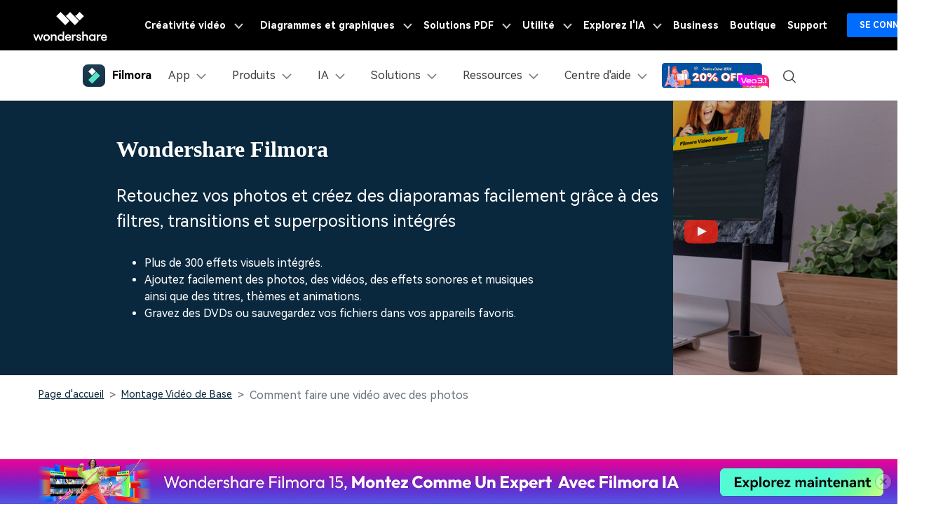

--- FILE ---
content_type: text/html
request_url: https://filmora.wondershare.fr/montage-pour/faire-une-video-avec-des-photos.html
body_size: 49137
content:
<!doctype html>
<html lang="en">
<head>


<!-- Google Tag Manager -->
<script>(function(w,d,s,l,i){w[l]=w[l]||[];w[l].push({'gtm.start':
new Date().getTime(),event:'gtm.js'});var f=d.getElementsByTagName(s)[0],
j=d.createElement(s),dl=l!='dataLayer'?'&l='+l:'';j.async=true;j.src=
'https://www.googletagmanager.com/gtm.js?id='+i+dl;f.parentNode.insertBefore(j,f);
})(window,document,'script','dataLayer','GTM-57FR6ZG');</script>
<!-- End Google Tag Manager -->
<meta charset="utf-8">
<meta name="viewport" content="width=device-width, initial-scale=1, shrink-to-fit=no">
<meta name="robots" content="max-image-preview:large">
<title>Vidéo Diaporama : comment faire une vidéo avec des photos</title>
<meta name="description" content="Pour immortaliser un instant, un visage ou encore un paysage, on prend souvent des photos que l’on peut revoir quand on le souhaite." />
<meta name="og:title" content="Vidéo Diaporama : comment faire une vidéo avec des photos">
<meta name="og:description" content="Pour immortaliser un instant, un visage ou encore un paysage, on prend souvent des photos que l’on peut revoir quand on le souhaite.">

<meta name="og:image" content="https://images.wondershare.fr/filmora/filmora/filmora-og.png">




<link rel="shortcut icon" href="https://filmora.wondershare.com/favicon.ico" mce_href="https://filmora.wondershare.com/favicon.ico" type="image/x-icon" />
<link rel="stylesheet" href="https://neveragain.allstatics.com/2019/assets/style/bootstrap-filmora-9.min.css" />
<link rel="stylesheet" href="https://images.wondershare.com/filmora/assets/style/common-filmora.css">
<link rel="stylesheet" href="https://images.wondershare.com/filmora/style/article-list.css">
<link rel="stylesheet" href="https://www.wondershare.com/assets/emoji/emoji.min.css">

<style>

 main .btn-qrcode {transition: transform .3s;transform-origin:left center;}
    main .btn-qrcode:hover {transform: scale(2);}

  .comment-block-box .author-info .left .author-img img {width: 96px;height: 96px;}
  .article .btn { text-transform: none; }
  .article a:not(.btn) {
    text-decoration: underline;
  }
  .article a:not(.btn):hover {
    color: #50e3c2;
    text-decoration: none;
  }
  .article .button,  .follow a {
    text-decoration: none;
  }
  .article .button:hover,  .follow a:hover {
    text-decoration: none;
  }
  .arc-banner {
    position: relative
  }
  .arc-banner .play-video {
    opacity: .9;
  }
  .arc-banner .fm-play:before {
    content: url('https://images.wondershare.com/icon/social-youtube.svg');
  }
  .table-responsive {
    display: inline-table;
  }

  @media (max-width: 768px) {
  .arc-banner .container {
    padding: 0 5% 10%;
  }
  .table-responsive {
    display: block;
  }
  .various3 + .various3 {
    margin-left: 0;
    margin-top: 15px;
    display: block;
  }
  }
  .the-button-9-fix {
    color: #000;
    background-color: #50e3c2;
    border-color: #50e3c2;
    box-shadow: none;
  }
  .the-button-pro-fix {
    color: #fff;
    background-color: #7c43ff;
    border-color: #7c43ff;
    box-shadow: none;
  }
  .bottom-hr {
    border-bottom: 1px solid rgba(0,0,0,.1);
    padding: 0 0 20px;
  }
  /*[data-sys=android] .fm9-feat-hero .sys-win, [data-sys=android] .fm9-feat-hero .sys-mac, [data-sys=ios] .fm9-feat-hero .sys-win, [data-sys=ios] .fm9-feat-hero .sys-mac {display:none!important;}*/
  a.button, a.button-teal, a.button:hover, a.button-teal:hover, a.various3 {text-decoration: none!important;}
  a.button.the-button-9-fix, a.button.the-button-9-fix:hover, [data-pro="filmora"] .button-teal, [data-pro="filmora-9"] .button-teal, [data-pro="filmora-9"] .button-teal:hover, [data-pro="filmora-scrn"] .button-teal:hover {color: #000!important;}
  a.button.the-button-pro-fix, a.button.the-button-pro-fix:hover, [data-pro="filmora"] .button-teal:hover, [data-pro="filmora-pro"] .button-teal, [data-pro="filmora-pro"] .button-teal:hover, [data-pro="filmora-go"] .button-teal, [data-pro="filmora-go"] .button-teal:hover, [data-pro="filmora-scrn"] .button-teal {color: #fff!important;}
  .article-nav {position: absolute;width: 17%;max-width: 18.125rem;top: 6rem;left: 6rem;transition: all .4s;}
  .article-nav a {overflow: hidden;text-overflow: ellipsis;display: -webkit-box;-webkit-box-orient:vertical;-webkit-line-clamp: 1;}
  @media (min-width: 2200px) {
    .article-nav {left: 13%;}
  }
  @media (max-width: 1600px) {
    .article-nav {left: 0;transform: scale(.75);transform-origin: left;top: 3rem;}
  }
  .title a:hover{color:#50e3c2 !important;}
  /*comment*/
  [v-cloak] { display: none; }
  .comment-content a{text-decoration: none;transition: none;}
  .border-radius-10{border-radius: 10px;}
  .color-1{color:#a1a1a1;}
  .noLogin{border: 1px solid #7D7D7D;}
  .comment-intro{font-size: 16px;border: 1px solid #7D7D7D;box-sizing: border-box;border-radius: 10px;line-height: 1.5;word-break: break-word;color:#000;background: #fff;min-height: 10rem;outline: none;}
  .comment-intro:empty:before{content:attr(placeholder);color: #A1A1A1;font-size: 16px;position: absolute;}
  .comment-intro:focus:before{content: none;}
  .comment-intro:focus{border-color: #266EF2;}
  .comment-btn{width: 8.375rem;height: 3rem;line-height: 3rem;border-radius: 4px;background: #006DFF;color: #fff}
  .comment-btn:hover{background: rgba(0, 109, 255, .8);text-decoration: none;color: #fff}
  .comment-disable{opacity: 0.5;cursor: default;}
  .comment-list:not(:last-child){border-top: 1px solid #E3E3E3;}
  .user-img{border-radius: 50%;}
  .comment-time{color:rgba(0,0,0,.5);}
  .comment-con{color:#787878}
  .comment-act{color:#a1a1a1;}
  .comment-act a:hover{color:#000}
  .zan-intro,.zan-intro:hover,.zan-ok,.zan-ok:hover,
  .relay-intro,.relay-intro:hover,.relay-intro1{background-image: url(https://images.wondershare.com/filmora/assets/icon/comment/comment-icon.svg);background-repeat: no-repeat;}
  .zan-intro{display: inline-block;padding-left: 26px;color:#a1a1a1;background-position: 0 -61px;}
  .zan-intro:hover{background-position: 0 -87px;color: #232323;text-decoration: none;}
  .relay-intro{background-position: 0 -1px;padding-left: 26px;}
  .relay-intro:hover{background-position: 0 -20px;color: #232323;}
  .relay-intro1{background-position: 0 -37px;padding-left: 26px;color: #006DFF;}
  .zan-ok,.zan-ok:hover{background-position: 0 -112px;color: #006DFF;}
  #article-page .page-item .page-link {border: 0;background-color: transparent;padding: 0 1rem;color: #000;}
  #article-page .page-item.disabled .page-link{opacity: .2;}
  #article-page .page-item.active .page-link {color:#006DFF;cursor: default;}
  #article-page .page-item .page-link:focus{box-shadow: none;}
  @media (max-width: 576px) {
    .arc-banner .title {font-size: 28px;white-space: nowrap;}
    .arc-banner .sub {font-size: 22px;}
    .arc-banner .list-disc {padding-left: 20px;}
  }
</style>




<style>
  .btn-download-optimize.btn-secondary:hover,.btn-download-optimize.btn-outline-secondary:hover {color: #000!important;}
</style>
<!-- 单端/组合下载公共样式 -->
<style>
  .new0212-group-download {display: flex;justify-content: center;margin: 2.5rem 0;}
  .new0212-group-download .pro-logo{width: 8rem;flex-shrink: 0;margin-right: 1.5rem;}
  .new0212-group-download .new0212-button-box {margin: .5rem -.5rem 0;display: inline-flex;}
  .new0212-group-download .pro-name {font-size: 1.875rem;font-weight: 700;color: #000;margin-bottom: .5rem;}
  .new0212-group-download .pro-desc {font-size: 1.25rem;line-height: 1.5;color: #000;}

  .new0212-button-box {margin: 2.5rem 0;}
  .new0212-button-box .new0212-button-wrapper {display: flex;align-items: center;justify-content: center;flex-wrap: wrap;}
  .new0212-button-box .new0212-button-wrapper .btn-linear {display: inline-flex;align-items: center;justify-content: center;height: 4rem;min-width: 218px;border-radius: 6px !important;background-image: linear-gradient(180deg, #07273D 0%, rgba(7, 39, 61, 0) 50%), linear-gradient(83.36deg, #83FFE9 -7.87%, #58FFDA 41.34%, #00F0FF 89.57%);font-size: 1.125rem !important;line-height: 1.4;color: #000 !important;margin:.5rem;text-decoration: none !important;font-weight: 700;border: none !important;background-size: 100% 8rem;background-position:center -4rem;background-repeat: no-repeat;background-color: #07273D !important;}
  .new0212-button-box .new0212-button-wrapper .btn-linear:hover {background-position: 0 4rem;color: #fff !important;}
  .new0212-button-box .new0212-button-wrapper .btn-linear i {margin-right: 12px;color: inherit !important;}
  .new0212-button-box .new0212-button-wrapper .btn-linear i * {color: inherit !important;}
  .new0212-button-box .secure-wrapper {display: flex;align-items: center;justify-content: center;margin-top: .5rem;}
  .new0212-button-box .secure-wrapper .secure-icon {width: 20px;margin-right: 6px;flex-shrink: 0;}
  .secure-text {font-size: 14px;line-height: 1.5;color: #000;}
  .new0212-button-box .new0212-button-wrapper .badges-icon {margin: 0 6px;}
  .new0212-button-box .new0212-button-wrapper .badges-icon img {height: 48px;}

  .new0212-button-box .mobile-qrcode {display: inline-block;position: relative;}
  .new0212-button-box .mobile-qrcode .qrcode-box {width: 150px;background-color: #fff;border-radius: 8px;padding: 8px;position: absolute;left: 50%;top: -8px;transform: translate(-50%, -100%);z-index: 2;pointer-events: none;opacity: 0;transition: all .2s ease-in-out;text-align: center;border: 2px solid #00000026;overflow: hidden;}
  .new0212-button-box .mobile-qrcode .mobile-btn {margin: .5rem;text-transform: initial;}
  .new0212-button-box .mobile-qrcode .mobile-btn:hover ~ .qrcode-box {opacity: 1;}
  .new0212-button-box .mobile-qrcode .qrcode-box .qrcode-text {font-size: 12px;font-weight: 700;color: #000;}

  .new0212-button-box .mobile-qrcode.style1 .mobile-btn {display: inline-flex;align-items: center;justify-content: center;height: 4rem;min-width: 218px;border-radius: .5rem;border: 1px solid #07273D;background-color: #fff;color: #07273D;font-size: 1.125rem;line-height: 1.4;font-weight: 700;margin: .5rem;}
  .new0212-button-box .mobile-qrcode.style1 .mobile-btn:hover {border-color: #07273D;background-color: #07273D;color: #fff;}
  .new0212-button-box .mobile-qrcode.style2 .mobile-btn {background: url('https://images.wondershare.com/filmora/video-solutions/tiktok/qrcode-btn-white.svg') no-repeat center / 62.5% auto;background-color: #fff;border: 1px solid #07273D;border-radius: .5rem;width: 4rem;height: 4rem;}
  .new0212-button-box .mobile-qrcode.style2 .mobile-btn:hover {background-color: #07273D;background-image: url('https://images.wondershare.com/filmora/video-solutions/tiktok/qrcode-btn.svg');}
  .new0212-button-box .mobile-qrcode.style2 .qrcode-box {width: 180px;}

  @media (max-width: 576px) {
    .new0212-group-download {flex-direction: column;text-align: center;}
    .new0212-group-download .pro-logo {margin: 8px auto;width: 48px;}
  }
</style>

<!-- 首屏banner新增二维码样式 -->
  <style>
    .product-banner .mobile-qrcode {display: inline-block;position: relative;}
    .product-banner .mobile-qrcode .qrcode-box {width: 150px;background-color: #fff;border-radius: 8px;padding: 8px;position: absolute;left: 50%;top: -8px;transform: translate(-50%, -100%);z-index: 2;pointer-events: none;opacity: 0;transition: all .2s ease-in-out;text-align: center;border: 2px solid #00000026;overflow: hidden;}
    .product-banner .mobile-qrcode .mobile-btn {margin: .5rem;text-transform: initial;}
    .product-banner .mobile-qrcode .mobile-btn:hover ~ .qrcode-box {opacity: 1;}
    .product-banner .mobile-qrcode .qrcode-box .qrcode-text {font-size: 12px;font-weight: 700;color: #000;}
    .product-banner .mobile-qrcode.style2 .mobile-btn {background: url('https://images.wondershare.com/filmora/video-solutions/tiktok/qrcode-btn.svg') no-repeat center / 62.5% auto;background-color: #07273D;border: 1px solid #fff;border-radius: .5rem;width: 4rem;height: 4rem;}
    .product-banner .mobile-qrcode.style2 .mobile-btn:hover {background-color: #fff;border-color: #07273D; background-image: url('https://images.wondershare.com/filmora/video-solutions/tiktok/qrcode-btn-white.svg');}
    .product-banner .mobile-qrcode.style2 .qrcode-box {width: 180px;}
  </style>
<script type="text/javascript">
            var CHANNEL_ID = "49";
            var SITE_ID = "45";
            var CMS_LANGUAGE = "fr";
            var TEMPLATE_ID = "1091";
            var PAGE_ID = "76916";
            var TEMPLATE_MODULE = "article";
            var TEMPLATE_TYPE = "content";
</script></head>
<body data-pro="filmora" data-cat="article" data-sys="auto" data-dev="auto" data-lan="" data-tar="nor" data-toggle="alert">

<link rel="stylesheet" href="https://neveragain.allstatics.com/2019/assets/style/wsc-header-footer-2020.min.css" />
<link rel="stylesheet" href="https://www.wondershare.com/assets/header-footer-2021.css">
<style>
@media ((min-width: 1280px)){ 
    .wsc-header2020-navbar-nav-toggle.creativity.creativity-en {min-width: 640px;}
	.wsc-header2020-navbar-nav-toggle.diagram-grahics, .wsc-header2020-navbar-nav-toggle.diagram-graphics,.wsc-header2020-navbar-nav-toggle.utility {min-width: 400px;width:auto;}
      .wsc-header2020-navbar-nav-toggle.explore-ai {min-width: 445px;}
}
</style>

<style>
	*[data-dev="auto"] .dev-ipad,*[data-dev="mobile"] .dev-ipad,*[data-dev="desktop"] .dev-ipad,*[data-dev="ipad"] .dev-desktop,*[data-dev="ipad"] .dev-mobile {display: none !important;margin: 0 !important;}
</style>
<style>
.filmora-login .user-name span { height: 20px !important; line-height: 19px; }
.filmora-login.user-panel { position: relative; top: 0; width: inherit; }
.filmora-login .user-bar { position: relative; z-index: 12; float: inherit; padding: 0; text-align: center; }
.search-icon { display: inline-block; margin-left: 20px; vertical-align: top; }
@media (max-width:1280px) {
	.filmora-login .panel-user { position: relative; top: 0; right: 0; z-index: 20; width: 100%; }
	.search-icon { margin: 15px auto 10px 20px;}
}
@media (max-width:980px) {
	.filmora-login .action-txt { margin: 10px auto; padding: 6px 10px; color: #3f4e59; color: #fff; font-size: 14px; }
	.filmora-login .user-bar .menu-icon { margin: 10px 0; }
}
</style>

<style>
.static-gradient-text {
  font-weight: 820; /* 或 600 以匹配'Semibold' */
  /* 精确匹配设计稿的渐变效果 */
  background: linear-gradient(to right, #FF0088 10%, #FF0090 40%, #4C24D4 70%);

  /* 以下三行保持不变，是实现文字渐变的核心 */
  -webkit-background-clip: text;
  background-clip: text;
  color: transparent;
  /* 文字阴影可以保留或移除，根据最终视觉效果决定 */
  text-shadow: 1px 1px 2px rgba(0,0,0,0.05);
}

</style>

<style>
  .animated-text {
    text-shadow: 1px 1px 2px rgba(0,0,0,0.1);
    font-weight: 800;
    animation: colorChangeMixedTone 3s infinite;
  }

  @keyframes colorChangeMixedTone {
    0%, 25% {
      color: #DB7093; /* Pale Violet Red (柔和但可见的粉/紫红) */
    }
    50% {
      color: #6495ED; /* Cornflower Blue (中等蓝色) */
    }
    75% {
      color: #FFC300; /* Vivid Yellow/Gold */
    }
    100% {
      color: #50C878; /* Emerald Green (清晰的绿色) */
    }
  }
</style>

<!-- pc端下载按钮标签切换效果 -->
<style>
  .wsc-header2020 .wsc-header2020-navbar-filmora .header-download-label {position: absolute;top: -6px;right: 0;z-index: 2;pointer-events: none;height: 20px;transform-origin: right bottom;}
  .wsc-header2020 .wsc-header2020-navbar-filmora .header-download-label1 {animation: headerFlipRotate3 15s ease-in-out infinite;}
  .wsc-header2020 .wsc-header2020-navbar-filmora .header-download-label2 {animation: headerFlipRotate3 15s ease-in-out 5s infinite;opacity: 0;}
  .wsc-header2020 .wsc-header2020-navbar-filmora .header-download-label3 {animation: headerFlipRotate3 15s ease-in-out 10s infinite;opacity: 0;}
  @keyframes headerFlipRotate3 {
    0% {opacity: 1;transform: rotate(0deg);}
    30% {opacity: 1;transform: rotate(0deg);}
    33.33% {opacity: 0;transform: rotate(15deg);}
    97% {opacity: 0;transform: rotate(15deg);}
    100% {opacity: 1;transform: rotate(0deg);}
  }
</style>

<style>
	.wsc-header2020-navbar-main .wsc-header2020-navbar-nav .tag-new {background: linear-gradient(128.98deg, #39FBE5 38.72%, #30E6FF 71.04%, #57AEFF 114.37%);border-radius: 4px 4px 4px 0;font-size: 12px;font-weight: 700;color: #07273D;text-align: center;line-height: 1;padding:2px;display: inline-block;margin-left: 4px;font-family: "Outfit",-apple-system, blinkmacsystemfont, "Segoe UI", roboto, "Helvetica Neue", arial, "Noto Sans", sans-serif, "Apple Color Emoji", "Segoe UI Emoji", "Segoe UI Symbol", "Noto Color Emoji";}
	.wsc-header2020-navbar-main .wsc-header2020-navbar-nav .wsc-header2020-navbarDropdown-menu a {color: #000;display: inline-flex;white-space: normal;}
	.wsc-header2020-navbar-main .wsc-header2020-navbar-nav .wsc-header2020-navbarDropdown-menu a span.arrow {opacity: 0;display: inline-block;}
	.wsc-header2020-navbar-main .wsc-header2020-navbar-nav .wsc-header2020-navbarDropdown-menu a:hover {color: #006DFF;text-decoration: underline;}
	.wsc-header2020-navbar-main .wsc-header2020-navbar-nav .wsc-header2020-navbarDropdown-menu a:hover span.arrow {opacity: 1;}
	.wsc-header2020-navbar-main .wsc-header2020-navbar-nav .wsc-header2020-navbarDropdown-menu ul,.wsc-header2020-navbar-main .wsc-header2020-navbar-nav .wsc-header2020-navbarDropdown-menu .wsc-header2020-dropdownMenuBody-list {list-style: none;padding: 0;}
	.wsc-header2020-navbar-main .wsc-header2020-navbar-nav .wsc-header2020-dropdownMenuBody-title h6{font-size: 14px;color: #000;margin-bottom: 0;}
	.wsc-header2020-navbar-main .wsc-header2020-navbar-nav .wsc-header2020-dropdownMenuBody-list .wsc-header2020-dropdownMenuBody-title h6 {font-size: 13px;}
	.wsc-header2020-navbar-main .wsc-header2020-navbar-nav a.wsc-header2020-dropdown-learnMore {display: none !important;}
	.wsc-header2020-navbar-main .wsc-header2020-navbar-nav .wsc-header2020-dropdownMenuBody-title {margin-bottom: 0;}
	.wsc-header2020 .wsc-header2020-navbar-filmora .wsc-header2020-navbar-linkBtn,.wsc-header2020 .wsc-header2020-navbar-filmora .wsc-header2020-navbar-linkBtn-outline {border-radius: 0.5rem;}
	/* .wsc-header2020 .wsc-header2020-navbar-filmora .wsc-header2020-navbar-linkBtn.dev-mobile {width:calc(100% - 32px);margin: 12px 16px;height: 48px;font-size: 18px;} */
	.wsc-header2020-navbar-main .wsc-header2020-navbar-nav .left-icon {padding-right: 8px;}
	.wsc-header2020-navbar-main .wsc-header2020-navbar-nav .text-desc{color: #444;font-size: 12px;white-space: normal;}
	.wsc-header2020-navbar-main .wsc-header2020-navbar-nav .list-box {display: flex;flex-wrap: wrap; margin-left: -4px;margin-right: -4px;}
	.wsc-header2020-navbar-main .wsc-header2020-navbar-nav .list-box h6 {font-size: 13px;}
	.wsc-header2020-navbar-main .wsc-header2020-navbar-nav .list-box li {width: 100%;padding: 4px;}
	.wsc-header2020-navbar-main .wsc-header2020-navbar-nav .navbar-left-list {display: flex;flex-wrap: wrap; margin: -5px;}
	.wsc-header2020-navbar-main .wsc-header2020-navbar-nav .navbar-left-list li {width: 50%;padding: 5px !important;}
	.wsc-header2020-navbar-main .wsc-header2020-navbar-nav .navbar-left-list li a {display: flex;flex-direction: column;background: linear-gradient(82.83deg, #EEF7FF 0%, #EFFDFA 100%);border-radius: 8px;padding: 10px 12px;position: relative;border: 1px solid #fff;height: 100%;}
	.wsc-header2020-navbar-main .wsc-header2020-navbar-nav .navbar-left-list li a::before {content: '';width: 16px;height: 16px;background-image: url('[data-uri]');background-size: 100% auto;background-repeat: no-repeat;top: 8px;right: 8px;position: absolute;opacity: 0;}
	.wsc-header2020-navbar-main .wsc-header2020-navbar-nav .navbar-left-list li a img {margin-bottom: 8px;}
	.wsc-header2020-navbar-main .wsc-header2020-navbar-nav .navbar-left-list li a h6 {color: #000;font-size: 14px;margin-bottom: 5px;}
	
	.wsc-header2020-navbar-main .wsc-header2020-navbar-nav .navbar-products {font-size: 14px;}
	.wsc-header2020-navbar-main .wsc-header2020-navbar-nav .navbar-products .platform-box {background: linear-gradient(82.83deg, #EEF7FF 0%, #EFFDFA 100%);border-radius: 8px;color: #000;display: flex;margin-bottom: 10px;padding: 8px 24px;}
	.wsc-header2020-navbar-main .wsc-header2020-navbar-nav .navbar-products .platform-title{font-size: 13px;font-weight: 700;margin-right: 10px;margin-top: 8px;min-width: 65px;}
	.wsc-header2020-navbar-main .wsc-header2020-navbar-nav .navbar-products .platform-list a {display: inline-flex;align-items: center;}
	.wsc-header2020-navbar-main .wsc-header2020-navbar-nav .navbar-products .platform-list a .platform-icon {margin-right: 10px;}
	.wsc-header2020-navbar-main .wsc-header2020-navbar-nav .navbar-products .item-features .wsc-header2020-dropdownMenuBody-list .wsc-header2020-dropdownMenuBody-box{padding: 0;}
	.wsc-header2020-navbar-main .wsc-header2020-navbar-nav .navbar-products .item-features .wsc-header2020-dropdownMenuBody-list .features-list {white-space: normal;}
	.wsc-header2020-navbar-main .wsc-header2020-navbar-nav .navbar-products .item-features .wsc-header2020-dropdownMenuBody-list .features-list li {padding: 4px;margin-bottom: 0;display: inline-block;width: 49.2%;}
	.wsc-header2020-navbar-main .wsc-header2020-navbar-nav .navbar-products .item-assets .wsc-header2020-dropdownMenuBody-list .wsc-header2020-dropdownMenuBody-box{padding: 0;}
	.wsc-header2020-navbar-main .wsc-header2020-navbar-nav .navbar-products .wsc-header2020-dropdownMenuBody-item.item-assets .wsc-header2020-dropdownMenuBody-title.title-main {opacity: 1;}
	.wsc-header2020-navbar-main .wsc-header2020-navbar-nav .navbar-products .wsc-header2020-dropdownMenuBody-item.item-assets .wsc-header2020-dropdownMenuBody-title.title-sub {display: none;}
	
	.wsc-header2020-navbar-main .wsc-header2020-navbar-nav .navbar-ai .wsc-header2020-dropdownMenu-body.ai-tab-content {display: block;}
	.wsc-header2020-navbar-main .wsc-header2020-navbar-nav .navbar-ai .wsc-header2020-dropdownMenuTabs-content .ai-all-style {display: block !important;font-weight: 700;font-size: 18px;line-height: 1;color: #006DFF;padding: 16px 0 8px 0px;font-size: 13px;text-align: center;}
	.wsc-header2020-navbar-main .wsc-header2020-navbar-nav .navbar-ai .wsc-header2020-dropdownMenuTabs-content{margin: 8px 16px 8px 24px;}
	.wsc-header2020-navbar-main .wsc-header2020-navbar-nav .navbar-ai .wsc-header2020-dropdownMenuTabs-content .ai-box-style {padding: 9px 12px;display: inline-block !important;font-weight: 700;text-align: center;font-size: 14px;line-height: 1.2;background: linear-gradient(315deg, #EEF7FF 7.2%, #EFFDFA 92.8%);border-radius: 8px;border: 1px solid transparent;width: 49%;}
	
	.wsc-header2020-navbar-main .wsc-header2020-navbar-nav .navbar-solutions .item-create .wsc-header2020-dropdownMenuBody-list .wsc-header2020-dropdownMenuBody-box{padding: 0;}
	.wsc-header2020-navbar-main .wsc-header2020-navbar-nav .navbar-solutions .item-create .wsc-header2020-dropdownMenuBody-list .features-list {white-space: normal;}
	.wsc-header2020-navbar-main .wsc-header2020-navbar-nav .navbar-solutions .item-create .wsc-header2020-dropdownMenuBody-list .features-list li {padding: 4px;margin-bottom: 0;display: inline-block;width: 49.2%;}
	.wsc-header2020-navbar-main .wsc-header2020-navbar-nav .navbar-solutions .navbar-left-list li a {flex-direction: column;align-items: center;}
	.wsc-header2020-navbar-main .wsc-header2020-navbar-nav .navbar-solutions .navbar-left-list li a img {margin-top: 0;margin-bottom: 12px; width: 24px;}
	.wsc-header2020-navbar-main .wsc-header2020-navbar-nav .navbar-solutions .navbar-left-list li a span {font-size: 14px;line-height: 1;font-weight: 700;color: #000;}
	.wsc-header2020-navbar-main .wsc-header2020-navbar-nav .navbar-solutions .box-create-last>div:not(:last-child) {margin-bottom: 16px;}
	
	.wsc-header2020-navbar-main .wsc-header2020-navbar-nav .navbar-resources .list-box ul {display: flex;flex-wrap: wrap;}
	.wsc-header2020-navbar-main .wsc-header2020-navbar-nav .navbar-resources .list-box li {width: 50%;}
	
	.wsc-header2020-navbar-main .wsc-header2020-navbar-nav .navbar-app {display: none;}
  .wsc-header2020-navbar-main .navbarDropdown-download-wrapper {display: none;}
	
	@media (min-width: 1280px) {
		.wsc-header2020 .wsc-header2020-navbar-main .wsc-header2020-mobile-button-wrapper {display: none;}
		.wsc-header2020 .wsc-header2020-navbar-main .wsc-header2020-mobile-button {display: none;}
		.wsc-header2020 .wsc-header2020-navbar-main .wsc-header2020-navbar-collapse {overflow: visible !important;}
		.wsc-header2020 .wsc-header2020-dropdownMenu-body {padding: 40px 0;}
		.wsc-header2020-navbar-main .wsc-header2020-navbar-nav .wsc-header2020-navbarDropdown-menu a {white-space: nowrap;}
		.wsc-header2020-navbar-main .wsc-header2020-navbar-nav .wsc-header2020-navbarDropdown-menu ul li:last-child {border-right: 0 !important;margin-bottom: 0 !important;}
		.wsc-header2020-navbar-main .wsc-header2020-navbar-nav .wsc-header2020-dropdownMenuBody-box {padding: 0;}
		.wsc-header2020-navbar-main .wsc-header2020-navbar-nav .wsc-header2020-dropdownMenuBody-title h6{font-size: 18px;}
		.wsc-header2020-navbar-main .wsc-header2020-navbar-nav .wsc-header2020-dropdownMenuBody-list .wsc-header2020-dropdownMenuBody-title h6{font-size: 16px;}
		.wsc-header2020-navbar-main .wsc-header2020-navbar-nav a.wsc-header2020-dropdown-learnMore {padding: 9px 0;display: block !important;font-weight: 700;text-align: center;font-size: 14px;margin-top: 24px;background: linear-gradient(315deg, #EEF7FF 7.2%, #EFFDFA 92.8%);border-radius: 8px;border: 1px solid transparent;}
		.wsc-header2020-navbar-main .wsc-header2020-navbar-nav a.wsc-header2020-dropdown-learnMore:hover {background: #DEFFF3;border-color: #50E3C2;text-decoration: none;color: #000;}
		.wsc-header2020-navbar-main .wsc-header2020-navbar-nav .wsc-header2020-dropdownMenuBody-item {max-width: max-content;}
		.wsc-header2020-navbar-main .wsc-header2020-navbar-nav .list-box {margin-left: -24px;margin-right: -24px;flex-wrap: nowrap;}
		.wsc-header2020-navbar-main .wsc-header2020-navbar-nav .list-box h6 {font-size: 16px;line-height: 1;}
		.wsc-header2020-navbar-main .wsc-header2020-navbar-nav .list-box li {padding: 0 24px;margin-bottom: 20px;}
		.wsc-header2020-navbar-main .wsc-header2020-navbar-nav .navbar-left-list li {width: 100%;margin-bottom: 0 !important;}
		.wsc-header2020-navbar-main .wsc-header2020-navbar-nav .navbar-left-list li a {flex-direction: row;padding: 20px 12px;}
		.wsc-header2020-navbar-main .wsc-header2020-navbar-nav .navbar-left-list li a img {margin-top: -10px;margin-bottom: 0;}
		.wsc-header2020-navbar-main .wsc-header2020-navbar-nav .navbar-left-list li a .right-content {padding-left: 8px;}
		.wsc-header2020-navbar-main .wsc-header2020-navbar-nav .navbar-left-list li a:hover {border-color: #50E3C2;background: #DEFFF3;text-decoration: none;}
		.wsc-header2020-navbar-main .wsc-header2020-navbar-nav .navbar-left-list li a:hover::before {opacity: 1;}
	
		.wsc-header2020-navbar-main .wsc-header2020-navbar-nav .navbar-products .platform-box {padding: 12px 14px 12px 24px;}
		.wsc-header2020-navbar-main .wsc-header2020-navbar-nav .wsc-header2020-dropdownMenuBody-item.item-platforms .platform-list li {padding: 10px 0;}
		.wsc-header2020-navbar-main .wsc-header2020-navbar-nav .wsc-header2020-dropdownMenuBody-item.item-platforms{margin-right: 8px;}
		.wsc-header2020-navbar-main .wsc-header2020-navbar-nav .wsc-header2020-dropdownMenuBody-item.item-features{max-width: 630px;}
		.wsc-header2020-navbar-main .wsc-header2020-navbar-nav .navbar-products .platform-title{font-size: 16px;margin-right: 24px;}
		.wsc-header2020-navbar-main .wsc-header2020-navbar-nav .navbar-products .wsc-header2020-dropdownMenuBody-item.item-assets{max-width: max-content;}
		.wsc-header2020-navbar-main .wsc-header2020-navbar-nav .navbar-products .wsc-header2020-dropdownMenuBody-item.item-assets .wsc-header2020-dropdownMenuBody-title.title-main {opacity: 0;}
		.wsc-header2020-navbar-main .wsc-header2020-navbar-nav .navbar-products .wsc-header2020-dropdownMenuBody-item.item-assets .wsc-header2020-dropdownMenuBody-title.title-sub {display: block;}
		.wsc-header2020-navbar-main .wsc-header2020-navbar-nav .navbar-products .item-features .wsc-header2020-dropdownMenuBody-list{display: flex;margin-left: -24px;margin-right:-24px;}
		.wsc-header2020-navbar-main .wsc-header2020-navbar-nav .navbar-products .item-features .wsc-header2020-dropdownMenuBody-list>li {padding: 0 24px;border-right: 1px solid rgba(0, 0, 0, 0.15);font-size: 12px;}
		.wsc-header2020-navbar-main .wsc-header2020-navbar-nav .navbar-products .item-assets .wsc-header2020-dropdownMenuBody-list>li {padding: 0 24px;border-left: 1px solid rgba(0, 0, 0, 0.15);font-size:12px;}
		.wsc-header2020-navbar-main .wsc-header2020-navbar-nav .navbar-products .item-features .wsc-header2020-dropdownMenuBody-list .features-list li {padding: 0;margin-bottom: 24px;display: block;width: 100%;text-wrap:nowrap;}
		.wsc-header2020-navbar-main .wsc-header2020-navbar-nav .navbar-products .item-assets .wsc-header2020-dropdownMenuBody-list .features-list li {padding: 0;margin-bottom: 21px;display: block;width: 100%;text-wrap:nowrap;}
		.wsc-header2020-navbar-main .wsc-header2020-navbar-nav .navbar-products a.wsc-header2020-dropdown-learnMore {margin-top: 36px;}
	
		.wsc-header2020-navbar-main .wsc-header2020-navbar-nav .navbar-ai .wsc-header2020-dropdownMenuTabs-content {width: max-content;padding: 0;}
		.wsc-header2020-navbar-main .wsc-header2020-navbar-nav .navbar-ai .wsc-header2020-dropdownMenu-body.ai-tab-content {max-width: 700px;padding: 0;display: flex;}
		.wsc-header2020-navbar-main .wsc-header2020-navbar-nav .navbar-ai .wsc-header2020-dropdownMenuTabs-content .wsc-header2020-dropdownMenu-tabs .wsc-header2020-dropdownMenuTabs-item {padding: 0;}
		.wsc-header2020-navbar-main .wsc-header2020-navbar-nav .navbar-ai .wsc-header2020-dropdownMenuBody-item {margin-left: 40px;}
		.wsc-header2020-navbar-main .wsc-header2020-navbar-nav .navbar-ai .wsc-header2020-dropdownMenuTabs-content{margin: 0;margin-right: 40px;}
		.wsc-header2020-navbar-main .wsc-header2020-navbar-nav .navbar-ai .wsc-header2020-dropdownMenuTabs-content .ai-box-style {padding: 18px 24px;display: block !important;font-size: 18px;line-height: 1.2; margin-bottom: 10px;width: auto;opacity: 1;}
		.wsc-header2020-navbar-main .wsc-header2020-navbar-nav .navbar-ai .wsc-header2020-dropdownMenuTabs-content .ai-box-style[aria-expanded="true"] {background: #DEFFF3;border-color: #50E3C2;text-decoration: none;color: #000;}
		.wsc-header2020-navbar-main .wsc-header2020-navbar-nav .navbar-ai .wsc-header2020-dropdownMenuTabs-content .ai-box-style:hover {background: #DEFFF3;border-color: #50E3C2;text-decoration: none;color: #000;}
		.wsc-header2020-navbar-main .wsc-header2020-navbar-nav .navbar-ai .wsc-header2020-dropdownMenuTabs-content .ai-all-style {padding: 21px 24px 15px 24px;font-size: 18px;text-align: left;}
	
		.wsc-header2020-navbar-main .wsc-header2020-navbar-nav .navbar-solutions .wsc-header2020-dropdownMenuBody-item {margin: 0 16px;}
		.wsc-header2020-navbar-main .wsc-header2020-navbar-nav .navbar-solutions .wsc-header2020-dropdownMenuBody-item:first-child .wsc-header2020-dropdownMenuBody-list li{margin-bottom: 32px;padding: 0;}
		.wsc-header2020-navbar-main .wsc-header2020-navbar-nav .navbar-solutions .list-box ul{max-width: 50%;}
		.wsc-header2020-navbar-main .wsc-header2020-navbar-nav .navbar-solutions .item-who {max-width: 380px;}
		.wsc-header2020-navbar-main .wsc-header2020-navbar-nav .navbar-solutions .item-create .wsc-header2020-dropdownMenuBody-list{display: flex;margin-left: -32px;margin-right:-32px;}
		.wsc-header2020-navbar-main .wsc-header2020-navbar-nav .navbar-solutions .item-create .wsc-header2020-dropdownMenuBody-list>li {padding: 0 32px;}
		.wsc-header2020-navbar-main .wsc-header2020-navbar-nav .navbar-solutions .item-create .wsc-header2020-dropdownMenuBody-list .features-list li {padding: 0;margin-bottom: 24px;line-height: 1;display: block;width: 100%;text-wrap:nowrap;}
		.wsc-header2020-navbar-main .wsc-header2020-navbar-nav .navbar-solutions .navbar-left-list li{width: 50%;}
		.wsc-header2020-navbar-main .wsc-header2020-navbar-nav .navbar-solutions .navbar-left-list li a {padding: 32px;}
		.wsc-header2020-navbar-main .wsc-header2020-navbar-nav .navbar-solutions .box-create-last {height: 100%;display: flex;flex-direction: column;justify-content: space-between;}
		.wsc-header2020-navbar-main .wsc-header2020-navbar-nav .navbar-solutions .navbar-left-list li a img {width: 40px;}
		.wsc-header2020-navbar-main .wsc-header2020-navbar-nav .navbar-solutions .navbar-left-list li a span {font-size: 16px;}
	
		.wsc-header2020-navbar-main .wsc-header2020-navbar-nav .navbar-resources .wsc-header2020-dropdownMenuBody-list .wsc-header2020-dropdownMenuBody-title {min-height: 40px;}
		.wsc-header2020-navbar-main .wsc-header2020-navbar-nav .navbar-resources .wsc-header2020-dropdownMenuBody-item {margin: 0 20px;}
		.wsc-header2020-navbar-main .wsc-header2020-navbar-nav .navbar-resources .wsc-header2020-dropdownMenuBody-item.item-leftlist {max-width: 600px;}
		.wsc-header2020-navbar-main .wsc-header2020-navbar-nav .navbar-resources .wsc-header2020-dropdownMenuBody-item.item-community .list-box li {margin-bottom: 20px;}
		.wsc-header2020-navbar-main .wsc-header2020-navbar-nav .navbar-resources .wsc-header2020-dropdownMenuBody-item.item-feature .list-box li {margin-bottom: 16px;}
		.wsc-header2020-navbar-main .wsc-header2020-navbar-nav .navbar-resources .navbar-left-list li{width: 50%;}
		.wsc-header2020-navbar-main .wsc-header2020-navbar-nav .navbar-resources .list-box ul {display: block;}
		.wsc-header2020-navbar-main .wsc-header2020-navbar-nav .navbar-resources .list-box li {width: 100%;}
		.wsc-header2020-navbar-main .wsc-header2020-navbar-nav .navbar-resources a.wsc-header2020-dropdown-learnMore {margin-top: 22px;}
		.wsc-header2020-navbar-main .wsc-header2020-navbar-nav .navbar-left-list li a h6 {font-size: 16px;line-height: 1;}
	
		.wsc-header2020-navbar-main .wsc-header2020-navbar-nav .navbar-help-center .wsc-header2020-dropdownMenuBody-item {margin: 0 40px;}
		.wsc-header2020-navbar-main .wsc-header2020-navbar-nav .navbar-help-center .wsc-header2020-dropdownMenuBody-item.item-leftlist {max-width: 600px;}
		.wsc-header2020-navbar-main .wsc-header2020-navbar-nav .navbar-help-center .navbar-left-list li{width: 50%;}
		.wsc-header2020-navbar-main .wsc-header2020-navbar-nav .navbar-help-center .wsc-header2020-dropdownMenuBody-item .list-box li {margin-bottom: 30px;line-height: 1;}
		.wsc-header2020-navbar-main .wsc-header2020-navbar-nav .navbar-help-center .navbar-left-list li a {padding: 22px 24px 26px;}
	
		.wsc-header2020-navbar-main .wsc-header2020-navbar-nav .navbar-app {position: relative;display: block;}
		.wsc-header2020-navbar-main .wsc-header2020-navbar-nav .navbar-app .wsc-header2020-navbarDropdown-toggle::before {display: none;}
		.wsc-header2020-navbar-main .wsc-header2020-navbar-nav .navbar-app .wsc-header2020-navbarDropdown-toggle:hover~.nav-app-wrapper {opacity: 1;}
		.wsc-header2020-navbar-main .wsc-header2020-navbar-nav .navbar-app .nav-app-wrapper {position: absolute;left: 50%;bottom: -11px;transform: translate(-50%,100%);background-color: #fff;padding: 10px 10px 16px 10px;width: 220px;border-radius: 0 0 10px 10px;pointer-events: initial;text-align: center;opacity: 0;box-shadow: 4px 10px 16px 0px #0000000D;pointer-events:none;}
		.wsc-header2020-navbar-main .wsc-header2020-navbar-nav .navbar-app .nav-app-wrapper .app-qrcode img {max-width: 100%;height: auto;}
		.wsc-header2020-navbar-main .wsc-header2020-navbar-nav .navbar-app .nav-app-wrapper .app-desc {font-size: 16px;font-weight: 700;line-height: 1;color: #000;}

    .wsc-header2020-navbar-main .navbarDropdown-download-wrapper {position: relative;left: 0;bottom: 0;width: 100%;height: 56px;background: linear-gradient(93.19deg, #83FFE9 0%, #58FFDA 50.5%, #00F0FF 100%);display: flex;align-items: center;justify-content: center;font-size: 18px;font-weight: 700;color: #000;}
    .wsc-header2020-navbar-main .navbarDropdown-download-wrapper:hover {background:linear-gradient(90deg, #53FBD5 0%, #53FBD5 25%, #BDFF89 50%, #53FBD5 75%, #53FBD5 100%);}
    .wsc-header2020-navbar-main .navbarDropdown-download-wrapper .navbar-dropdown-downloadIcon {width: 24px;height: 24px;margin-right: 10px;position: relative;}
    .wsc-header2020-navbar-main .navbarDropdown-download-wrapper .navbar-dropdown-downloadIcon::before {content: '';width: 10px;height: 12px;position: absolute;top: 4px;left: 7px;background: url('[data-uri]') no-repeat center / 100% auto;transition: transform 0.3s ease;animation: headerArrawMoveTop 1s infinite;}
    .wsc-header2020-navbar-main .navbarDropdown-download-wrapper .navbar-dropdown-downloadIcon::after {content: '';width: 16px;height: 5px;position: absolute;bottom: 4px;left: 4px;background: url('[data-uri]') no-repeat center / 100% auto;}
    .wsc-header2020-navbar-main .navbarDropdown-download-wrapper .navbar-dropdown-downloadBtn {position: absolute;width: 100%;height: 100%;top: 0;left: 0;z-index: 2;}
    @keyframes headerArrawMoveTop {
      0%,100% {transform: translate(0,0px);}
      50% {transform: translate(0,-2px);}
    }
	}
	@media (min-width: 1600px) {
		.wsc-header2020-navbar-main .wsc-header2020-navbar-nav .list-box {margin-left: -32px;margin-right: -32px;}
		.wsc-header2020-navbar-main .wsc-header2020-navbar-nav .list-box li {padding: 0 32px;}
		.wsc-header2020-navbar-main .wsc-header2020-navbar-nav .navbar-app .wsc-header2020-dropdownMenuBody-content {margin-left: 326px;}
	}
	@media (max-width: 1279.98px) {
	.wsc-header2020 .wsc-header2020-navbar-main .wsc-header2020-navbar-content {justify-content: flex-start;}
	.wsc-header2020 .wsc-header2020-navbar-main .wsc-header2020-navbar-brand img {margin-left: 0;}
	.wsc-header2020 .wsc-header2020-navbar-main .wsc-header2020-mobile-button-wrapper {display: inline-block;text-decoration: none;position: absolute;top: 50%;right: 60px;transform: translateY(-50%);}
  .wsc-header2020 .wsc-header2020-navbar-main .wsc-header2020-mobile-button-wrapper video {position: absolute;width: 40px;height: 40px;top: 50%;left: 0;transform: translate(-81%,-50%);z-index: 1;}
	.wsc-header2020 .wsc-header2020-navbar-main .wsc-header2020-mobile-button {display: inline-block;background-color: #006dff;border-radius: 6px;color: #fff;font-size: 14px;line-height: 1.4;letter-spacing: -0.32px;padding: 8px 16px;font-weight: 700;text-decoration: none;transform: translateZ(100px);z-index: 2;position: relative;}
	.wsc-header2020 .wsc-header2020-navbar-filmora .wsc-header2020-navbar-linkBtn,.wsc-header2020 .wsc-header2020-navbar-linkBtn-outline {width: 44%;font-size: 18px;font-weight: 700;height: 48px;}
	.wsc-header2020 .wsc-header2020-navbar-filmora .wsc-header2020-navbar-linkBtn-outline {margin-left: 10px;}
}
	</style>

<!--最原始的顶部banner下载存档-->
<!--<div class="d-lg-none">-->
<!-- <div class="appbox py-3" style="background-color: #ffffff;">-->
<!-- <div class="container container-xl">-->
<!-- <div class="row align-items-center no-gutters">-->
<!-- <div class="col-2"><img src="https://neveragain.allstatics.com/2019/assets/icon/logo/filmora-square.svg" class="img-fluid" alt="filmora go" style="width: 70px;height: 70px;"></div>-->
<!-- <div class="col-7 pl-3">-->
<!-- <h6 class="mb-0">Filmora for Mobile</h6>-->
<!-- <p class="mb-0 font-size-small text-gray-8">Easy-to-Use Video Editing App</p>-->
<!-- <div class="star"><img src="https://images.wondershare.com/pdfelement/images/vis-2016/appstore_star.png" alt="appstore" loading="lazy" style="width: 96px;height: 16px;"></div>-->
<!-- <div style="min-height: 16px;">-->
<!-- <div class="font-size-tiny sys-ios">Download on the App Store</div>-->
<!-- <div class="font-size-tiny sys-android">Get it on Google Play</div>-->
<!-- </div>-->
<!-- </div>-->
<!-- <div class="col-3 text-right">-->
<!-- <div class="sys-ios"><a href="https://app.adjust.com/arr17f1_s7yo674" rel="nofollow" target="_blank" class="btn btn-sm btn-action px-3">Download</a></div>-->
<!-- <div class="sys-android"><a href="https://app.adjust.com/arr17f1_s7yo674" target="_blank" class="btn btn-sm btn-action px-3">Download</a></div>-->
<!-- </div>-->
<!-- </div>-->
<!-- </div>-->
<!-- </div>-->
<!--</div>-->
<!--底部banner下载-->
<div class="text-left d-sm-none d-block position-fixed" style="width: 100%; bottom: 0; z-index: 10;">
  <div style="position:relative" id="appboxWrapper">
    <a href="https://app.adjust.com/aoh5aq4_7tripta" class="appbox" style="display: block;background: #F7F7F7; padding: 8px 16px 8px 38px;text-decoration: none;">
      <div class="d-flex align-items-center justify-content-between">
          <div class="d-flex align-items-center">
              <div class="d-flex align-items-center"> <img src="https://neveragain.allstatics.com/2019/assets/icon/logo/filmora-square.svg" alt="Filmora" width="34" height="34" style="margin-right: 8px;">
                  <div>
                    <div style="color: #000000; font-size: 12px; font-weight: bold; line-height: 1; margin-bottom: 2px;">Filmora - Éditeur Vidéo IA</div>
                    <div style="color: #848489; font-size: 12px; line-height: 1;">Éditez Vite, Intelligent et Facile</div>
                  </div>
              </div>
          </div>
          <div style="text-decoration: none; padding: 6px 12px; background-color:#006DFF; color: #fff; font-size: 12px; font-weight: bold; line-height: 1; border-radius: 4px;" class="app-download-bottom">OUVRIR</div>
      </div>
    </a>
    <i onclick="document.getElementById('appboxWrapper').style.display = 'none'" style="position: absolute;left: 16px;top: 50%;transform: translateY(-50%);z-index: 2;">
    <svg class="wsc-svg-symbol-close" xmlns="http://www.w3.org/2000/svg" viewBox="0 0 32 32" width="12" height="12" fill="none" stroke="#5a5b64" stroke-linecap="butt" stroke-linejoin="bevel" stroke-width="2">
        <path d="M2 30 L30 2 M30 30 L2 2"></path>
    </svg>
    </i>
  </div>
</div>
<script>
  document.getElementById('appboxWrapperColseBtn').addEventListener('click', function() {
    document.getElementById('appboxWrapper').style.display = 'none';
    window.dataLayer.push({
      event: 'pop_up_close',
      location: 'appboxWrapperColseBtn',
    });
  });
</script>
<header class="wsc-header2020">
    <nav class="wsc-header2020-navbar-master wsc-header202004-navbar-wondershare">
        <div class="wsc-header2020-container">
            <div class="wsc-header2020-navbar-content">
                <div class="wsc-header2020-navbar-brand"> <a href="https://www.wondershare.fr/">
                    <div> </div>
                    </a> </div>
                <button class="wsc-header2020-navbar-collapse-toggle" type="button" aria-expanded="false">
                <svg class="wsc-header2020-navbar-collapse-toggle-icon" width="24" height="24" viewbox="0 0 24 24" fill="none" xmlns="https://www.w3.org/2000/svg">
                    <path d="M4 6H20M20 12L4 12M20 18H4" stroke="white" stroke-width="1.5"></path>
                </svg>
                <svg class="wsc-header2020-navbar-collapse-toggle-icon-close" width="24" height="24" viewbox="0 0 24 24" fill="none" xmlns="https://www.w3.org/2000/svg">
                    <path d="M18 18L12 12M6 6L12 12M18 6L12 12M6 18L12 12" stroke="white" stroke-width="1.5"></path>
                </svg>
                </button>
                <div class="wsc-header2020-navbar-collapse">
                    <ul class="wsc-header2020-navbar-nav active_menu">
                        <!-- 一级导航头部公共块 -->
                        <li class="wsc-header2020-navbar-item with-toggle"> <a class="wsc-header2020-navbar-link active_menu_a" href="javascript:">Créativité vidéo
                <svg class="ml-2" width="13" height="9" viewBox="0 0 13 9" fill="none" xmlns="https://www.w3.org/2000/svg">
                  <path d="M12 1L6.5 7L1 1" stroke="currentColor" stroke-width="2"/>
                </svg>
                </a>
                <div class="wsc-header2020-navbar-nav-toggle creativity">
                  <div class="row no-gutters px-4">
                    <div class="left border-control">
                      <div class="mb-4 font-size-small">Produits de créativité vidéo</div>
                      <a href="https://filmora.wondershare.fr/" target="_blank" class="d-flex align-items-center mb-4"> <img src="https://neveragain.allstatics.com/2019/assets/icon/logo/filmora-square.svg" alt="wondershare filmora logo">
                      <div class="pl-2"> <strong class="text-black">Filmora</strong>
                        <div class="font-size-small">Montage vidéo intuitif</div>
                      </div>
                      </a>
                      <a href="https://filmstock.wondershare.fr/" target="_blank" class="d-flex align-items-center mb-4"> <img src="https://neveragain.allstatics.com/2019/assets/icon/logo/filmstock-square.svg" alt="wondershare filmstock logo">
                      <div class="pl-2"> <strong class="text-black">Filmstock</strong>
                        <div class="font-size-small">Effets vidéo, musique et plus encore</div>
                      </div>
                      </a>
                      <a href="https://filmora.wondershare.fr/filmorago-video-editing-app/" target="_blank" class="d-flex align-items-center mb-4"> <img src="https://neveragain.allstatics.com/2019/assets/icon/logo/filmora-square.svg" alt="wondershare anireel logo">
                      <div class="pl-2"> <strong class="text-black">Filmora pour mobile</strong>
                        <div class="font-size-small">Application de montage vidéo</div>
                      </div>
                      </a>
                      <a href="https://uniconverter.wondershare.fr/" target="_blank" class="d-flex align-items-center mb-4"> <img src="https://neveragain.allstatics.com/2019/assets/icon/logo/uniconverter-square.svg" alt="wondershare uniconverter logo">
                      <div class="pl-2"> <strong class="text-black">UniConverter</strong>
                        <div class="font-size-small">Convertisseur vidéo tout-en-un</div>
                      </div>
                      </a>
                      <a href="https://dc.wondershare.fr/" target="_blank" class="d-flex align-items-center mb-4"> <img src="https://neveragain.allstatics.com/2019/assets/icon/logo/democreator-square.svg" alt="wondershare democreator logo">
                      <div class="pl-2"> <strong class="text-black">DemoCreator</strong>
                        <div class="font-size-small">Puissant enregistreur d'écran </div>
                      </div>
                      </a>
                      <a href="https://www.wondershare.fr/products-solutions/all-products.html#creativity" target="_blank" class="vap-btn mt-2">Voir tous les produits</a> </div>
                    <div class="right">
                      <div class="mt-lg-0 my-4 font-size-small">Explorez</div>
                      <ul class="list-unstyled explore">
                        <li> <a href="https://www.wondershare.fr/products-solutions/digital-creativity/" target="_blank" class="text-black">Aperçu</a> </li>
                        <li> <a href="https://www.wondershare.fr/products-solutions/digital-creativity/video.html" target="_blank" class="text-black">Vidéo</a> </li>
                        <li> <a href="https://www.wondershare.fr/products-solutions/digital-creativity/photo.html" target="_blank" class="text-black">Photo</a> </li>
                      </ul>
                    </div>
                  </div>
                </div>
              </li>

              <li class="wsc-header2020-navbar-item with-toggle"> <a class="wsc-header2020-navbar-link active_menu_a" href="javascript:">Diagrammes et graphiques
                <svg class="ml-2" width="13" height="9" viewBox="0 0 13 9" fill="none" xmlns="https://www.w3.org/2000/svg">
                  <path d="M12 1L6.5 7L1 1" stroke="currentColor" stroke-width="2"/>
                </svg>
                </a>
                <div class="wsc-header2020-navbar-nav-toggle diagram-grahics">
                  <div class="row no-gutters px-4">
                    <div class="left border-control">
                      <div class="mb-4 font-size-small">Produits de diagramme et graphique</div>
                      <a href="https://www.edrawsoft.com/fr/edraw-max/" target="_blank" class="d-flex align-items-center mb-4"> <img src="https://neveragain.allstatics.com/2019/assets/icon/logo/edraw-max-square.svg" width="40" height="40" alt="wondershare edrawmax logo">
                      <div class="pl-2"> <strong class="text-black">EdrawMax</strong>
                        <div class="font-size-small">Diagramme simple</div>
                      </div>
                      </a> <a href="https://www.edrawsoft.com/fr/edrawmind/" target="_blank" class="d-flex align-items-center mb-4"> <img src="https://neveragain.allstatics.com/2019/assets/icon/logo/edraw-mindmaster-square.svg" alt="wondershare EdrawMind logo">
                      <div class="pl-2"> <strong class="text-black">EdrawMind</strong>
                        <div class="font-size-small">Carte mentale collaborative</div>
                      </div>
                      </a>
                      <!--<a href="https://edraw.wondershare.fr/edraw-infographic/" target="_blank" class="d-flex align-items-center mb-4"> <img src="https://neveragain.allstatics.com/2019/assets/icon/logo/edraw-infographic-square.svg" width="40" height="40" alt="wondershare mockitt logo">
                      <div class="pl-2"> <strong class="text-black">EdrawInfo</strong>
                        <div class="font-size-small">Infographie brillante</div>
                      </div>
                      </a> -->
                      <a href="https://www.edrawsoft.com/fr/edraw-project/" target="_blank" class="d-flex align-items-center mb-4"> <img src="https://neveragain.allstatics.com/2019/assets/icon/logo/edraw-project-square.svg" width="40" height="40" alt="wondershare edrawproj logo">
                      <div class="pl-2"> <strong class="text-black">EdrawProj</strong>
                        <div class="font-size-small">Diagramme de Gantt professionnel</div>
                      </div>
                      </a> <a href="https://www.wondershare.fr/products-solutions/all-products.html#graphic" target="_blank" class="vap-btn mt-2">Voir tous les produits</a> </div>
                    <div class="right">
                      <div class="mt-lg-0 my-4 font-size-small">Explorez</div>
                      <ul class="list-unstyled explore">
                        <li> <a href="https://www.wondershare.fr/products-solutions/office-productivity/graphic.html" target="_blank" class="text-black">Aperçu</a> </li>
                        <li> <a href="https://www.edrawsoft.com/fr/examples.html" target="_blank" class="text-black">Modèles diagrammes</a> </li>
                      </ul>
                    </div>
                  </div>
                </div>
              </li>
              <li class="wsc-header2020-navbar-item with-toggle"> <a class="wsc-header2020-navbar-link active_menu_a" href="javascript:">Solutions PDF
                <svg class="ml-2" width="13" height="9" viewBox="0 0 13 9" fill="none" xmlns="https://www.w3.org/2000/svg">
                  <path d="M12 1L6.5 7L1 1" stroke="currentColor" stroke-width="2"/>
                </svg>
                </a>
                <div class="wsc-header2020-navbar-nav-toggle pdf">
                  <div class="row no-gutters px-4">
                    <div class="left border-control">
                      <div class="mb-4 font-size-small">Produits de solution PDF</div>
                      <a href="https://pdf.wondershare.fr/" target="_blank" class="d-flex align-items-center mb-4"> <img src="https://neveragain.allstatics.com/2019/assets/icon/logo/pdfelement-square.svg" alt="wondershare pdfelement logo">
                      <div class="pl-2"> <strong class="text-black">PDFelement</strong>
                        <div class="font-size-small">Création et édition de PDF</div>
                      </div>
                      </a>
                      <a href="https://pdf.wondershare.fr/document-cloud/" target="_blank" class="d-flex align-items-center mb-4"> <img src="https://neveragain.allstatics.com/2019/assets/icon/logo/document-cloud-square.svg" alt="wondershare document cloud logo">
                      <div class="pl-2"> <strong class="text-black">PDFelement Cloud</strong>
                        <div class="font-size-small">Gestion de documents basée sur le cloud</div>
                      </div>
                      </a>
                      <a href="https://www.wondershare.fr/products-solutions/all-products.html#document" target="_blank" class="vap-btn mt-2">Voir tous les produits</a> </div>
                    <div class="right">
                      <div class="mt-lg-0 my-4 font-size-small">Explorez</div>
                      <ul class="list-unstyled explore">
                        <li> <a href="https://www.wondershare.fr/products-solutions/office-productivity/document.html" target="_blank" class="text-black">Aperçu</a> </li>
                        <li> <a href="https://pdf.wondershare.fr/how-to/merge-pdf.html" target="_blank" class="text-black">Fusionner PDF</a> </li>
                        <li> <a href="https://pdf.wondershare.fr/convert-pdf.html" target="_blank" class="text-black">Convertir PDF</a> </li>
                        <li> <a href="https://pdf.wondershare.fr/contest/free-template.html" target="_blank" class="text-black">Modèles PDF</a> </li>
                      </ul>
                    </div>
                  </div>
                </div>
              </li>
              <li class="wsc-header2020-navbar-item with-toggle"> <a class="wsc-header2020-navbar-link active_menu_a" href="javascript:">Utilité
                <svg class="ml-2" width="13" height="9" viewBox="0 0 13 9" fill="none" xmlns="https://www.w3.org/2000/svg">
                  <path d="M12 1L6.5 7L1 1" stroke="currentColor" stroke-width="2"/>
                </svg>
                </a>
                <div class="wsc-header2020-navbar-nav-toggle utility">
                  <div class="row no-gutters px-4">
                    <div class="left border-control">
                      <div class="mb-4 font-size-small">Produits utilitaires</div>
                      <a href="https://recoverit.wondershare.fr/" target="_blank" class="d-flex align-items-center mb-4"> <img src="https://neveragain.allstatics.com/2019/assets/icon/logo/recoverit-square.svg" alt="logo wondershare recoverit">
                      <div class="pl-2"> <strong class="text-black">Recoverit</strong>
                        <div class="font-size-small">Récupération de données perdues</div>
                      </div>
                      </a>
                      <a href="https://recoverit.wondershare.fr/video-repair-tool.html" target="_blank" class="d-flex align-items-center mb-4"> <img src="https://neveragain.allstatics.com/2019/assets/icon/logo/repairit-square.svg" alt="logo de wondershare repairit">
                      <div class="pl-2"> <strong class="text-black">Repairit</strong>
                        <div class="font-size-small">Réparation de fichiers corrompus</div>
                      </div>
                      </a>
                      <a href="https://drfone.wondershare.fr/" target="_blank" class="d-flex align-items-center mb-4"> <img src="https://neveragain.allstatics.com/2019/assets/icon/logo/drfone-square.svg" alt="logo wondershare drfone">
                      <div class="pl-2"> <strong class="text-black">Dr.Fone</strong>
                        <div class="font-size-small">Gestion des appareils mobiles</div>
                      </div>
                      </a>
                      <a href="https://mobiletrans.wondershare.com/fr/" target="_blank" class="d-flex align-items-center mb-4"> <img src="https://neveragain.allstatics.com/2019/assets/icon/logo/mobiletrans-square.svg" alt="logo de wondershare mobiletrans">
                      <div class="pl-2"> <strong class="text-black">MobileTrans</strong>
                        <div class="font-size-small">Transfert de données mobiles</div>
                      </div>
                      </a>
                      <a href="https://famisafe.wondershare.com/fr/" target="_blank" class="d-flex align-items-center mb-4"> <img src="https://neveragain.allstatics.com/2019/assets/icon/logo/famisafe-square.svg" alt="logo wondershare famisafe">
                      <div class="pl-2"> <strong class="text-black">FamiSafe</strong>
                        <div class="font-size-small">Contrôle parental et surveillance</div>
                      </div>
                      </a>
                      <a href="https://www.wondershare.fr/products-solutions/all-products.html#utility" target="_blank" class="vap-btn mt-2">Voir tous les produits</a> </div>
                    <div class="right">
                      <div class="mt-lg-0 my-4 font-size-small">Explorez</div>
                      <ul class="list-unstyled explore">
                        <li> <a href="https://www.wondershare.fr/products-solutions/data-management/" target="_blank" class="text-black">Aperçu</a> </li>
                        <li> <a href="https://recoverit.wondershare.fr/data-recovery.html" target="_blank" class="text-black">Récupération de données</a> </li>
                        <li> <a href="https://recoverit.wondershare.fr/video-repair-tool.html" target="_blank" class="text-black">Réparation de fichiers</a> </li>
                        <li> <a href="https://mobiletrans.wondershare.com/fr/whatsapp-transfer-backup-restore.html" target="_blank" class="text-black">Transfert WhatsApp</a> </li>
                        <li> <a href="https://drfone.wondershare.fr/phone-switch.html" target="_blank" class="text-black">Transfert de téléphone</a> </li>
                        <li> <a href="https://famisafe.wondershare.com/fr/features/live-location-tracking.html" target="_blank" class="text-black">Tracker localisation</a> </li>
                      </ul>
                    </div>
                  </div>
                </div>
              </li>
              <li class="wsc-header2020-navbar-item with-toggle">
              <a class="wsc-header2020-navbar-link active_menu_a" href="javascript:">
                Explorez l'IA
                <svg class="ml-2" width="13" height="9" viewBox="0 0 13 9" fill="none" xmlns="https://www.w3.org/2000/svg">
                  <path d="M12 1L6.5 7L1 1" stroke="currentColor" stroke-width="2" />
                </svg>
              </a>
              <div class="wsc-header2020-navbar-nav-toggle explore-ai">
                <div class="row no-gutters px-4">
                  <div class="left border-control">
                    <div class="mb-4 font-size-small">Solutions d'IA</div>

                    <a href="https://www.wondershare.fr/ai-solutions/marketing.html" target="_blank" class="d-flex align-items-center mb-4">
                      <strong class="text-black font-size-small">Marketing</strong>
                    </a>

                    <a href="https://www.wondershare.fr/ai-solutions/social-media.html" target="_blank" class="d-flex align-items-center mb-4">
                      <strong class="text-black font-size-small">Réseaux sociaux</strong>
                    </a>

                    <a href="https://www.wondershare.fr/ai-solutions/education.html" target="_blank" class="d-flex align-items-center mb-4">
                      <strong class="text-black font-size-small">Éducation</strong>
                    </a>
                    <a href="https://www.wondershare.fr/ai-solutions/business.html" target="_blank" class="d-flex align-items-center">
                      <strong class="text-black font-size-small">Business</strong>
                    </a>

                  </div>
                  <div class="right">
                    <div class="mt-lg-0 my-4 font-size-small">Ressources</div>
                    <a href="https://www.wondershare.fr/ai.html" target="_blank" class="d-flex align-items-center mb-4">
                      <strong class="text-black font-size-small">Outils d'IA</strong>
                    </a>
                    <a href="https://www.wondershare.fr/ai-newsroom.html" target="_blank" class="d-flex align-items-center mb-4">
                      <strong class="text-black font-size-small">Salle de presse IA</strong>
                    </a>
                  </div>
                </div>
              </div>
            </li>
              <li class="wsc-header2020-navbar-item"> <a class="wsc-header2020-navbar-link active_menu_a" href="https://www.wondershare.fr/business/enterprise.html" target="_blank">Business</a> </li>
              <li class="wsc-header2020-navbar-item"> <a class="wsc-header2020-navbar-link active_menu_a" href="https://www.wondershare.fr/shop/individuals.html" target="_blank">Boutique</a> </li>
              <li class="wsc-header2020-navbar-item"> <a class="wsc-header2020-navbar-link active_menu_a" href="https://support.wondershare.fr/" target="_blank">Support</a> </li>
                        <li class="wsc-header2020-navbar-item wondershare-user-panel log-out"> <a data-href="https://accounts.wondershare.fr" data-source="3" class="wsc-header2020-navbar-linkBtn login-link" style="background-color: #006dff;color: #fff;font-weight: 600;border-radius: 4px;">Se connecter</a> </li>
                        <li class="wsc-header2020-navbar-item wondershare-user-panel log-in"> <img class="avatar" src="https://images.wondershare.com/images2020/avatar-default.png" width="30" height="30" alt="avatar">
                            <div class="ws-user-panel-dropdown"> <span class="ws-dropdown-item account_name"></span> <a class="ws-dropdown-item account_url">Centre de compte</a> <a class="ws-dropdown-item account_url_sign_out">Se déconnecter</a> </div>
                        </li>
                    </ul>
                </div>
            </div>
        </div>
    </nav>
    <nav class="wsc-header2020-navbar-main wsc-header2020-navbar-filmora">
        <div class="wsc-header2020-container">
            <div class="wsc-header2020-navbar-content">
                <div class="wsc-header2020-navbar-brand"> <a href="https://filmora.wondershare.fr/"> <img src="https://neveragain.allstatics.com/2019/assets/icon/logo/filmora-square.svg" alt="icône carrée de filmora"> <strong style="padding-left: 6px;font-size: 16px;vertical-align: middle;">Filmora</strong> </a> </div>
                <a class="wsc-header2020-mobile-button" href="https://app.adjust.com/aoh5aq4_7tripta" target="_blank">Essayer</a>
                <button class="wsc-header2020-navbar-collapse-toggle" type="button" aria-expanded="false">
                <svg class="wsc-header2020-navbar-collapse-toggle-icon" width="24" height="24" viewbox="0 0 24 24" fill="none" xmlns="https://www.w3.org/2000/svg">
                    <path d="M6 9L12 15L18 9" stroke="black" stroke-width="1.5"></path>
                </svg>
                <svg class="wsc-header2020-navbar-collapse-toggle-icon-close" width="24" height="24" viewbox="0 0 24 24" fill="none" xmlns="https://www.w3.org/2000/svg">
                    <path d="M6 15L12 9L18 15" stroke="black" stroke-width="1.5"></path>
                </svg>
                </button>
                <div class="wsc-header2020-navbar-collapse login">
                    <ul class="wsc-header2020-navbar-nav">
                      								<li class="wsc-header2020-navbar-dropdown navbar-app">
                  <nav class="wsc-header2020-navbarDropdown-toggle" aria-expanded="false">
										<span>App</span>
										<div class="wsc-header2020-dropdown-icon">
											<svg width="24" height="24" viewBox="0 0 24 24" fill="none" xmlns="https://www.w3.org/2000/svg">
												<path d="M6 9L12 15L18 9" stroke="black" stroke-width="1.5" />
											</svg>
										</div>
                  </nav>
									<div class="nav-app-wrapper">
										<div class="app-qrcode"><img src="https://images.wondershare.fr/filmora/images2023/filmora-fr-mobile-download.png" alt="filmora-banner-qrcode"></div>
										<div class="app-desc">Scanner le code QR</div>
									</div>
                </li>

                        <li class="wsc-header2020-navbar-dropdown navbar-products">
                            <nav class="wsc-header2020-navbarDropdown-toggle" aria-expanded="false"> <span>Produits</span>
                                <div class="wsc-header2020-dropdown-icon">
                                    <svg width="24" height="24" viewbox="0 0 24 24" fill="none" xmlns="https://www.w3.org/2000/svg">
                                        <path d="M6 9L12 15L18 9" stroke="black" stroke-width="1.5"></path>
                                    </svg>
                                </div>
                            </nav>
                            <div class="wsc-header2020-navbarDropdown-menu">
                                <div class="wsc-header2020-container">
                                    <div class="wsc-header2020-dropdownMenu-content">
                                        <div class="wsc-header2020-dropdownMenu-body">
                                            <div class="wsc-header2020-dropdownMenuBody-content">
                                                <div class="wsc-header2020-dropdownMenuBody-item item-platforms">
                                                    <div class="wsc-header2020-dropdownMenuBody-box">
                                                        <nav class="wsc-header2020-dropdownMenuBody-title" aria-expanded="false">
                                                            <h6>Plateformes de montage</h6>
                                                            <div class="wsc-header2020-dropdownMenuBodyTitle-icon">
                                                                <svg width="24" height="24" viewbox="0 0 24 24" fill="none" xmlns="https://www.w3.org/2000/svg">
                                                                    <path d="M6 9L12 15L18 9" stroke="black" stroke-width="1.5"></path>
                                                                </svg>
                                                            </div>
                                                        </nav>
                                                        <ul class="wsc-header2020-dropdownMenuBody-list">
                                                            <li class="platform-box">
                                                                <div class="platform-title">Bureau</div>
                                                                <ul class="platform-list">
                                                                    <li>
                                                                        <a href="https://filmora.wondershare.fr/logiciel-montage-video/" target="_blank"> <i class="wsc-icon platform-icon"> <svg width="24" height="24" viewbox="0 0 24 24" fill="none" xmlns="http://www.w3.org/2000/svg">
                                                                                <path d="M11.0819 11.6019H22V2L11.0819 3.52516V11.6019Z" fill="currentcolor"></path>
                                                                                <path d="M10.3052 11.6021V3.63369L2 4.79498V11.6021H10.3052Z" fill="currentcolor"></path>
                                                                                <path d="M11.0819 12.378V20.4767L22 21.9999V12.378H11.0819Z" fill="currentcolor"></path>
                                                                                <path d="M10.3052 12.378H2V19.2096L10.3052 20.3683V12.378Z" fill="currentcolor"></path>
                                                                            </svg> </i>Éditeur vidéo pour Windows<span class="arrow">&#160;></span> </a>
                                                                    </li>
                                                                    <li>
                                                                        <a href="https://filmora.wondershare.fr/logiciel-montage-video-mac/" target="_blank"> <i class="wsc-icon platform-icon"> <svg width="24" height="24" viewbox="0 0 24 24" fill="none" xmlns="http://www.w3.org/2000/svg">
                                                                                <path d="M13.1085 8.2987V8.1174L12.545 8.1561C12.3854 8.16617 12.2656 8.2001 12.185 8.25735C12.1044 8.31513 12.0641 8.39518 12.0641 8.49749C12.0641 8.59716 12.1039 8.67667 12.184 8.73552C12.2635 8.79489 12.3706 8.82405 12.5041 8.82405C12.5895 8.82405 12.6695 8.81079 12.7432 8.78482C12.8169 8.75884 12.8816 8.72227 12.9357 8.67561C12.9897 8.62949 13.0321 8.57436 13.0624 8.51022C13.0931 8.44607 13.1085 8.37557 13.1085 8.2987ZM12 1C5.86173 1 1 5.86173 1 12C1 18.1388 5.86173 23 12 23C18.1383 23 23 18.1388 23 12C23 5.86173 18.1388 1 12 1ZM14.1353 7.51995C14.1873 7.37417 14.2604 7.24906 14.3553 7.14516C14.4502 7.04125 14.5642 6.96121 14.6978 6.90501C14.8314 6.84882 14.9803 6.82072 15.1441 6.82072C15.292 6.82072 15.4256 6.84299 15.5444 6.88699C15.6637 6.93099 15.7654 6.99036 15.8508 7.06511C15.9361 7.13986 16.004 7.2268 16.0538 7.32646C16.1037 7.42612 16.1333 7.53161 16.1434 7.64241H15.7018C15.6907 7.58145 15.6706 7.52419 15.6419 7.47171C15.6133 7.41923 15.5757 7.37364 15.529 7.33494C15.4818 7.29624 15.4267 7.26602 15.3636 7.24429C15.3 7.22202 15.229 7.21142 15.1489 7.21142C15.0551 7.21142 14.9697 7.23051 14.8939 7.26814C14.8176 7.30578 14.7524 7.35932 14.6983 7.42824C14.6442 7.49716 14.6024 7.58145 14.5727 7.68005C14.5425 7.77918 14.5276 7.88892 14.5276 8.00978C14.5276 8.13489 14.5425 8.24728 14.5727 8.34588C14.6024 8.44501 14.6448 8.52824 14.6999 8.59663C14.7545 8.66501 14.8208 8.71749 14.8976 8.75354C14.9745 8.78959 15.0593 8.80814 15.1516 8.80814C15.3027 8.80814 15.4256 8.77263 15.5211 8.70159C15.6165 8.63055 15.678 8.52665 15.7066 8.38988H16.1487C16.136 8.51075 16.1026 8.62101 16.0485 8.72067C15.9945 8.82034 15.9245 8.90516 15.8386 8.97566C15.7522 9.04617 15.6509 9.10077 15.5343 9.13894C15.4177 9.17711 15.2894 9.19672 15.15 9.19672C14.9846 9.19672 14.8356 9.16916 14.7015 9.11455C14.5679 9.05995 14.4529 8.98096 14.3574 8.87865C14.262 8.77634 14.1883 8.65176 14.1364 8.50492C14.0844 8.35807 14.0585 8.1932 14.0585 8.00925C14.0574 7.82954 14.0834 7.66627 14.1353 7.51995ZM7.85181 6.85094H8.29393V7.24376H8.30241C8.32945 7.17855 8.36496 7.11971 8.40843 7.06882C8.4519 7.0174 8.50174 6.97393 8.55899 6.93735C8.61571 6.90077 8.6788 6.8732 8.74665 6.85412C8.81504 6.83504 8.88713 6.82549 8.96241 6.82549C9.12463 6.82549 9.26193 6.86419 9.37325 6.94159C9.48511 7.01899 9.56463 7.13031 9.61128 7.27557H9.62241C9.6521 7.20559 9.69133 7.14304 9.73957 7.0879C9.78781 7.03277 9.84347 6.98506 9.90602 6.94583C9.96858 6.9066 10.0375 6.87692 10.1122 6.85624C10.187 6.83557 10.2654 6.82549 10.3481 6.82549C10.4621 6.82549 10.5655 6.84352 10.6588 6.8801C10.7521 6.91667 10.8316 6.96757 10.8979 7.03383C10.9641 7.1001 11.015 7.18067 11.0506 7.27504C11.0861 7.3694 11.1041 7.47436 11.1041 7.58993V9.17022H10.6429V7.70072C10.6429 7.54858 10.6037 7.43036 10.5252 7.34713C10.4473 7.2639 10.3354 7.22202 10.1902 7.22202C10.1191 7.22202 10.0539 7.23475 9.99455 7.25966C9.93571 7.28458 9.88429 7.31957 9.84188 7.36463C9.79894 7.40916 9.76554 7.46323 9.74169 7.52578C9.7173 7.58834 9.70511 7.65672 9.70511 7.73094V9.17022H9.25027V7.66255C9.25027 7.59576 9.23966 7.53533 9.21899 7.48125C9.19831 7.42718 9.16916 7.38106 9.13046 7.34236C9.09229 7.30366 9.04511 7.27451 8.99051 7.25383C8.93537 7.23316 8.87388 7.22255 8.80549 7.22255C8.73446 7.22255 8.66872 7.23581 8.60776 7.26231C8.54733 7.28882 8.49537 7.3254 8.4519 7.37205C8.40843 7.41923 8.37451 7.47436 8.35065 7.53851C8.32733 7.60212 8.28916 7.6721 8.28916 7.74737V9.16969H7.85181V6.85094ZM8.85533 17.9511C6.82761 17.9511 5.55586 16.5421 5.55586 14.2933C5.55586 12.0445 6.82761 10.6307 8.85533 10.6307C10.883 10.6307 12.15 12.0445 12.15 14.2933C12.15 16.5415 10.883 17.9511 8.85533 17.9511ZM12.6096 9.16438C12.5349 9.18347 12.4586 9.19301 12.3801 9.19301C12.2645 9.19301 12.159 9.17658 12.0631 9.14371C11.9666 9.11084 11.8844 9.06472 11.8155 9.00482C11.7466 8.94492 11.6925 8.87282 11.6544 8.788C11.6157 8.70318 11.5966 8.60882 11.5966 8.50492C11.5966 8.30135 11.6724 8.14231 11.824 8.02781C11.9756 7.9133 12.1951 7.84651 12.4829 7.82795L13.1085 7.7919V7.61272C13.1085 7.47913 13.0661 7.37682 12.9813 7.30737C12.8964 7.23793 12.7766 7.20294 12.6213 7.20294C12.5587 7.20294 12.4999 7.21089 12.4458 7.22627C12.3918 7.24217 12.344 7.26443 12.3027 7.29359C12.2613 7.32275 12.2269 7.35773 12.2004 7.39855C12.1733 7.43884 12.1548 7.48443 12.1447 7.53427H11.7111C11.7137 7.43195 11.7392 7.33706 11.7869 7.25012C11.8346 7.16318 11.8993 7.0879 11.9814 7.02376C12.0636 6.95962 12.1596 6.90978 12.2709 6.87426C12.3822 6.83875 12.5031 6.82072 12.634 6.82072C12.775 6.82072 12.9028 6.83822 13.0173 6.87426C13.1318 6.91031 13.2299 6.96067 13.311 7.02694C13.3921 7.0932 13.4547 7.17272 13.4987 7.26602C13.5427 7.35933 13.5649 7.46376 13.5649 7.5788V9.16969H13.1233V8.78323H13.1122C13.0793 8.84578 13.038 8.90251 12.9876 8.95287C12.9367 9.00323 12.88 9.0467 12.8169 9.08222C12.7533 9.11773 12.6844 9.1453 12.6096 9.16438ZM15.5269 17.9511C13.9805 17.9511 12.9293 17.1411 12.8561 15.8693H13.8628C13.9413 16.5961 14.6437 17.0775 15.6059 17.0775C16.5288 17.0775 17.192 16.5961 17.192 15.9383C17.192 15.3689 16.7891 15.0249 15.8566 14.7895L14.948 14.5637C13.6418 14.2398 13.048 13.6455 13.048 12.6685C13.048 11.4656 14.0987 10.6307 15.5963 10.6307C17.0595 10.6307 18.0805 11.4704 18.1197 12.678H17.1231C17.0542 11.9512 16.4604 11.5043 15.5762 11.5043C14.6973 11.5043 14.0887 11.956 14.0887 12.6091C14.0887 13.1244 14.4714 13.4292 15.4044 13.6646L16.1705 13.856C17.6288 14.2095 18.2279 14.7842 18.2279 15.8153C18.2273 17.131 17.1867 17.9511 15.5269 17.9511ZM8.85533 11.5335C7.46588 11.5335 6.59701 12.599 6.59701 14.2928C6.59701 15.9817 7.46588 17.0473 8.85533 17.0473C10.24 17.0473 11.1136 15.9817 11.1136 14.2928C11.1142 12.599 10.24 11.5335 8.85533 11.5335Z" fill="currentcolor"></path>
                                                                                </svg> </i>Éditeur vidéo pour Mac<span class="arrow">&#160;></span> </a>
                                                                    </li>
                                                                </ul>
                                                            </li>
                                                            <li class="platform-box">
                                                                <div class="platform-title">Mobile</div>
                                                                <ul class="platform-list">
                                                                    <li>
                                                                        <a href="https://filmora.wondershare.fr/filmorago-video-editing-app/" target="_blank"> <i class="wsc-icon platform-icon"> <svg width="24" height="24" viewbox="0 0 24 24" fill="none" xmlns="http://www.w3.org/2000/svg">
                                                                                    <rect x="1" y="1" width="22" height="22" rx="3.3" fill="currentcolor"></rect>
                                                                                    <path d="M4.60854 15.2817H3.83994V10.6873H4.60854V15.2817ZM4.22309 8.87671C3.95996 8.8744 3.74761 8.65969 3.74992 8.39418C3.75223 8.13097 3.96688 7.91857 4.23232 7.92087C4.49314 7.92318 4.70549 8.13559 4.70549 8.39879C4.70318 8.6643 4.48852 8.87902 4.22309 8.87671ZM9.87643 15.3972C7.84759 15.3972 6.56889 13.9473 6.56889 11.6408C6.56889 9.3343 7.84528 7.87976 9.87643 7.87976C11.9076 7.87976 13.1886 9.3343 13.1886 11.6408C13.1886 13.9473 11.9122 15.3972 9.87643 15.3972ZM17.6094 15.3972C16.086 15.3972 15.0151 14.5568 14.9389 13.3008H15.6313C15.7075 14.1758 16.5292 14.7692 17.6717 14.7692C18.7635 14.7692 19.5459 14.1735 19.5459 13.3562C19.5459 12.6751 19.0751 12.2711 17.9949 11.9986L17.0901 11.7655C15.7421 11.4215 15.142 10.8512 15.142 9.89072C15.142 8.71324 16.2014 7.87515 17.6348 7.87515C19.0566 7.87515 20.0906 8.71555 20.1345 9.86994H19.4421C19.3774 9.04801 18.6481 8.50083 17.614 8.50083C16.6054 8.50083 15.8575 9.06187 15.8575 9.86302C15.8575 10.4887 16.3099 10.8581 17.3809 11.1305L18.1703 11.3337C19.6336 11.7031 20.2499 12.2642 20.2499 13.2777C20.2522 14.5591 19.2205 15.3972 17.6094 15.3972ZM9.87643 8.5193C8.28152 8.5193 7.27748 9.7268 7.27748 11.6408C7.27748 13.5548 8.28152 14.7553 9.87643 14.7553C11.4713 14.7553 12.4823 13.5478 12.4823 11.6408C12.4823 9.73372 11.4737 8.5193 9.87643 8.5193Z" fill="white"></path>
                                                                                    <path fill-rule="evenodd" clip-rule="evenodd" d="M5.02104 15.6942H3.42744V10.2748H5.02104V15.6942ZM4.21947 9.2892C3.72873 9.28489 3.33315 8.88409 3.33744 8.39059C3.34174 7.9 3.74226 7.5041 4.23591 7.50839C4.72239 7.5127 5.11799 7.90848 5.11799 8.39879V8.40238C5.11373 8.8914 4.71699 9.29352 4.21947 9.2892ZM14.5006 12.8883H16.0095L16.0423 13.265C16.0928 13.8452 16.6499 14.3567 17.6717 14.3567C18.6501 14.3567 19.1334 13.8461 19.1334 13.3562C19.1334 13.1285 19.0626 12.9729 18.9045 12.8352C18.7246 12.6784 18.4116 12.5292 17.894 12.3986L17.8919 12.3981L16.9881 12.1651C16.9879 12.1651 16.9882 12.1652 16.9881 12.1651C16.2846 11.9856 15.7177 11.7337 15.325 11.3569C14.9155 10.964 14.7295 10.4688 14.7295 9.89072C14.7295 8.40569 16.0625 7.46265 17.6348 7.46265C19.2063 7.46265 20.4919 8.41278 20.5467 9.85428L20.563 10.2824H19.0607L19.0308 9.90228C18.9888 9.36752 18.5142 8.91333 17.614 8.91333C16.7254 8.91333 16.27 9.38429 16.27 9.86302C16.27 10.055 16.3299 10.1866 16.4808 10.3116C16.6564 10.4571 16.9653 10.5992 17.4826 10.7308L18.2712 10.9338C18.2709 10.9337 18.2715 10.9338 18.2712 10.9338C19.0262 11.1244 19.6271 11.3786 20.0396 11.762C20.4731 12.1647 20.6624 12.6745 20.6624 13.2777C20.6624 13.2775 20.6624 13.278 20.6624 13.2777C20.6636 14.0393 20.3526 14.6888 19.7934 15.1392C19.2427 15.5827 18.4825 15.8097 17.6094 15.8097C15.9387 15.8097 14.6204 14.8637 14.5272 13.3258L14.5006 12.8883ZM18.1703 11.3337L17.3809 11.1305C16.3099 10.8581 15.8575 10.4887 15.8575 9.86302C15.8575 9.06187 16.6054 8.50083 17.614 8.50083C18.6481 8.50083 19.3774 9.04801 19.4421 9.86994H20.1345C20.1291 9.72732 20.1085 9.58949 20.074 9.45744C19.8292 8.52071 18.8809 7.87515 17.6348 7.87515C16.2014 7.87515 15.142 8.71324 15.142 9.89072C15.142 10.8512 15.7421 11.4215 17.0901 11.7655L17.9949 11.9986C19.0751 12.2711 19.5459 12.6751 19.5459 13.3562C19.5459 14.1735 18.7635 14.7692 17.6717 14.7692C16.5292 14.7692 15.7075 14.1758 15.6313 13.3008H14.9389C14.9476 13.4439 14.9692 13.5816 15.0029 13.7133C15.265 14.7374 16.2596 15.3972 17.6094 15.3972C19.2205 15.3972 20.2522 14.5591 20.2499 13.2777C20.2499 12.2642 19.6336 11.7031 18.1703 11.3337ZM4.70549 8.39879C4.70549 8.13559 4.49314 7.92318 4.23232 7.92087C3.96688 7.91857 3.75223 8.13097 3.74992 8.39418C3.74761 8.65969 3.95996 8.8744 4.22309 8.87671C4.48852 8.87902 4.70318 8.6643 4.70549 8.39879ZM7.15231 14.6566C6.49694 13.9126 6.15639 12.8677 6.15639 11.6408C6.15639 10.414 6.49625 9.36816 7.15114 8.62303C7.81127 7.87194 8.75627 7.46726 9.87643 7.46726C10.9965 7.46726 11.9425 7.87188 12.6038 8.62272C13.2599 9.36774 13.6011 10.4137 13.6011 11.6408C13.6011 12.8676 13.2612 13.9125 12.6054 14.6567C11.9444 15.4067 10.9982 15.8097 9.87643 15.8097C8.75774 15.8097 7.81282 15.4064 7.15231 14.6566ZM8.29592 9.62618C7.92308 10.0741 7.68998 10.7521 7.68998 11.6408C7.68998 12.5294 7.92306 13.2054 8.2955 13.6514C8.66106 14.0892 9.19084 14.3428 9.87643 14.3428C10.5614 14.3428 11.0934 14.0879 11.4611 13.6485C11.8355 13.2011 12.0698 12.525 12.0698 11.6408C12.0698 10.7563 11.8359 10.0782 11.4615 9.62902C11.0938 9.18795 10.5619 8.9318 9.87643 8.9318C9.19164 8.9318 8.66183 9.18654 8.29592 9.62618ZM4.60854 15.2817V10.6873H3.83994V15.2817H4.60854ZM6.56889 11.6408C6.56889 13.9473 7.84759 15.3972 9.87643 15.3972C11.9122 15.3972 13.1886 13.9473 13.1886 11.6408C13.1886 9.3343 11.9076 7.87976 9.87643 7.87976C7.84528 7.87976 6.56889 9.3343 6.56889 11.6408ZM7.27748 11.6408C7.27748 9.7268 8.28152 8.5193 9.87643 8.5193C11.4737 8.5193 12.4823 9.73372 12.4823 11.6408C12.4823 13.5478 11.4713 14.7553 9.87643 14.7553C8.28152 14.7553 7.27748 13.5548 7.27748 11.6408Z" fill="white"></path>
                                                                                </svg> </i>Éditeur vidéo pour iOS<span class="arrow">&#160;></span> </a>
                                                                    </li>
                                                                    <li>
                                                                        <a href="https://filmora.wondershare.fr/filmorago-video-editing-app-android/" target="_blank"> <i class="wsc-icon platform-icon"> <svg width="24" height="24" viewbox="0 0 24 24" fill="none" xmlns="http://www.w3.org/2000/svg">
                                                                                    <rect x="1" y="1" width="22" height="22" rx="3.3" fill="currentcolor"></rect>
                                                                                    <path d="M16.8076 8.81275C16.835 8.58585 16.8083 8.55917 16.584 8.55917C15.1589 8.55884 13.7337 8.55895 12.3085 8.55906C10.8887 8.55917 9.46869 8.55906 8.04895 8.55928C7.78938 8.55928 7.78927 8.55996 7.78927 8.81593L7.79016 16.1298C7.79016 16.1834 7.78916 16.2371 7.79232 16.2904C7.81865 16.7354 8.14141 17.0439 8.58711 17.049C8.81754 17.0514 9.04784 17.0523 9.27828 17.049C9.39897 17.0473 9.45808 17.0986 9.45761 17.2201C9.4549 17.9273 9.4532 18.6344 9.45004 19.3414C9.44779 19.8331 9.64361 20.1219 10.0672 20.2081C10.3456 20.2646 10.6322 20.2557 10.9135 20.205C11.2167 20.1501 11.4975 19.7387 11.4928 19.4754C11.4795 18.731 11.4922 17.986 11.4873 17.2412C11.4862 17.0924 11.5396 17.0449 11.6845 17.0473C12.0969 17.0538 12.5094 17.0493 12.922 17.0497C13.1755 17.0498 13.1869 17.0599 13.1871 17.3108C13.1879 18.0232 13.1856 18.7358 13.1888 19.4486C13.1908 19.8626 13.452 20.1749 13.8565 20.222C14.0725 20.2473 14.2931 20.2634 14.5126 20.2348C14.5986 20.2236 14.679 20.2026 14.7576 20.1641C15.0929 20.0003 15.2162 19.7143 15.2178 19.3626C15.221 18.6608 15.2179 17.959 15.2189 17.257C15.2192 17.0595 15.2293 17.0509 15.4305 17.0499C15.6501 17.049 15.87 17.0546 16.0894 17.048C16.4391 17.0373 16.8225 16.6833 16.8079 16.3476C16.796 16.0681 16.8208 15.7919 16.8211 15.5141C16.8231 13.4138 16.8213 11.3135 16.8241 9.21305C16.8243 9.07901 16.7912 8.94825 16.8076 8.81275ZM7.99527 8.04475C9.42563 8.0452 10.856 8.04498 12.2863 8.0452C13.722 8.04533 15.1577 8.04577 16.5935 8.04498C16.8077 8.04487 16.8243 8.01944 16.7542 7.82461C16.3669 6.7474 15.6909 5.90458 14.7124 5.30665C14.5584 5.2124 14.5454 5.14663 14.6456 4.99373C14.7569 4.82356 14.8687 4.65347 14.9777 4.48193C15.0812 4.31957 15.1824 4.15573 15.2812 3.99045C15.327 3.91293 15.3255 3.83607 15.2418 3.77922C15.1562 3.72092 15.0892 3.75697 15.0322 3.82488C15.0049 3.85766 14.9839 3.89562 14.9593 3.93076C14.7345 4.25657 14.553 4.60997 14.3193 4.93056C14.2525 5.02221 14.1942 5.04086 14.0918 4.99543C13.9452 4.93045 13.7955 4.86763 13.6411 4.82649C12.5767 4.54227 11.5249 4.55695 10.4954 4.98413C10.3998 5.02379 10.3351 5.00797 10.2802 4.91747C10.1776 4.74805 10.0688 4.58238 9.96209 4.41547C9.83811 4.22154 9.71471 4.02728 9.58938 3.83426C9.53795 3.75516 9.46631 3.73234 9.38155 3.77911C9.29161 3.82861 9.28969 3.90183 9.33476 3.98411C9.36301 4.03576 9.38789 4.08955 9.41965 4.13884C9.59605 4.41344 9.77404 4.68691 9.95147 4.96073C10.0601 5.12833 10.0492 5.19704 9.89135 5.28756C9.49864 5.51256 9.143 5.78263 8.83436 6.11636C8.37668 6.61089 8.03359 7.17244 7.81832 7.8107C7.7444 8.0303 7.75762 8.04475 7.99527 8.04475ZM14.154 6.12585C14.3814 6.1244 14.6226 6.35708 14.6297 6.58491C14.6372 6.81781 14.3984 7.06835 14.1638 7.07402C13.9226 7.07965 13.6891 6.85218 13.6819 6.60468C13.6753 6.37664 13.9212 6.12744 14.154 6.12585ZM10.3537 6.19401C10.5793 6.18337 10.7824 6.42003 10.7811 6.66638C10.7797 6.9142 10.5779 7.13311 10.3468 7.13717C10.1051 7.14159 9.8795 6.91455 9.87868 6.66604C9.86049 6.36578 10.0954 6.20597 10.3537 6.19401ZM19.3978 11.102C19.3977 10.6524 19.4056 10.2027 19.3937 9.75333C19.3856 9.4394 19.2524 9.19904 18.9532 9.0468C18.717 8.92667 18.4758 8.946 18.232 8.94567C17.7023 8.9451 17.3711 9.27814 17.3704 9.80803C17.3694 10.5467 17.3702 11.2854 17.3702 12.0242C17.3699 12.7789 17.3704 13.5335 17.3696 14.2883C17.3694 14.6025 17.4931 14.8391 17.7704 15.0049C18.0309 15.1605 18.3079 15.1226 18.583 15.1096C18.6671 15.1057 18.7604 15.1347 18.8342 15.0984C19.1903 14.9229 19.4043 14.6583 19.4007 14.2335C19.3916 13.1899 19.3979 12.1461 19.3978 11.102ZM6.36479 8.94488C6.24162 8.94554 6.11842 8.94408 5.99514 8.9451C5.45539 8.94951 5.07264 9.37601 5.13085 9.91505C5.14519 10.0486 5.15049 10.1818 5.15049 10.3156V12.2279C5.15049 12.9296 5.14835 13.6312 5.15153 14.3329C5.15287 14.6382 5.30091 14.8526 5.56456 15.008C5.83614 15.1681 6.12714 15.1349 6.41032 15.1097C6.88915 15.0674 7.1807 14.7255 7.17732 14.2458C7.17529 13.9569 7.1528 13.6682 7.1545 13.3795C7.16196 12.1748 7.12614 10.9695 7.17834 9.76521C7.20107 9.24932 6.7141 8.9434 6.36479 8.94488Z" fill="white"></path>
                                                                                </svg> </i>Éditeur vidéo pour Android<span class="arrow">&#160;></span> </a>
                                                                    </li>
                                                                    <li>
                                                                        <a href="https://filmora.wondershare.fr/video-editor-for-ipad.html" target="_blank"> <i class="wsc-icon platform-icon"> <svg width="24" height="24" viewbox="0 0 24 24" fill="none" xmlns="http://www.w3.org/2000/svg">
                                                                                    <rect x="1" y="1" width="22" height="22" rx="5" fill="currentcolor"></rect>
                                                                                    <path d="M7.90133 9.01614H7.43164V5.15305H7.90133V9.01614Z" fill="white"></path>
                                                                                    <path d="M10.0054 5.15305C10.2658 5.15305 10.498 5.20406 10.7021 5.30609C10.9096 5.40812 11.0715 5.55061 11.1876 5.73357C11.3037 5.913 11.3617 6.11882 11.3617 6.35103C11.3617 6.58324 11.3037 6.79081 11.1876 6.97377C11.075 7.1532 10.9149 7.29393 10.7073 7.39596C10.5033 7.49447 10.2693 7.54373 10.0054 7.54373H9.28769V9.01614H8.818V5.15305H10.0054ZM9.94738 7.13209C10.2429 7.13209 10.4698 7.05996 10.6282 6.91571C10.7865 6.76795 10.8657 6.57972 10.8657 6.35103C10.8657 6.12234 10.7865 5.93411 10.6282 5.78634C10.4698 5.63857 10.2429 5.56469 9.94738 5.56469H9.28769V7.13209H9.94738Z" fill="white"></path>
                                                                                    <path d="M12.7841 6.21381C13.0937 6.21381 13.3471 6.30881 13.5441 6.4988C13.7411 6.68527 13.8396 6.95266 13.8396 7.30097V9.01614H13.4438C13.4333 8.83671 13.4262 8.7206 13.4227 8.66783C13.3383 8.80152 13.2239 8.90355 13.0797 8.97392C12.9389 9.04077 12.7771 9.07419 12.5941 9.07419C12.4182 9.07419 12.2529 9.04253 12.0981 8.9792C11.9468 8.91235 11.8254 8.8156 11.7339 8.68894C11.6424 8.55876 11.5967 8.40396 11.5967 8.22452C11.5967 7.95361 11.7058 7.74076 11.9239 7.58595C12.1456 7.42763 12.4305 7.34847 12.7789 7.34847C12.9759 7.34847 13.1799 7.37485 13.391 7.42763V7.38013C13.391 7.12329 13.3383 6.93331 13.2327 6.81017C13.1307 6.68351 12.9741 6.62018 12.763 6.62018C12.5941 6.62018 12.4534 6.65536 12.3408 6.72573C12.2282 6.79609 12.1332 6.89988 12.0558 7.0371L11.7128 6.84183C11.7972 6.65184 11.9345 6.50055 12.1244 6.38797C12.318 6.27187 12.5378 6.21381 12.7841 6.21381ZM13.391 7.80233C13.1694 7.74603 12.9671 7.71789 12.7841 7.71789C12.5554 7.71789 12.3778 7.76187 12.2511 7.84982C12.128 7.93778 12.0664 8.06092 12.0664 8.21924C12.0664 8.36701 12.1192 8.48312 12.2247 8.56756C12.3303 8.64848 12.4675 8.68894 12.6364 8.68894C12.8439 8.68894 13.0216 8.62913 13.1694 8.5095C13.3172 8.38636 13.391 8.21749 13.391 8.00287V7.80233Z" fill="white"></path>
                                                                                    <path d="M16.5517 5H17.0003V9.01614H16.6045C16.5974 8.83319 16.5869 8.67838 16.5728 8.55172C16.4743 8.72764 16.3424 8.85958 16.177 8.94753C16.0152 9.03197 15.8428 9.07419 15.6598 9.07419C15.4487 9.07419 15.2499 9.0179 15.0635 8.90531C14.8805 8.79273 14.7327 8.62913 14.6201 8.41451C14.5076 8.19638 14.4513 7.93954 14.4513 7.644C14.4513 7.35198 14.5076 7.09867 14.6201 6.88405C14.7327 6.66592 14.8805 6.50055 15.0635 6.38797C15.2499 6.27187 15.4487 6.21381 15.6598 6.21381C15.8357 6.21381 16.0028 6.25427 16.1612 6.33519C16.3195 6.41612 16.4497 6.5375 16.5517 6.69934V5ZM15.7126 8.652C15.9413 8.652 16.1383 8.57107 16.3037 8.40923C16.469 8.24739 16.5517 7.99231 16.5517 7.644C16.5517 7.29921 16.469 7.04589 16.3037 6.88405C16.1383 6.72221 15.9413 6.64129 15.7126 6.64129C15.4733 6.64129 15.2816 6.72924 15.1373 6.90516C14.9931 7.08107 14.921 7.32736 14.921 7.644C14.921 7.96417 14.9931 8.21221 15.1373 8.38812C15.2816 8.56404 15.4733 8.652 15.7126 8.652Z" fill="white"></path>
                                                                                    <path d="M13.0654 16.2344C13.1463 17.6395 14.3076 18.5344 16.0161 18.5344C17.8498 18.5344 18.9995 17.6283 19.0001 16.1747C19.0001 15.0355 18.3383 14.4007 16.7271 14.01L15.8808 13.7986C14.85 13.5386 14.4271 13.2018 14.4271 12.6325C14.4271 11.911 15.0995 11.412 16.0705 11.412C17.0474 11.412 17.7034 11.9057 17.7795 12.7087H18.8806C18.8373 11.3745 17.7093 10.4468 16.0928 10.4468C14.4383 10.4468 13.2774 11.3692 13.2774 12.6981C13.2774 13.7775 13.9334 14.4341 15.3765 14.7919L16.3804 15.0414C17.4106 15.3014 17.8557 15.6815 17.8557 16.3106C17.8557 17.0374 17.123 17.5692 16.1033 17.5692C15.0403 17.5692 14.2643 17.0374 14.1776 16.2344H13.0654Z" fill="white"></path>
                                                                                    <path fill-rule="evenodd" clip-rule="evenodd" d="M8.64525 18.5344C6.40504 18.5344 5 16.9776 5 14.4932C5 12.0088 6.40504 10.4468 8.64525 10.4468C10.8855 10.4468 12.2852 12.0088 12.2852 14.4932C12.2852 16.9771 10.8855 18.5344 8.64525 18.5344ZM8.64536 11.4442C7.1103 11.4442 6.15038 12.6214 6.15038 14.4926C6.15038 16.3586 7.1103 17.5358 8.64536 17.5358C10.1751 17.5358 11.1403 16.3586 11.1403 14.4926C11.1409 12.6214 10.1751 11.4442 8.64536 11.4442Z" fill="white"></path>
                                                                                </svg> </i>Éditeur vidéo pour iPad<span class="arrow">&#160;></span> </a>
                                                                    </li>
                                                                </ul>
                                                            </li>
                                                        </ul>
                                                    </div>
                                                </div>
                                                <div class="wsc-header2020-dropdownMenuBody-item item-features">
                                                    <div class="wsc-header2020-dropdownMenuBody-box">
                                                        <nav class="wsc-header2020-dropdownMenuBody-title" aria-expanded="false">
                                                            <h6>Fonctionnalités</h6>
                                                            <div class="wsc-header2020-dropdownMenuBodyTitle-icon">
                                                                <svg width="24" height="24" viewbox="0 0 24 24" fill="none" xmlns="https://www.w3.org/2000/svg">
                                                                    <path d="M6 9L12 15L18 9" stroke="black" stroke-width="1.5"></path>
                                                                </svg>
                                                            </div>
                                                        </nav>
                                                        <ul class="wsc-header2020-dropdownMenuBody-list">
                                                            <li>
                                                                <div class="wsc-header2020-dropdownMenuBody-box">
                                                                    <nav class="wsc-header2020-dropdownMenuBody-title">
                                                                        <h6>Montage vidéo</h6>
                                                                    </nav>
																																															<ul class="features-list">
<li><a href="https://filmora.wondershare.fr/filmora-features/screen-recorder.html" target="_blank">Enregistreur d'Écran<span class="arrow">&nbsp;&gt;</span></a></li>
<li><a href="https://filmora.wondershare.fr/keyframing.html" target="_blank">Keyframing<span class="arrow">&nbsp;&gt;</span></a></li>
<li><a href="https://filmora.wondershare.fr/planar-tracker.html" target="_blank">Tracking des plans</a><span class="tag-new">Nouveau</span></li>
<li><a href="https://filmora.wondershare.fr/multicam-editing.html" target="_blank">Montage multicam</a><span class="tag-new">Nouveau</span></li>
</ul>
																														</div>
																												</li>
<li>
  <div class="wsc-header2020-dropdownMenuBody-box">
    <nav class="wsc-header2020-dropdownMenuBody-title">
      <h6>Audio</h6>
    </nav>
    <ul class="features-list">
      <li><a href="https://filmora.wondershare.fr/filmora-features/silence-detection.html" target="_blank">Détection de silence<span class="arrow">&nbsp;&gt;</span></a></li>
      <li><a href="https://filmora.wondershare.fr/auto-beat-sync.html" target="_blank">Synchronisation automatique du rythme<span class="arrow">&nbsp;&gt;</span></a></li>
      <li><a href="https://filmora.wondershare.fr/filmora-features/audio-ducking.html" target="_blank">Réduction du volume de l'audio<span class="arrow">&nbsp;&gt;</span></a></li>
      <li><a href="https://filmora.wondershare.fr/filmora-features/audio-sync.html" target="_blank">Synchronisation de l'audio<span class="arrow">&nbsp;&gt;</span></a></li>
    </ul>
  </div>
</li>
<li>
  <div class="wsc-header2020-dropdownMenuBody-box">
    <nav class="wsc-header2020-dropdownMenuBody-title">
      <h6>Texte</h6>
    </nav>
    <ul class="features-list">
      <li><a href="https://filmora.wondershare.fr/add-text-to-video.html" target="_blank">Ajouter des textes<span class="arrow">&nbsp;&gt;</span></a></li>
      <li><a href="https://filmora.wondershare.fr/filmora-features/title-editing.html" target="_blank">Édition de titres<span class="arrow">&nbsp;&gt;</span></a></li>
      <li><a href="https://filmora.wondershare.fr/batch-edit.html" target="_blank">Édition en lot de textes<span class="arrow">&nbsp;&gt;</span></a></li>
      <li><a href="https://filmora.wondershare.fr/text-animation.html" target="_blank">Animation de textes<span class="arrow">&nbsp;&gt;</span></a></li>
    </ul>
  </div>
</li>
																										</ul>
																								</div>
<div> <a class="wsc-header2020-dropdown-learnMore" target="_blank" href="https://filmora.wondershare.fr/filmora-features.html">Toutes les fonctionnalités ></a> </div>
</div>
<div class="wsc-header2020-dropdownMenuBody-item item-assets">
<div class="wsc-header2020-dropdownMenuBody-box">
<nav class="wsc-header2020-dropdownMenuBody-title title-main" aria-expanded="false">
<h6>Ressources</h6>
<div class="wsc-header2020-dropdownMenuBodyTitle-icon">
<svg width="24" height="24" viewBox="0 0 24 24" fill="none" xmlns="https://www.w3.org/2000/svg">
<path d="M6 9L12 15L18 9" stroke="black" stroke-width="1.5"></path>
</svg>
</div>
</nav>
<ul class="wsc-header2020-dropdownMenuBody-list">
<li>
<div class="wsc-header2020-dropdownMenuBody-box">
<nav class="wsc-header2020-dropdownMenuBody-title title-sub">
<h6>Ressources</h6>
</nav>
<ul class="features-list">
<li><a href="https://filmora.wondershare.fr/filmora-features/video-effect.html" target="_blank">Effets Vidéo<span class="arrow">&nbsp;&gt;</span></a></li>
<li><a href="https://filmora.wondershare.fr/filmora-features/video-template.html" target="_blank">Modèles Vidéo<span class="arrow">&nbsp;&gt;</span></a></li>
<li><a href="https://filmora.wondershare.fr/video-filters.html" target="_blank">Filtres Vidéo<span class="arrow">&nbsp;&gt;</span></a></li>
<li><a href="https://filmora.wondershare.fr/audio-library.html" target="_blank">Bibliothèque audio<span class="arrow">&nbsp;&gt;</span></a></li>
<li><a href="https://filmora.wondershare.fr/plugin-resource.html" target="_blank">Plug-Ins<span class="arrow">&nbsp;&gt;</span></a></li>
<li><a href="https://filmora.wondershare.fr/creative-assets.html" target="_blank" style="font-weight: 700;color: #006DFF;">2,9M+ Ressources Créatives<span class="arrow" style="opacity: 1;">&nbsp;&gt;</span></a></li>
</ul>
</div>
</li>
</ul>
</div>
</div>
</div>
</div>
</div>
</div>
                        <div class="navbarDropdown-download-wrapper">
                        <span class="navbar-dropdown-downloadIcon"></span>Téléchargement gratuit
                        <a href="https://download-fr.wondershare.com/filmora_full1084.exe" class="navbar-dropdown-downloadBtn dev-desktop sys-win"></a>
                        <a href="https://download-fr.wondershare.com/mac-video-editor_full1671.dmg" class="navbar-dropdown-downloadBtn dev-desktop sys-mac"></a>
                      </div>
</div>
</li>
<li class="wsc-header2020-navbar-dropdown navbar-ai">
  <nav class="wsc-header2020-navbarDropdown-toggle" aria-expanded="false"> <span>IA</span>
    <div class="wsc-header2020-dropdown-icon">
      <svg width="24" height="24" viewBox="0 0 24 24" fill="none" xmlns="https://www.w3.org/2000/svg">
        <path d="M6 9L12 15L18 9" stroke="black" stroke-width="1.5" />
      </svg>
    </div>
  </nav>
  <div class="wsc-header2020-navbarDropdown-menu">
    <div class="wsc-header2020-container">
      <div class="wsc-header2020-dropdownMenu-content">
        <div class="wsc-header2020-dropdownMenu-body">
          <div class="wsc-header2020-dropdownMenuBody-content">
            <div class="wsc-header2020-dropdownMenuTabs-content">
              <ul class="wsc-header2020-dropdownMenu-tabs">
                <li class="wsc-header2020-dropdownMenuTabs-item">
                  <nav class="wsc-header2020-dropdownMenuTabs-nav ai-box-style" aria-expanded="true">
                    Niveau d'efficacité
                  </nav>
                </li>
                <li class="wsc-header2020-dropdownMenuTabs-item">
                  <nav class="wsc-header2020-dropdownMenuTabs-nav ai-box-style">
                    Génération de contenu
                  </nav>
                </li>
              </ul>
              <div> <a class="ai-all-style" target="_blank" href="https://filmora.wondershare.fr/ai-features.html">Tous les outils IA ></a> </div>
            </div>
            <div class="wsc-header2020-dropdownMenuBody-hr-vertical"></div>
            <div class="wsc-header2020-dropdownMenu-body ai-tab-content">
              <div class="wsc-header2020-dropdownMenuBody-item">
                <div class="wsc-header2020-dropdownMenuBody-box">
                  <nav class="wsc-header2020-dropdownMenuBody-title" aria-expanded="false">
                    <h6>Vidéo/Photo</h6>
                    <div class="wsc-header2020-dropdownMenuBodyTitle-icon">
                      <svg width="24" height="24" viewBox="0 0 24 24" fill="none" xmlns="https://www.w3.org/2000/svg">
                        <path d="M6 9L12 15L18 9" stroke="black" stroke-width="1.5"></path>
                      </svg>
                    </div>
                  </nav>
                  <div class="wsc-header2020-dropdownMenuBody-list">
                    <div class="list-box">
                      <ul>
                        <li><a href="https://filmora.wondershare.fr/long-video-to-short-video.html" target="_blank">Clips courts intelligents</a><span class="tag-new">Nouveau</span></li>
                        <li><a href="https://filmora.wondershare.fr/filmora-features/mask-blend.html" target="_blank">Masquage intelligent IA<span class="arrow">&nbsp;&gt;</span></a></li>
                        <li><a href="https://filmora.wondershare.fr/ai-portrait.html" target="_blank">Découpage de portrait IA</a><span class="tag-new">Nouveau</span></li>
                        <li><a href="https://filmora.wondershare.fr/ai-video-object-remover.html" target="_blank">Suppression d'objet IA</a><span class="tag-new">Nouveau</span></li>
                      </ul>
                    </div>
                  </div>
                </div>
              </div>
              <div class="wsc-header2020-dropdownMenuBody-item">
                <div class="wsc-header2020-dropdownMenuBody-box">
                  <nav class="wsc-header2020-dropdownMenuBody-title" aria-expanded="false">
                    <h6>Audio</h6>
                    <div class="wsc-header2020-dropdownMenuBodyTitle-icon">
                      <svg width="24" height="24" viewBox="0 0 24 24" fill="none" xmlns="https://www.w3.org/2000/svg">
                        <path d="M6 9L12 15L18 9" stroke="black" stroke-width="1.5"></path>
                      </svg>
                    </div>
                  </nav>
                  <div class="wsc-header2020-dropdownMenuBody-list">
                    <div class="list-box">
                      <ul>
                        <li><a href="https://filmora.wondershare.fr/ai-audio-enhancer.html" target="_blank">Amélioration de l'audio IA</a><span class="tag-new">Nouveau</span></li>
                        <li><a href="https://filmora.wondershare.fr/ai-audio-denoise.html" target="_blank">Débruitage de l'audio IA<span class="arrow">&nbsp;&gt;</span></a></li>
                        <li><a href="https://filmora.wondershare.fr/ai-audio-stretch.html" target="_blank">Extension de l'audio IA<span class="arrow">&nbsp;&gt;</span></a></li>
                        <li><a href="https://filmora.wondershare.fr/ai-vocal-remover.html" target="_blank">Suppression de la voix IA<span class="arrow">&nbsp;&gt;</span></a></li>
                      </ul>
                    </div>
                  </div>
                </div>
              </div>
              <div class="wsc-header2020-dropdownMenuBody-item">
                <div class="wsc-header2020-dropdownMenuBody-box">
                  <nav class="wsc-header2020-dropdownMenuBody-title" aria-expanded="false">
                    <h6>Textes</h6>
                    <div class="wsc-header2020-dropdownMenuBodyTitle-icon">
                      <svg width="24" height="24" viewBox="0 0 24 24" fill="none" xmlns="https://www.w3.org/2000/svg">
                        <path d="M6 9L12 15L18 9" stroke="black" stroke-width="1.5"></path>
                      </svg>
                    </div>
                  </nav>
                  <div class="wsc-header2020-dropdownMenuBody-list">
                    <div class="list-box">
                      <ul>
                        <li><a href="https://filmora.wondershare.fr/audio-driven-text.html" target="_blank">Animation de texte basée sur l'audio<span class="arrow">&nbsp;&gt;</span></a></li>
                        <li><a href="https://filmora.wondershare.fr/speech-to-text.html" target="_blank">Speech-to-text<span class="arrow">&nbsp;&gt;</span></a></li>
                        <li><a href="https://filmora.wondershare.fr/ai-text-based-editing.html" target="_blank">Édition de texte basée sur l'IA<span class="arrow">&nbsp;&gt;</span></a></li>
																																			</ul>
																											</div>
																									</div>
																							</div>
																					</div>
																						</div>
																						<div class="wsc-header2020-dropdownMenu-body ai-tab-content" style="display: none">
<div class="wsc-header2020-dropdownMenuBody-item">
  <div class="wsc-header2020-dropdownMenuBody-box">
    <nav class="wsc-header2020-dropdownMenuBody-title" aria-expanded="false">
      <h6>Photo/Vidéo</h6>
      <div class="wsc-header2020-dropdownMenuBodyTitle-icon">
        <svg width="24" height="24" viewBox="0 0 24 24" fill="none" xmlns="https://www.w3.org/2000/svg">
          <path d="M6 9L12 15L18 9" stroke="black" stroke-width="1.5"></path>
        </svg>
      </div>
    </nav>
    <div class="wsc-header2020-dropdownMenuBody-list">
      <div class="list-box">
        <ul>
          <li><a href="https://filmora.wondershare.fr/ai-text-to-video.html" target="_blank">Texte à vidéo IA<span class="arrow">&nbsp;&gt;</span></a></li>
          <li><a href="https://filmora.wondershare.fr/ai-thumbnail-creator.html" target="_blank">Créateur de miniatures IA<span class="arrow">&nbsp;&gt;</span></a></li>
          <li><a href="https://filmora.wondershare.fr/ai-image.html" target="_blank">Image IA<span class="arrow">&nbsp;&gt;</span></a></li>
          <li><a href="https://filmora.wondershare.fr/ai-sticker-generator.html" target="_blank">Générateur d'autocollants IA<span class="arrow">&nbsp;&gt;</span></a></li>
        </ul>
      </div>
    </div>
  </div>
</div>


<div class="wsc-header2020-dropdownMenuBody-item">
  <div class="wsc-header2020-dropdownMenuBody-box">
    <nav class="wsc-header2020-dropdownMenuBody-title" aria-expanded="false">
      <h6>Audio</h6>
      <div class="wsc-header2020-dropdownMenuBodyTitle-icon">
        <svg width="24" height="24" viewBox="0 0 24 24" fill="none" xmlns="https://www.w3.org/2000/svg">
          <path d="M6 9L12 15L18 9" stroke="black" stroke-width="1.5"></path>
        </svg>
      </div>
    </nav>
    <div class="wsc-header2020-dropdownMenuBody-list">
      <div class="list-box">
        <ul>
          <li><a href="https://filmora.wondershare.fr/text-to-speech.html" target="_blank">Text to Speech IA</a><span class="tag-new">Nouveau</span></li>
          <li><a href="https://filmora.wondershare.fr/ai-music-generator.html" target="_blank">Générateur de musique IA<span class="arrow">&nbsp;&gt;</span></a></li>
          <li><a href="https://filmora.wondershare.fr/voice-cloning.html" target="_blank">Clonage de voix<span class="arrow">&nbsp;&gt;</span></a></li>
          <li><a href="https://filmora.wondershare.fr/ai-sound-effect-generator.html" target="_blank">Générateur d'effets sonores IA</a><span class="tag-new">Nouveau</span></li>
        </ul>
      </div>
    </div>
  </div>
</div>
<div class="wsc-header2020-dropdownMenuBody-item">
  <div class="wsc-header2020-dropdownMenuBody-box">
    <nav class="wsc-header2020-dropdownMenuBody-title" aria-expanded="false">
      <h6>Textes</h6>
      <div class="wsc-header2020-dropdownMenuBodyTitle-icon">
        <svg width="24" height="24" viewBox="0 0 24 24" fill="none" xmlns="https://www.w3.org/2000/svg">
          <path d="M6 9L12 15L18 9" stroke="black" stroke-width="1.5"></path>
        </svg>
      </div>
    </nav>
    <div class="wsc-header2020-dropdownMenuBody-list">
      <div class="list-box">
        <ul>
          <li><a href="https://filmora.wondershare.fr/ai-translation.html" target="_blank">Traduction vidéo IA<span class="arrow">&nbsp;&gt;</span></a></li>
          <li><a href="https://filmora.wondershare.fr/ai-copywriting.html" target="_blank">Rédaction automatique IA<span class="arrow">&nbsp;&gt;</span></a></li>
          <li><a href="https://filmora.wondershare.fr/auto-caption.html" target="_blank">Sous-titres automatiques<span class="arrow">&nbsp;&gt;</span></a></li>
																													</ul>
																											</div>
																									</div>
																							</div>
																					</div>
																						</div>
																				</div>
																		</div>
																</div>
														</div>
														                        <div class="navbarDropdown-download-wrapper">
                        <span class="navbar-dropdown-downloadIcon"></span>Téléchargement gratuit
                        <a href="https://download-fr.wondershare.com/filmora_full1084.exe" class="navbar-dropdown-downloadBtn dev-desktop sys-win"></a>
                        <a href="https://download-fr.wondershare.com/mac-video-editor_full1671.dmg" class="navbar-dropdown-downloadBtn dev-desktop sys-mac"></a>
                      </div>
												</div>
										</li>
<li class="wsc-header2020-navbar-dropdown navbar-solutions">
  <nav class="wsc-header2020-navbarDropdown-toggle" aria-expanded="false"> <span>Solutions</span>
    <div class="wsc-header2020-dropdown-icon">
      <svg width="24" height="24" viewBox="0 0 24 24" fill="none" xmlns="https://www.w3.org/2000/svg">
        <path d="M6 9L12 15L18 9" stroke="black" stroke-width="1.5" />
      </svg>
    </div>
  </nav>
  <div class="wsc-header2020-navbarDropdown-menu">
    <div class="wsc-header2020-container">
      <div class="wsc-header2020-dropdownMenu-content">
        <div class="wsc-header2020-dropdownMenu-body">
          <div class="wsc-header2020-dropdownMenuBody-content">
            <div class="wsc-header2020-dropdownMenuBody-item item-who">
              <div class="wsc-header2020-dropdownMenuBody-box">
                <nav class="wsc-header2020-dropdownMenuBody-title" aria-expanded="false">
                  <h6>Pour qui</h6>
                  <div class="wsc-header2020-dropdownMenuBodyTitle-icon">
                    <svg width="24" height="24" viewBox="0 0 24 24" fill="none" xmlns="https://www.w3.org/2000/svg">
                      <path d="M6 9L12 15L18 9" stroke="black" stroke-width="1.5"></path>
                    </svg>
                  </div>
                </nav>
                <div class="wsc-header2020-dropdownMenuBody-list">
																											<ul class=" navbar-left-list">
																												<li>
																													<a href="https://filmora.wondershare.fr/video-editor-business.html" target="_blank">
																														<img src="https://images.wondershare.com/filmora/filmora13/navigation/solution-smbs-icon.svg" class="top-icon" alt="solution-smbs-icon">
																														<span>Entreprises</span>
																													</a>
																												</li>
																												<li>
																													<a href="https://filmora.wondershare.fr/video-editing-for-marketers.html" target="_blank">
																														<img src="https://images.wondershare.com/filmora/filmora13/navigation/solution-marketer-icon.svg" class="top-icon" alt="solution-marketer-icon">
																														<span>Marketers</span>
																													</a>
																												</li>
																												<li>
																													<a href="https://filmora.wondershare.fr/video-editing-for-freelancer.html" target="_blank">
																														<img src="https://images.wondershare.com/filmora/filmora13/navigation/solution-freelancers-icon.svg" class="top-icon" alt="solution-freelancers-icon">
																														<span>Freelances</span>
																													</a>
																												</li>
																												<li>
																													<a href="https://filmora.wondershare.fr/video-editing-for-influencers.html" target="_blank">
																														<img src="https://images.wondershare.com/filmora/filmora13/navigation/solution-influencer-icon.svg" class="top-icon" alt="solution-influencer-icon">
																														<span>Influenceurs</span>
																													</a>
																												</li>
																											</ul>
</div>
</div>
</div>
<div class="wsc-header2020-dropdownMenuBody-hr-vertical"></div>
<div class="wsc-header2020-dropdownMenuBody-item item-create">
  <div class="wsc-header2020-dropdownMenuBody-box">
    <nav class="wsc-header2020-dropdownMenuBody-title" aria-expanded="false">
      <h6>Créer</h6>
      <div class="wsc-header2020-dropdownMenuBodyTitle-icon">
        <svg width="24" height="24" viewBox="0 0 24 24" fill="none" xmlns="https://www.w3.org/2000/svg">
          <path d="M6 9L12 15L18 9" stroke="black" stroke-width="1.5"></path>
        </svg>
      </div>
    </nav>
    <ul class="wsc-header2020-dropdownMenuBody-list">
      <li>
        <div class="wsc-header2020-dropdownMenuBody-box">
          <nav class="wsc-header2020-dropdownMenuBody-title">
            <h6>Entreprise</h6>
          </nav>
          <ul class="features-list">
            <li><a href="https://filmora.wondershare.fr/video-solution/video-resume.html" target="_blank">Vidéo CV<span class="arrow">&nbsp;&gt;</span></a></li>
            <li><a href="https://filmora.wondershare.fr/video-solution/product-video.html" target="_blank">Vidéo produit<span class="arrow">&nbsp;&gt;</span></a></li>
            <li><a href="https://filmora.wondershare.fr/video-solution/explainer-video.html" target="_blank">Vidéo de présentation<span class="arrow">&nbsp;&gt;</span></a></li>
            <li><a href="https://filmora.wondershare.fr/video-solution/commercial-video.html" target="_blank">Vidéo publicitaire<span class="arrow">&nbsp;&gt;</span></a></li>
            <li><a href="https://filmora.wondershare.fr/video-solution/brand-video.html" target="_blank">Vidéo de marque<span class="arrow">&nbsp;&gt;</span></a></li>
            <li><a href="https://filmora.wondershare.fr/video-solution/promo-video.html" target="_blank">Vidéo de promotion<span class="arrow">&nbsp;&gt;</span></a></li>
          </ul>
        </div>
      </li>
<li>
  <div class="wsc-header2020-dropdownMenuBody-box">
    <nav class="wsc-header2020-dropdownMenuBody-title">
      <h6>Réseaux sociaux</h6>
    </nav>
    <ul class="features-list">
<li><a href="https://filmora.wondershare.fr/business/short-video-maker.html" target="_blank">Création de vidéos courtes<span class="tag-new">NEW</span></a></li>
<li><a href="https://filmora.wondershare.fr/video-solution/tiktok-video-editor.html" target="_blank">Éditeur vidéo TikTok</a><span class="tag-new">HOT</span></li>
<li><a href="https://filmora.wondershare.fr/video-editor/animated-video-maker.html" target="_blank">Création de vidéos d'animation<span class="arrow">&nbsp;&gt;</span></a></li>
      <li><a href="https://filmora.wondershare.fr/youtube/best-free-video-editing-software-for-youtube.html" target="_blank">Éditeur de vidéos YouTube<span class="arrow">&nbsp;&gt;</span></a></li>
      <li><a href="https://filmora.wondershare.fr/video-solution/youtube-monetization.html" target="_blank">Monétisation sur YouTube<span class="arrow">&nbsp;&gt;</span></a></li>
      <li><a href="https://filmora.wondershare.fr/video-solution/tiktok-ads.html" target="_blank">Publicités sur TikTok<span class="arrow">&nbsp;&gt;</span></a></li>
    </ul>
  </div>
</li>
<li>
  <div class="wsc-header2020-dropdownMenuBody-box box-create-last">
    <div>
      <nav class="wsc-header2020-dropdownMenuBody-title">
        <h6>Événement/Marketing</h6>
      </nav>
      <ul class="features-list">
        <li><a href="https://filmora.wondershare.fr/campagne-marketing/french-days-video.html" target="_blank">Vidéo French Days<span class="tag-new">HOT</span></a></li>
        <li><a href="https://filmora.wondershare.fr/festival/christmas-video-maker.html" target="_blank">Vidéo Noël<span class="tag-new">HOT</span></a></li>
        <li><a href="https://filmora.wondershare.fr/event-video/black-friday-video.html" target="_blank">Vidéo Black Friday</a><span class="tag-new">HOT</span></li>
        <!--<li><a href="https://filmora.wondershare.fr/family-n-personal/how-to-make-a-halloween-video.html" target="_blank">Vidéo Halloween<span class="arrow">&nbsp;&gt;</span></a></li>-->
      </ul>
    </div>
    <div>
      <nav class="wsc-header2020-dropdownMenuBody-title">
        <h6>Apprentissage</h6>
      </nav>
      <ul class="features-list">
        <li><a href="https://filmora.wondershare.fr/video-solution/explainer-video.html" target="_blank">Vidéo explicative<span class="arrow">&nbsp;&gt;</span></a></li>
      </ul>
    </div>
  </div>
</li>
</ul>
</div>
<div> <a href="https://filmora.wondershare.fr/video-solution/" class="wsc-header2020-dropdown-learnMore" target="_blank">Trouver toutes les solutions vidéo ></a> </div>
</div>
</div>
</div>
</div>
</div>
                        <div class="navbarDropdown-download-wrapper">
                        <span class="navbar-dropdown-downloadIcon"></span>Téléchargement gratuit
                        <a href="https://download-fr.wondershare.com/filmora_full1084.exe" class="navbar-dropdown-downloadBtn dev-desktop sys-win"></a>
                        <a href="https://download-fr.wondershare.com/mac-video-editor_full1671.dmg" class="navbar-dropdown-downloadBtn dev-desktop sys-mac"></a>
                      </div>
</div>
</li>
<li class="wsc-header2020-navbar-dropdown navbar-resources">
  <nav class="wsc-header2020-navbarDropdown-toggle" aria-expanded="false"> <span>Ressources</span>
    <div class="wsc-header2020-dropdown-icon">
      <svg width="24" height="24" viewBox="0 0 24 24" fill="none" xmlns="https://www.w3.org/2000/svg">
        <path d="M6 9L12 15L18 9" stroke="black" stroke-width="1.5" />
      </svg>
    </div>
  </nav>
  <div class="wsc-header2020-navbarDropdown-menu">
    <div class="wsc-header2020-container">
      <div class="wsc-header2020-dropdownMenu-content">
        <div class="wsc-header2020-dropdownMenu-body">
          <div class="wsc-header2020-dropdownMenuBody-content">
																				<div class="wsc-header2020-dropdownMenuBody-item item-leftlist">
																						<div class="wsc-header2020-dropdownMenuBody-box">
																								<ul class="navbar-left-list">
<li>
																										<a href="https://filmora.wondershare.fr/video-prompts.html" target="_blank">
																												<div><img src="https://images.wondershare.com/filmora/filmora13/navigation/resource-master-class-icon.svg" width="24" alt="resource-master-class-icon"></div>
																												<div class="right-content">
																														<h6>Prompts vidéo</h6>
																														<div class="text-desc">100+ prompts vidéo populaires pour générer rapidement des vidéos similaires</div>
																												</div>
																										</a>
																									</li>
																									<li>
																										<a href="https://filmora.wondershare.fr/trending-video-topic.html" target="_blank">
																												<div><img src="https://images.wondershare.com/filmora/filmora13/navigation/video-trends-icon.svg" width="24" alt="resource video trends icon"></div>
																												<div class="right-content">
																														<h6>Tendances vidéo</h6>
																														<div class="text-desc">Découvrez les 10 principales tendances du marketing vidéo en 2026</div>
																												</div>
																										</a>
																									</li>
																								<!--	<li>
																											<a href="https://filmora.wondershare.fr/what-is-resource.html" target="_blank">
																													<div><img src="https://images.wondershare.com/filmora/filmora13/navigation/what-is.svg " width="24" alt="resource-video-editing-icon
"></div>
																													<div class="right-content">
																															<h6>Video Encyclopedia</h6>
																															<div class="text-desc">Learn video editing technical terms</div>
																													</div>
																											</a>
																									</li>-->
																									<li>
																										<a href="https://filmora.wondershare.fr/topic-hub.html" target="_blank">
																												<div><img src="https://images.wondershare.com/filmora/filmora13/navigation/resource-topic-hub-icon.svg" width="24" alt="resource-topic-hub-icon"></div>
																												<div class="right-content">
																														<h6>Hub de contenu</h6>
																														<div class="text-desc">Découvrez des astuces, des idées de création et des événements étincelants</div>
																												</div>
																										</a>
																									</li>
																									<li>
																											<a href="https://filmora.wondershare.fr/hub/home" target="_blank">
																													<div><img src="https://images.wondershare.com/filmora/filmora13/navigation/resource-creator-hub-icon.svg" width="24" alt="resource-creator-hub-icon"></div>
																													<div class="right-content">
																															<h6>Hub des créateurs</h6>
																															<div class="text-desc">Inspirez-vous d'un large éventail de créateurs de contenu</div>
																													</div>
																											</a>
																									</li>
																									<li>
																											<a href="https://filmora.wondershare.fr/diy-special-effects/" target="_blank">
																													<div><img src="https://images.wondershare.com/filmora/filmora13/navigation/resource-diy-effects-icon.svg" width="24" alt="resource-diy-effects-icon"></div>
																													<div class="right-content">
																															<h6>Effets spéciaux DIY</h6>
																															<div class="text-desc">Créez des effets vidéo comme un pro, tout seul</div>
																													</div>
																											</a>
																									</li>
																								</ul>
																						</div>
																				</div>
            <div class="wsc-header2020-dropdownMenuBody-hr-vertical"></div>
            <div class="wsc-header2020-dropdownMenuBody-item item-community">
              <div class="wsc-header2020-dropdownMenuBody-box">
                <nav class="wsc-header2020-dropdownMenuBody-title" aria-expanded="false">
                  <h6>Communauté</h6>
                  <div class="wsc-header2020-dropdownMenuBodyTitle-icon">
                    <svg width="24" height="24" viewBox="0 0 24 24" fill="none" xmlns="https://www.w3.org/2000/svg">
                      <path d="M6 9L12 15L18 9" stroke="black" stroke-width="1.5"></path>
                    </svg>
                  </div>
                </nav>
                <div class="wsc-header2020-dropdownMenuBody-list">
                  <div class="list-box">
                    <ul>
                      <li><a href="https://filmora.wondershare.fr/creative-garage/game-video-editing-filmora.html" target="_blank">Garage créatif<span class="arrow">&nbsp;&gt;</span></a></li>
              <!-- <li><a href="https://filmora.wondershare.fr/spotlight.html" target="_blank">Créateurs en vedette<span class="arrow">&nbsp;&gt;</span></a></li> -->
                      <li><a href="https://filmora.wondershare.fr/event/filmora-certified-creative.html" target="_blank">Obtenez une certification<span class="arrow">&nbsp;&gt;</span></a></li>
                      <li><a href="https://filmora.wondershare.fr/topic/filmora-achievement-program.html" target="_blank">Programme de réalisations<span class="arrow">&nbsp;&gt;</span></a></li>
                      <li><a href="https://filmora.wondershare.fr/creator-monetization-program.html" target="_blank">Programme de monétisation de Créateurs<span class="arrow">&nbsp;&gt;</span></a></li>
                      <li><a href="https://filmora.wondershare.fr/referral-program.html" target="_blank">Programme de parrainage d'amis<span class="arrow">&nbsp;&gt;</span></a></li>
                      <li><a href="https://filmora.wondershare.fr/share-your-review-with-filmora.html" target="_blank">Programme pour crédits IA GRATUITS<span class="tag-new">HOT</span></a></li>
            <!-- <li><a href="https://filmora.wondershare.fr/fission/filmora-referral-program" target="_blank">Programme de référence d'amis<span class="arrow">&nbsp;&gt;</span></a></li> -->
            <!-- <li><a href="https://filmora.wondershare.fr/trendbook.html" target="_blank">Trendbook<span class="arrow">&nbsp;&gt;</span></a></li> -->
            <!-- <li><a href="https://filmora.wondershare.fr/discover.html" target="_blank">Événements vidéo<span class="arrow">&nbsp;&gt;</span></a></li>-->
                    </ul>
                  </div>
                </div>
              </div>
            </div>
            <div class="wsc-header2020-dropdownMenuBody-hr-vertical"></div>
            <div class="wsc-header2020-dropdownMenuBody-item item-feature">
              <div class="wsc-header2020-dropdownMenuBody-box">
                <nav class="wsc-header2020-dropdownMenuBody-title" aria-expanded="false">
                  <h6>Contenu en vedette</h6>
                  <div class="wsc-header2020-dropdownMenuBodyTitle-icon">
                    <svg width="24" height="24" viewBox="0 0 24 24" fill="none" xmlns="https://www.w3.org/2000/svg">
                      <path d="M6 9L12 15L18 9" stroke="black" stroke-width="1.5"></path>
                    </svg>
                  </div>
                </nav>
                <div class="wsc-header2020-dropdownMenuBody-list">
                  <div class="list-box">
                    <ul>
                      <li><a href="https://filmora.wondershare.fr/topic/guide-to-craft-avatar.html" target="_blank">Guide pour créer vos avatars virtuels<span class="arrow">&nbsp;&gt;</span></a></li>
                      <li><a href="https://filmora.wondershare.fr/video-editor/how-to-remove-filmora-watermark.html" target="_blank">Supprimer la filigrane de Filmora résolu<span class="arrow">&nbsp;&gt;</span></a></li>
                      <li><a href="https://filmora.wondershare.fr/video-editing-tips/change-aspect-ratio.html" target="_blank">Comment modifier le rapport d'aspect<span class="arrow">&nbsp;&gt;</span></a></li>
                      <li><a href="https://filmora.wondershare.fr/youtube/how-to-rip-audio-from-youtube.html" target="_blank">Conseils pour extraire l'audio de YouTube<span class="arrow">&nbsp;&gt;</span></a></li>
                      <li><a href="https://filmora.wondershare.fr/aigc-fcc.html" target="_blank">Aperçu des vidéos générées par l'IA<span class="arrow">&nbsp;&gt;</span></a></li>
                      <li><a href="https://filmora.wondershare.fr/create-ai-generated-video-with-chatgpt.html" target="_blank">Comment utiliser ChatGPT pour générer des vidéos<span class="arrow">&nbsp;&gt;</span></a></li>
                    </ul>
                  </div>
                </div>
              </div>
              <div> <a href="https://filmora.wondershare.fr/resource.html" class="wsc-header2020-dropdown-learnMore" target="_blank">Lire plus ></a> </div>
            </div>
          </div>
        </div>
      </div>
    </div>
                            <div class="navbarDropdown-download-wrapper">
                        <span class="navbar-dropdown-downloadIcon"></span>Téléchargement gratuit
                        <a href="https://download-fr.wondershare.com/filmora_full1084.exe" class="navbar-dropdown-downloadBtn dev-desktop sys-win"></a>
                        <a href="https://download-fr.wondershare.com/mac-video-editor_full1671.dmg" class="navbar-dropdown-downloadBtn dev-desktop sys-mac"></a>
                      </div>
  </div>
</li>

	<li class="wsc-header2020-navbar-dropdown navbar-help-center">
										<nav class="wsc-header2020-navbarDropdown-toggle" aria-expanded="false"> <span>Centre d'aide</span>
												<div class="wsc-header2020-dropdown-icon">
														<svg width="24" height="24" viewBox="0 0 24 24" fill="none" xmlns="https://www.w3.org/2000/svg">
																<path d="M6 9L12 15L18 9" stroke="black" stroke-width="1.5" />
														</svg>
												</div>
										</nav>
										<div class="wsc-header2020-navbarDropdown-menu">
												<div class="wsc-header2020-container">
														<div class="wsc-header2020-dropdownMenu-content">
																<div class="wsc-header2020-dropdownMenu-body">
																		<div class="wsc-header2020-dropdownMenuBody-content">
																			<div class="wsc-header2020-dropdownMenuBody-item item-leftlist">
																				<div class="wsc-header2020-dropdownMenuBody-box">
																						<ul class="navbar-left-list">
																			<!--				<li>
																								<a href="https://filmora.wondershare.fr/our-story.html" target="_blank">
																										<div><img src="https://images.wondershare.com/filmora/filmora13/navigation/about-our-story-icon.svg" width="24" alt="about-us-icon"></div>
																										<div class="right-content">
																												<h6>À propos de nous</h6>
																												<div class="text-desc">Notre mission, histoire et clients</div>
																										</div>
																								</a>
																							</li>-->
																							<li>
																								<a href="https://support.wondershare.fr/contact/login.html" target="_blank">
																										<div><img src="https://images.wondershare.com/filmora/filmora13/navigation/about-reviews-icon.svg" width="24" alt="about-customer-icon"></div>
																						<div class="right-content">
																													<h6>Contactez-nous</h6>
																													<div class="text-desc">Nous sommes là pour vous aider</div>
																											</div>
																									</a>
																							</li>
																							<li>
																									<a href="https://filmora.wondershare.com/customer-story.html" target="_blank">
																											<div><img src="https://images.wondershare.com/filmora/filmora13/navigation/about-customer-icon.svg" width="24" alt="about-reviews-icon"></div>

<div class="right-content">
																												<h6>Histoires de clients</h6>
																												<div class="text-desc">Découvrez comment nos clients réussissent</div>
																										</div>
																								</a>
																							</li>
																							<li>
																									<a href="https://www.wondershare.fr/business/affiliate.html" target="_blank">
																											<div><img src="https://images.wondershare.com/filmora/filmora13/navigation/affiliate-program-icon.svg" width="24" alt="about-our-story-icon"></div>
																											<div class="right-content">
																													<h6>Affiliation</h6>
																													<div class="text-desc">Débloquez un partenariat d'entreprise</div>
																											</div>
																									</a>
																							</li>
																						</ul>
																				</div>
																		</div>
																		<div class="wsc-header2020-dropdownMenuBody-hr-vertical"></div>
																			<div class="wsc-header2020-dropdownMenuBody-item item-community">
																				<div class="wsc-header2020-dropdownMenuBody-box">
																						<nav class="wsc-header2020-dropdownMenuBody-title" aria-expanded="false">
																								<h6>Support</h6>
																								<div class="wsc-header2020-dropdownMenuBodyTitle-icon">
																										<svg width="24" height="24" viewBox="0 0 24 24" fill="none" xmlns="https://www.w3.org/2000/svg">
																												<path d="M6 9L12 15L18 9" stroke="black" stroke-width="1.5"></path>
																										</svg>
																								</div>
																						</nav>
																						<div class="wsc-header2020-dropdownMenuBody-list">
																								<div class="list-box">
																										<ul>
																												<li>
																														<a href="https://support.wondershare.fr/how-tos/filmora/" target="_blank">
																														<h6>FAQs<span class="arrow">&nbsp;&gt;</span></h6>
																														</a>
																														<div class="text-desc">Résolution des problèmes et fichiers d'aide</div>
																												</li>
																												<li>
																														<a href="https://filmora.wondershare.fr/guide/" target="_blank">
																														<h6>Guide & Tutoriels<span class="arrow">&nbsp;&gt;</span></h6>
																														</a>
																														<div class="text-desc">Vidéos de produits, didacticiels et guides</div>
																												</li>
																												<li>
																														<a href="https://filmora.wondershare.fr/tech-spec.html" target="_blank">
																														<h6>Spécifications techniques<span class="arrow">&nbsp;&gt;</span></h6>
																														</a>
																														<div class="text-desc">Exigences et fonctions spécifiques du produit</div>
																												</li>
																										</ul>
																								</div>
																						</div>
																				</div>
																		</div>
																				<div class="wsc-header2020-dropdownMenuBody-hr-vertical"></div>
																				<div class="wsc-header2020-dropdownMenuBody-item item-community">
																						<div class="wsc-header2020-dropdownMenuBody-box">
																								<nav class="wsc-header2020-dropdownMenuBody-title" aria-expanded="false">
																										<h6>Apprendre</h6>
																										<div class="wsc-header2020-dropdownMenuBodyTitle-icon">
																												<svg width="24" height="24" viewBox="0 0 24 24" fill="none" xmlns="https://www.w3.org/2000/svg">
																														<path d="M6 9L12 15L18 9" stroke="black" stroke-width="1.5"></path>
																												</svg>
																										</div>
																								</nav>
																								<div class="wsc-header2020-dropdownMenuBody-list">
																										<div class="list-box">
																												<ul>
																														<li>
																																<a href="https://filmora.wondershare.fr/whats-new-in-filmora-video-editor.html" target="_blank">
																																<h6>Nouveautés<span class="arrow">&nbsp;&gt;</span></h6>
																																</a>
																																<div class="text-desc">Nos dernières mises à jour et corrections de problèmes</div>
																														</li>
																														<li>
																																<a href="https://filmora.wondershare.fr/download-filmora-old-version.html" target="_blank">
																																<h6>Histoire des versions<span class="arrow">&nbsp;&gt;</span></h6>
																																</a>
																																<div class="text-desc">Pour voir comment les produits et les offres ont changé</div>
																														</li>
																														<li>
																																<a href="https://filmora.wondershare.fr/reviews.html" target="_blank">
																																<h6>Revues<span class="arrow">&nbsp;&gt;</span></h6>
																																</a>
																																<div class="text-desc">Voir ce que disent nos utilisateurs</div>
																														</li>
																												</ul>
																										</div>
																								</div>
																						</div>
																				</div>
																		</div>
																</div>
														</div>
												</div>
												                        <div class="navbarDropdown-download-wrapper">
                        <span class="navbar-dropdown-downloadIcon"></span>Téléchargement gratuit
                        <a href="https://download-fr.wondershare.com/filmora_full1084.exe" class="navbar-dropdown-downloadBtn dev-desktop sys-win"></a>
                        <a href="https://download-fr.wondershare.com/mac-video-editor_full1671.dmg" class="navbar-dropdown-downloadBtn dev-desktop sys-mac"></a>
                      </div>
										</div>
								</li>



<!--
<li class="wsc-header2020-navbar-dropdown navbar-help-center">
  <nav class="wsc-header2020-navbarDropdown-toggle" aria-expanded="false"> <span>Centre d'aide</span>
    <div class="wsc-header2020-dropdown-icon">
      <svg width="24" height="24" viewBox="0 0 24 24" fill="none" xmlns="https://www.w3.org/2000/svg">
        <path d="M6 9L12 15L18 9" stroke="black" stroke-width="1.5" />
      </svg>
    </div>
  </nav>
  <div class="wsc-header2020-navbarDropdown-menu">
    <div class="wsc-header2020-container">
      <div class="wsc-header2020-dropdownMenu-content">
        <div class="wsc-header2020-dropdownMenu-body">
          <div class="wsc-header2020-dropdownMenuBody-content">
            <div class="wsc-header2020-dropdownMenuBody-item item-community">
              <div class="wsc-header2020-dropdownMenuBody-box">
                <nav class="wsc-header2020-dropdownMenuBody-title" aria-expanded="false">
                  <h6>Support</h6>
                  <div class="wsc-header2020-dropdownMenuBodyTitle-icon">
                    <svg width="24" height="24" viewBox="0 0 24 24" fill="none" xmlns="https://www.w3.org/2000/svg">
                      <path d="M6 9L12 15L18 9" stroke="black" stroke-width="1.5"></path>
                    </svg>
                  </div>
                </nav>
                <div class="wsc-header2020-dropdownMenuBody-list">
                  <div class="list-box">
                    <ul>
                      <li>
                        <a href="https://support.wondershare.fr/how-tos/filmora/" target="_blank">
                          <h6>FAQs<span class="arrow">&nbsp;&gt;</span></h6>
                        </a>
                        <div class="text-desc">Résolution des problèmes et fichiers d'aide</div>
                      </li>
                      <li>
                        <a href="https://filmora.wondershare.fr/guide/" target="_blank">
                          <h6>Guide & Tutoriels<span class="arrow">&nbsp;&gt;</span></h6>
                        </a>
                        <div class="text-desc">Vidéos de produits, didacticiels et guides</div>
                      </li>
                      <li>
                        <a href="https://filmora.wondershare.fr/tech-spec.html" target="_blank">
                          <h6>Spécifications techniques<span class="arrow">&nbsp;&gt;</span></h6>
                        </a>
                        <div class="text-desc">Exigences et fonctions spécifiques du produit</div>
                      </li>
                    </ul>
                  </div>
                </div>
              </div>
            </div>
            <div class="wsc-header2020-dropdownMenuBody-hr-vertical"></div>
            <div class="wsc-header2020-dropdownMenuBody-item item-community">
              <div class="wsc-header2020-dropdownMenuBody-box">
                <nav class="wsc-header2020-dropdownMenuBody-title" aria-expanded="false">
                  <h6>Apprendre</h6>
                  <div class="wsc-header2020-dropdownMenuBodyTitle-icon">
                    <svg width="24" height="24" viewBox="0 0 24 24" fill="none" xmlns="https://www.w3.org/2000/svg">
                      <path d="M6 9L12 15L18 9" stroke="black" stroke-width="1.5"></path>
                    </svg>
                  </div>
                </nav>
                <div class="wsc-header2020-dropdownMenuBody-list">
                  <div class="list-box">
                    <ul>
                      <li>
                        <a href="https://filmora.wondershare.fr/whats-new-in-filmora-video-editor.html" target="_blank">
                          <h6>Nouveautés<span class="arrow">&nbsp;&gt;</span></h6>
                        </a>
                        <div class="text-desc">Nos dernières mises à jour et corrections de problèmes</div>
                      </li>
                      <li>
                        <a href="https://filmora.wondershare.fr/download-filmora-old-version.html" target="_blank">

                          <h6>Histoire des versions<span class="arrow">&nbsp;&gt;</span></h6>
                        </a>
                        <div class="text-desc">Pour voir comment les produits et les offres ont changé</div>
                      </li>
                      <li>
                        <a href="https://filmora.wondershare.fr/reviews.html" target="_blank">
                          <h6>Avis<span class="arrow">&nbsp;&gt;</span></h6>
                        </a>
                        <div class="text-desc">Voir ce que disent nos utilisateurs</div>
                      </li>
                    </ul>
                  </div>
                </div>
              </div>
            </div>
          </div>
        </div>
      </div>
    </div>
  </div>
</li>-->
<!--
<li class="wsc-header2020-navbar-dropdown navbar-about">
  <nav class="wsc-header2020-navbarDropdown-toggle" aria-expanded="false"> <span>À propos</span>
    <div class="wsc-header2020-dropdown-icon">
      <svg width="24" height="24" viewBox="0 0 24 24" fill="none" xmlns="https://www.w3.org/2000/svg">
        <path d="M6 9L12 15L18 9" stroke="black" stroke-width="1.5" />
      </svg>
    </div>
  </nav>
  <div class="wsc-header2020-navbarDropdown-menu">
    <div class="wsc-header2020-container">
      <div class="wsc-header2020-dropdownMenu-content">
        <div class="wsc-header2020-dropdownMenu-body">
          <div class="wsc-header2020-dropdownMenuBody-content">
            <div class="wsc-header2020-dropdownMenuBody-item item-leftlist">
              <div class="wsc-header2020-dropdownMenuBody-box">
                <ul class="navbar-left-list">
                  <li>
                    <a href="https://filmora.wondershare.fr/our-story.html" target="_blank">
                      <div><img src="https://images.wondershare.com/filmora/filmora13/navigation/about-our-story-icon.svg" width="24" alt="about-us-icon"></div>
                      <div class="right-content">
                        <h6>À propos de nous</h6>
                        <div class="text-desc">Notre mission, histoire et clients</div>
                      </div>
                    </a>
                  </li>
                  <li>
                    <a href="https://support.wondershare.fr/contact/login.html" target="_blank">
                      <div><img src="https://images.wondershare.com/filmora/filmora13/navigation/about-reviews-icon.svg" width="24" alt="about-customer-icon"></div>
                      <div class="right-content">
                        <h6>Nous contacter</h6>
                        <div class="text-desc">Nous sommes là pour vous aider</div>
                      </div>
                    </a>
                  </li>
                <!-- <li>
                    <a href="https://filmora.wondershare.fr/customer-story.html" target="_blank">
                      <div><img src="https://images.wondershare.com/filmora/filmora13/navigation/about-customer-icon.svg" width="24" alt="about-reviews-icon"></div>
                      <div class="right-content">
                        <h6>Histoires de clients</h6>
                        <div class="text-desc">Découvrez comment nos clients réussissent</div>
                      </div>
                    </a>
                  </li>-->
               <!-- <li>
                    <a href="https://www.wondershare.fr/business/affiliate.html" target="_blank">
                      <div><img src="https://images.wondershare.com/filmora/filmora13/navigation/affiliate-program-icon.svg" width="24" alt="about-our-story-icon"></div>
                      <div class="right-content">
                        <h6>Affiliation</h6>
                        <div class="text-desc">Débloquez un partenariat d'entreprise</div>
                      </div>
                    </a>
                  </li>
                </ul>
              </div>
            </div>
          </div>
        </div>
      </div>
    </div>
  </div>
</li>-->

<!--头部导航推广-->
	<!--<li class="wsc-header2020-navbar-item">
	   <a class="wsc-header2020-navbar-link" style="background: linear-gradient(270deg, #FF0E0E -11.14%, #BD00FF 44.24%, #3300FF 99.4%), linear-gradient(180deg, rgba(255, 255, 255, 0.455) -3.54%, rgba(255, 255, 255, 0) 96.32%);; -webkit-background-clip: text; color: transparent; opacity: 1;" href="https://filmora.wondershare.fr/sales-promotion.html?utm_source=google&utm_medium=top-banner&utm_campaign=fx-fr-summer-sale-2025" >
	     <img src="https://images.wondershare.com/filmora/images2025/summer-sale/nav-banner-2.gif" alt="summer sale"
         style="width: 60px; margin-right: 5px; vertical-align: middle;">
	     <span class="animated-text">Soldes d'été</span>
	     </a>
	     </li>-->
	     	  					<!--	<li class="wsc-header2020-navbar-item">
								

  <a target="_blank" rel="noopener" href="https://filmora.wondershare.fr/filmora-features/title-editing.html">

    <img src="https://images.wondershare.fr/filmora/banner/title-banner.png" alt="veo3"
         style="width: 80px; margin-right: 5px; vertical-align: middle;">


    <span class="animated-text">Texte sans limites</span>
  </a>
</li>-->
<!--活动-->


	  					<!--	<li class="wsc-header2020-navbar-item" style="margin-right: 20px;">
		<a target="_blank" rel="noopener" href="https://filmora.wondershare.fr/sales-promotion.html">

       <span class="animated-text">Soldes pour 2026</span>
       </a>
 </li>-->
                                    <!--活动-END-->
                        <!--头部导航推广 -->
<!--活动-->
 <li class="wsc-header2020-navbar-item" style="margin-right: 5px;">
  <a target="_blank" rel="noopener" href="https://filmora.wondershare.fr/shop/buy/buy-video-editor.html">
    <img src="https://images.wondershare.fr/filmora/banner/fx-fr-hiver-icon.png" alt="halloween" style="width: 143px; margin-right: 5px; vertical-align: middle;">
  <!-- <span class="static-gradient-text">Passer à V15</span>-->
  </a>
</li>
 <!--活动-END-->

<li class="wsc-header2020-navbar-item">
  									<div class="dev-desktop" style="display: inline-block;position: relative;">
                    <a href="https://download-fr.wondershare.com/filmora_full1084.exe" class="wsc-header2020-navbar-linkBtn sys-win" style="font-weight: 600;">Télécharger</a>
										<a href="https://download-fr.wondershare.com/mac-video-editor_full1671.dmg" class="wsc-header2020-navbar-linkBtn sys-mac" style="font-weight: 600;">Télécharger</a>
                    <img src="https://images.wondershare.com/filmora/images2025/header-download-label1.svg" class="header-download-label header-download-label1" alt="header-download-label">
                    <img src="https://images.wondershare.com/filmora/images2025/header-download-label-veo.svg" class="header-download-label header-download-label2" alt="header-download-label">
                    <img src="https://images.wondershare.com/filmora/images2025/header-download-label-sora2.svg" class="header-download-label header-download-label3" alt="header-download-label">
                  </div>
  <a href="https://app.adjust.com/aoh5aq4_7tripta" class="wsc-header2020-navbar-linkBtn dev-mobile" style="font-weight: 600;width: 180px;">Télécharger</a>
  <a target="_blank" href="https://filmora.wondershare.fr/shop/buy/buy-video-editor.html" class="wsc-header2020-navbar-linkBtn-outline dev-desktop sys-win" style="font-weight: 600;">Acheter</a>
  <a target="_blank" href="https://filmora.wondershare.fr/shop/buy/buy-mac-video-editor.html" class="wsc-header2020-navbar-linkBtn-outline dev-desktop sys-mac" style="font-weight: 600;">Acheter</a>
  <a target="_blank" href="https://filmora.wondershare.fr/shop/buy/buy-video-editor.html" class="wsc-header2020-navbar-linkBtn-outline dev-mobile" style="font-weight: 600;">Acheter</a>
</li>
<li class="wsc-header2020-navbar-item">
  <a href="https://filmora.wondershare.fr/search.html" class="wsc-header2020-navbar-link">
    <svg width="24" height="24" viewBox="0 0 24 24" fill="none" xmlns="https://www.w3.org/2000/svg">
      <g clip-path="url(#clip0)">
        <path d="M16.666 16L21.666 21M18.666 11C18.666 14.866 15.532 18 11.666 18C7.80002 18 4.66602 14.866 4.66602 11C4.66602 7.13401 7.80002 4 11.666 4C15.532 4 18.666 7.13401 18.666 11Z" stroke="black" stroke-width="1.5" />
      </g>
      <defs>
        <clipPath id="clip0">
          <rect x="0.666016" width="24" height="24" fill="white" />
        </clipPath>
      </defs>
    </svg>
  </a>
</li>
								</ul>
						</div>
				</div>
		</div>
</nav>
</header>

<div class="modal fade" id="modal-sample" tabindex="-1" role="dialog" aria-hidden="true" style="display: none;">
    <div class="modal-dialog modal-dialog-centered" role="document">
        <div class="modal-content">
            <div class="modal-header">
                <button type="button" class="close" data-dismiss="modal" aria-label="Close"> <span aria-hidden="true">&times;</span> </button>
            </div>
            <div class="modal-body">
                <div class="text-center py-4">
                    <div class="font-size-extra">Joignez-nous: +1-60-4343-8521<br> Lun-Ven 18h00 à 11h00 heure du Pacifique</div>
                    <div class="font-size-small mt-3">Les tarifs téléphoniques internationaux peuvent être facturés par votre fournisseur de services.</div>
                </div>
            </div>
        </div>
    </div>
</div>
<!-- filmora login -->
<aside class="login" id="login"></aside>
<main id="wsc-main" class="wsc-main"> 
  <!-- hero -->
  <section class="fm9-feat-hero no-edge article-d">
    <div class="dev-desktop">
      
      
      
    </div>
    
    <div class="arc-banner" style="background-image: url('https://filmora.wondershare.fr/filmora-new/css/images/arc-banner-bg.jpg')">
        <div class="container container-lg">
            <div class="title">Wondershare Filmora</div>
            <div class="sub">Retouchez vos photos et créez des diaporamas facilement grâce à des filtres, transitions et superpositions intégrés</div>
            <ul class="list-prefix list-disc">
            
    <li>Plus de 300 effets visuels intégrés.</li>
    <li>Ajoutez facilement des photos, des vidéos, des effets sonores et musiques <br>ainsi que des titres, thèmes et animations.</li>
    <li>Gravez des DVDs ou sauvegardez vos fichiers dans vos appareils favoris.</li>
            
            </ul>
            <div class="group-btns">
                <a href="https://download-fr.wondershare.com/filmora_full1084.exe" class="button button-teal sys-win">Téléchargement Gratuit</a>
                <a href="https://download-fr.wondershare.com/mac-video-editor_full1671.dmg" class="button button-teal sys-mac">Téléchargement Gratuit</a>
                <a href="https://app.adjust.com/aoh5aq4_7tripta" class="button button-teal dev-mobile">Téléchargement Gratuit</a>
            </div>
<a href="" class="fm fm-play play-video" data-youtube="tJxb1-cFvS8" data-toggle="modal" data-target="#modal-youtube"></a>
        </div>

    </div>
    <div class="container article">
      <nav class="display-pc" aria-label="breadcrumb">
        <ol class="breadcrumb breadcrumb-detail">
          <li class="breadcrumb-item"><a href="https://filmora.wondershare.fr/">Page d'accueil</a></li>
         <!-- -->
          <!-- <li class="breadcrumb-item"><a href="https://filmora.wondershare.comhttps://filmora.wondershare.fr/video-editing-process/">Montage Vidéo</a></li>-->
         <!--  -->
          <li class="breadcrumb-item"><a href="https://filmora.wondershare.fr/basic-video-editing/">Montage Vidéo de Base</a></li>
          <li class="breadcrumb-item active" aria-current="page">Comment faire une vidéo avec des photos</li>
        </ol>
      </nav>
      <div class="row justify-content-md-center font-size-large line-bottom">
        <div class="col-12 col-md-8">
          <h1 class="display-3 font-weight-black f-markpro"> Comment faire une vidéo avec des photos </h1>
          <div class="d-flex align-items-start item">
            <div class="py-4 author-img rounded-circle d-flex align-items-center"> <a href=""><img src="https://images.wondershare.fr/filmora/filmora/MarionDubois.jpg" class="img-fluid" alt="author avatar" style=" max-width: 50px;border-radius: 50%;width: 50px;height:50px"></a> </div>
            <div class="right px-3" style="flex:1">
              <div class="pt-4">
                <div class="title d-flex justify-content-between">
                  <div>
                    <h5 class="font-size-large font-weight-medium text-gray-7 mb-0"><a href="">Marion Dubois</a></h5>
                  </div>
                </div>
                <div class="font-size-small text-gray-6 d-lg-flex m-0 pt-2">
                  <p class="mb-0"> May 09, 2025• Solutions prouvées</p>
                </div>
              </div>
            </div>
          </div>
          <p>
	Pour immortaliser un instant, un visage ou encore un paysage, on prend souvent des photos que l’on peut revoir quand on le souhaite. Mais contrairement aux vidéos, les photos ne sont pas animées et ce n’est pas toujours intéressant de les regarder l’une après l’autre. Pour les rendre plus intéressantes, l’idéal est donc de les utiliser pour faire une vidéo, ou plus précisément un diaporama vidéo. Voici donc un petit guide pratique pour réussir vos diaporamas vidéo à tous les coups.
</p>
<h2>
	Voir d'abord la vidéo faites avec des photos : Vidéo Diaporama - Top 10 destinations de voyage pour cet été
</h2>
<p>
	<iframe width="560" height="315" src="https://www.youtube.com/embed/rPyCkJBdpto" frameborder="0" allowfullscreen="">
	</iframe>
</p>
<h2>
	1-	Télécharger et installer Wondershare Filmora
</h2>
<p>
	Pour réussir votre diaporama vidéo, il vous faut absolument un logiciel de montage vidéo. Dans ce cadre, Wondershare Filmora est parfait. Simple et facile à utiliser, il vous permet de réaliser vos diaporamas vidéo en seulement quelques clics.
</p>
<p>
	Pour commencer, téléchargez donc ce logiciel et essayez gratuitement :
</p>
<p>
	<a class="various3" href="https://download-fr.wondershare.com/filmora_full1084.exe"><img alt="Download Win Version" src="https://static-fr.wondershare.com/images-www/filmora/images/download-btn-win.jpg" alt="télécharger filmora windows" /> </a> <a href="https://download-fr.wondershare.com/mac-video-editor_full1671.dmg" class="various3"><img src="https://static-fr.wondershare.com/images-www/filmora/images/download-btn-mac.jpg" alt="télécharger filmora mac" alt="Download Mac Version" /></a> 
</p>
<p>
	Une fois le logiciel téléchargé, installez-le et lancez-le.
</p>
<h2>
	2-	Réalisez votre diaporama vidéo en 5 étapes
</h2>
<h4>
	<span>1ère étape</span> Importez vos photos
</h4>
<p>
	Utilisez l’outil d’importation du logiciel pour sélectionner les photos de votre choix et les ajouter à la médiathèque.
</p>
<p>
	<img src="https://static-fr.wondershare.com/images-www/filmora/guide/drag-drop-media-files.jpg" alt="Importez vos photos" />https://static-fr.wondershare.com/images-www/filmora/guide/drag-drop-media-files.jpg
</p>
<h4>
	<span>2ème étape</span> Organisez vos photos
</h4>
<p>
	Glissez-déposez vos photos sur la timeline dans l’ordre dans lequel vous souhaitez qu’elles apparaissent dans le diaporama vidéo.
</p>
<h4>
	<span>3ème étape</span> Retouchez vos photos et ajoutez des effets
</h4>
<p>
	Utilisez les outils d’édition du logiciel pour retoucher vos photos et ajouter des effets. Vous pouvez par exemple changer la contrasté, saturation et
</p>
<p>
	<img src="https://static-fr.wondershare.com/images-www/filmora/faq/zoom-to-fit-timeline.png" alt="Organisez vos photos" /> 
</p>
<p>
	Modifier leur durée d’affichage, insérer des effets mouvement, etc.
</p>
<p>
	<img src="https://static-fr.wondershare.com/images-www/filmora/guide/gs_advanced.jpg" alt="transitions filmora" /> 
</p>
<h4>
	<span>4ème étape</span> Insérez de la musique et des commentaires audio
</h4>
<p>
	Pour rendre votre diaporama vraiment vivant, ajoutez-y de la musique en fonds sonore en faisant votre choix parmi les pistes audio proposées par le logiciel ou directement depuis votre PC. 
Et pour personnaliser totalement votre diaporama vidéo, enregistrez et ajoutez-y des commentaires audio en harmonie avec l’histoire qu’il raconte.
</p>
<p>
	<img src="https://static-fr.wondershare.com/images-www/filmora/resource/Screencap/commentaires-audio.jpg" alt="commentaires audio" /> 
</p>
<h4>
	<span>5ème étape</span> Enregistrez et exportez votre diaporama vidéo
</h4>
<p>
	Une fois votre diaporama vidéo bouclé, prévisualisez-le puis exportez dans le format de votre choix. Avec l’outil d’exportation de Filmora, vous pouvez notamment l’enregistrer sur le périphérique de votre choix, le graver sur un DVD ou encore l’exporter directement sur Youtube, Viméo, Facebook, etc.
</p>
<p>
	<img src="https://static-fr.wondershare.com/images-www/filmora/guide/device.jpg" alt="device" /> 
</p>
          <div class="author flex-start display-flex-mb"> <img class="desc-img" src="https://images.wondershare.fr/filmora/filmora/MarionDubois.jpg" alt="author avatar">
            <div class="author-mb">
              <div class="f-markpro title">Marion Dubois</div>
              <div class="desc">Marion Dubois est un écrivain et un amoureux de tout ce qui touche à la vidéo.</div>
              <div class="follow">Follow @Marion Dubois</div>
            </div>
          </div>
        </div>
      </div>
      <!-- comment start-->
      <section class="comment-content" id="comment-box" v-cloak>
                   
    </section>
    <!-- comment end-->
    <!-- tip -->
    <div class="modal fade" id="Modal-pay" tabindex="-1" role="dialog" aria-labelledby="exampleModalLabel" aria-hidden="true">
        <div class="modal-dialog modal-dialog-centered" style="max-width: 450px;" role="document">
        <div class="modal-content">
            <div class="modal-header" style="border:none;padding: 10px;">
                <button type="button" class="close" data-dismiss="modal" aria-label="Close">
                <span aria-hidden="true">&times;</span>
                </button>
            </div>
            <div class="modal-body text-center pt-1 pb-5 px-5">
            <div>
                <h4 class="mb-4 text-black"><span class="suc-text mr-2">Commentaire</span>Réussi！</h4>
                <div>Merci pour votre <span class="suc-text1">commentaire</span>. Nous l'examinerons dans quelques jours..</div>
            </div> 
            </div>
        </div>
        </div>
    </div>
      <div class="row line-bottom60">
      
        <div class="col-12 display-4 font-weight-black may-like">Vous aimerez peut-être aussi</div>
        
                
        <div class="col-12 col-md-4"> 
          <div class="transition h-100">
          <!--  <div class="card-top"> <img src="https://images.wondershare.fr/filmora/filmora/topic/logiciel-montage-video-windows.png" class="card-img-top rounded-0" alt="35"> </div> -->
            <!-- card-body -->           
            <div class="d-flex h-100 flex-column justify-content-between">
              <div>
                <a href="https://filmora.wondershare.fr/imovie/imovie-pc-windows.html"  style="text-decoration: none" target="_blank" class="card-title detail-card-title mb-0 h5 font-weight-bold">Les meilleures alternatives à iMovie pour Windows à télécharger en 2025 </a>
                <p class=" text-color-gray mb-0 py-3">iMovie PC existe, le meilleur équivalent iMovie Windows gratuit est disponible pour créer des vidéos magnifiques sur Windows 7, Windows 8 et Windows 10.</p>
              </div>
              <p class="card-date">by Marion Dubois  May 09, 2025 15:07 PM</p>
              <!-- <p class="read-more">Read More &gt;</p> -->
            </div>
          </div>
        </div>
         
        
      </div>
      <div class="row line-bottom60 display-pc">
        <div class="col-12 col-md-9">
          <div class="comment-block-box">
            <div class="author-info row m-0 py-3 px-3 mb-2 justify-content-between align-items-end  pt-5 pb-4 border-bottom"> 
              <!--The author information-->
              <div class="left d-flex pb-2 align-items-center">
                <div class="author-img rounded-circle d-flex align-items-center mr-4" > <a href=""><img src="https://images.wondershare.fr/filmora/filmora/MarionDubois.jpg" class="img-fluid" style="border-radius: 50%;max-width:100px;max-whith:100px;" alt="author avatar"/></a> </div>
                <div class="pl-2">
                  <h4 class="font-size-extra text-gray-8 font-weight-medium text-capitalize"><a href="">Marion Dubois</a></h4>
                  <p class="text-capitalize text-gray-6">staff Editor</p>
                  <div class="wsc-footer-social text-gray-4 link-inherit d-flex">  <a target="_blank" href="https://www.facebook.com/profile.php?id=100009850868656" class="mr-4"><i class="wsc-icon" data-icon="brand-facebook"></i></a> 
                    
                     <a target="_blank" href="https://twitter.com/MarionDubois101" class="mr-4"><i class="wsc-icon" data-icon="brand-twitter"></i> </a> 
                     <a target="_blank" href="mailto:mariondelafrance@gmail.com" class="mr-4"><i class="wsc-icon" data-icon="extra-envelope"></i> </a>  </div>
                </div>
              </div>
            </div>
          </div>
         
        </div>
 
      </div>
    </div>
  </section>
</main>
<div id="modal-youtube" class="modal modal-youtube fade p-0" tabindex="-1" role="dialog" aria-modal="false">
  <div class="modal-dialog modal-xl modal-dialog-centered" role="document">
    <div class="modal-content">
      <div class="modal-header">
        <button type="button" class="close" data-dismiss="modal" aria-label="Close"> <span aria-hidden="true">×</span> </button>
      </div>
      <div class="modal-body">
        <div class="wsc-youtube-player active embed-responsive embed-responsive-16by9">
          <iframe class="wsc-youtube-video embed-responsive-item" src="" allow="accelerometer; autoplay; encrypted-media; gyroscope; picture-in-picture" frameborder="0" allowfullscreen=""></iframe>
        </div>
      </div>
      <div class="modal-footer"> <a href="https://download-fr.wondershare.com/filmora_full1084.exe" class="sys-win btn btn-secondary">TÉLÉCHARGEMENT GRATUIT <i class="wsc-icon ml-1" data-icon="brand-windows" style="height: 1.3125rem;"></i></a> <a href="https://download-fr.wondershare.com/mac-video-editor_full1671.dmg" class="sys-mac btn btn-secondary">TÉLÉCHARGEMENT GRATUIT <i class="wsc-icon ml-1" data-icon="brand-apple" style="height: 1.3125rem;"></i></a> <a href="https://app.adjust.com/aoh5aq4_7tripta" class="dev-mobile btn btn-secondary">TÉLÉCHARGEMENT GRATUIT</a>
        <button type="button" class="btn btn-outline-secondary" data-dismiss="modal">Close</button>
      </div>
    </div>
  </div>
</div>

<!-- 全站底部广告条 -->

<div data-toggle="adnew"
data-link-win="https://filmora.wondershare.fr/whats-new-in-filmora-video-editor.html" data-link-mac="https://filmora.wondershare.fr/whats-new-in-filmora-video-editor-mac.html"
data-link-mobile="https://app.adjust.com/aoh5aq4_7tripta"
data-image-bottom="https://images.wondershare.fr/filmora/banner/v15-upgrade-bottom.png"
data-image-right="https://images.wondershare.fr/filmora/banner/v15-upgrade-side.png"
data-image-mobile="https://images.wondershare.fr/filmora/banner/v15-upgrade-mobile.png">

<!--</div>-->


<!-- 全站底部活动广告条 -->
<!--
<div data-toggle="adnew"
data-link-win="https://filmora.wondershare.fr/sales-promotion.html" data-link-mac="https://filmora.wondershare.fr/sales-promotion.html"
data-link-mobile="https://filmora.wondershare.fr/sales-promotion.html"
data-image-bottom="https://images.wondershare.fr/filmora/banner/fx-fr-noel-2025-bottom-banner-long.png"
data-image-right="https://images.wondershare.fr/filmora/banner/fx-fr-noel-2025-bottom-banner-right.png"
data-image-mobile="https://images.wondershare.fr/filmora/banner/fx-fr-noel-2025-bottom-banner-mobile.png">
</div> -->





<!-- 脚部公共块 -->
<style>
  @media (min-width: 1440px) {
    .wsc-footer2020 .wsc-footer202004-bottom .wsc-footer2020-mobile-language-menu { right: 50%; transform: translateX(50%); }
  }
  @media (min-width: 1280px) {
    .wsc-footer2020 .wsc-footer202004-bottom .wsc-footer2020-mobile-language-menu { padding: 12px 0; text-align:left}
    .wsc-footer2020 .wsc-footer202004-bottom .wsc-footer2020-mobile-language-link { padding: 4px 24px; }
  }
</style>
<footer class="wsc-footer2020 wsc-footer2021">
  <div class="wsc-footer2020-top wsc-footer202004-top">
    <div class="wsc-footer2020-container">
      <div class="wsc-footer2020-top-content">
        <div class="wsc-footer2020-nav"> <a href="https://www.wondershare.fr/" target="_blank"><img class="wsc-footer2020-nav-logo" src="https://neveragain.allstatics.com/2019/assets/icon/logo/wondershare-slogan-vertical-white.svg" alt="wondershare creativity simplified"></a> </div>
        <div class="wsc-footer2020-subnav">
          <div class="wsc-footer2020-subnav-content">
            <div class="wsc-footer2020-dropdown">
              <nav class="wsc-footer2020-dropdown-toggle" aria-expanded="false">
                <h5 class="wsc-footer2020-dropdown-title">Produits Vedettes</h5>
                <div class="wsc-footer2020-dropdown-icon">
                  <svg width="24" height="24" viewBox="0 0 24 24" fill="none" xmlns="https://www.w3.org/2000/svg">
                    <path d="M6 9L12 15L18 9" stroke="white" stroke-width="1.5"></path>
                  </svg>
                </div>
              </nav>
              <div class="wsc-footer2020-dropdown-menu">
                <ul>
                  <li class="wsc-footer2020-subnav-item"> <a class="wsc-footer2020-subnav-link" href="https://filmora.wondershare.fr/" target="_blank">Filmora</a> </li>
                  <li class="wsc-footer2020-subnav-item"> <a class="wsc-footer2020-subnav-link" href="https://uniconverter.wondershare.fr/" target="_blank">UniConverter</a> </li>
                  <li class="wsc-footer2020-subnav-item"> <a class="wsc-footer2020-subnav-link" href="https://recoverit.wondershare.fr/" target="_blank">Recoverit</a> </li>
                  <li class="wsc-footer2020-subnav-item"> <a class="wsc-footer2020-subnav-link" href="https://drfone.wondershare.fr/" target="_blank">Dr.Fone</a> </li>
                  <li class="wsc-footer2020-subnav-item"> <a class="wsc-footer2020-subnav-link" href="https://pdf.wondershare.fr/" target="_blank">PDFelement</a> </li>
                  <li class="wsc-footer2020-subnav-item"> <a class="wsc-footer2020-subnav-link" href="https://famisafe.wondershare.com/fr/" target="_blank">FamiSafe</a> </li>
                  <li class="wsc-footer2020-subnav-item"> <a class="wsc-footer2020-subnav-link" href="https://www.wondershare.fr/products-solutions/all-products.html" target="_blank">Tous Produits</a> </li>
                </ul>
              </div>
            </div>
            <div class="wsc-footer2020-dropdown">
              <nav class="wsc-footer2020-dropdown-toggle" aria-expanded="false">
                <h5 class="wsc-footer2020-dropdown-title">Wondershare</h5>
                <div class="wsc-footer2020-dropdown-icon">
                  <svg width="24" height="24" viewBox="0 0 24 24" fill="none" xmlns="https://www.w3.org/2000/svg">
                    <path d="M6 9L12 15L18 9" stroke="white" stroke-width="1.5"></path>
                  </svg>
                </div>
              </nav>
              <div class="wsc-footer2020-dropdown-menu">
                <ul>
                  <li class="wsc-footer2020-subnav-item"> <a class="wsc-footer2020-subnav-link" href="https://www.wondershare.com/creative-center.html" target="_blank">Centre créativité</a> </li>
                  <li class="wsc-footer2020-subnav-item"> <a class="wsc-footer2020-subnav-link" href="https://www.wondershare.fr/about/" target="_blank">À Propos</a> </li>
                  <li class="wsc-footer2020-subnav-item"> <a class="wsc-footer2020-subnav-link" href="https://www.wondershare.com/news/" target="_blank">Actualités</a> </li>
                  <li class="wsc-footer2020-subnav-item"> <a class="wsc-footer2020-subnav-link" href="https://www.wondershare.fr/about/global-presence.html" target="_blank">Nos Bureaux</a> </li>
                  <li class="wsc-footer2020-subnav-item"> <a class="wsc-footer2020-subnav-link" href="https://www.wondershare.fr/about/founders-speech.html" target="_blank">Discours du Fondateur</a> </li>
                  <li class="wsc-footer2020-subnav-item"> <a class="wsc-footer2020-subnav-link" href="https://www.wondershare.fr/about/careers.html" target="_blank">Carrières</a> </li>
		  <li class="wsc-footer2020-subnav-item"> <a class="wsc-footer2020-subnav-link" href="https://www.wondershare.fr/education.html" target="_blank">Éducation</a> </li>
                </ul>
              </div>
            </div>
            <div class="wsc-footer2020-dropdown">
              <nav class="wsc-footer2020-dropdown-toggle" aria-expanded="false">
                <h5 class="wsc-footer2020-dropdown-title">Centre d'aide</h5>
                <div class="wsc-footer2020-dropdown-icon">
                  <svg width="24" height="24" viewBox="0 0 24 24" fill="none" xmlns="https://www.w3.org/2000/svg">
                    <path d="M6 9L12 15L18 9" stroke="white" stroke-width="1.5"></path>
                  </svg>
                </div>
              </nav>
              <div class="wsc-footer2020-dropdown-menu">
                <ul>
                  <li class="wsc-footer2020-subnav-item"> <a class="wsc-footer2020-subnav-link" href="https://www.wondershare.fr/about/contact-us.html" target="_blank">Nous contacter</a> </li>
                  <li class="wsc-footer2020-subnav-item"> <a class="wsc-footer2020-subnav-link" href="https://www.wondershare.com/explore/inspiration.html" target="_blank">Communauté vidéo</a> </li>
                  <li class="wsc-footer2020-subnav-item"> <a class="wsc-footer2020-subnav-link" href="https://support.wondershare.fr/" target="_blank">Centre de support</a> </li>
                  <!--<li class="wsc-footer2020-subnav-item"> <a class="wsc-footer2020-subnav-link" href="https://support.wondershare.com/fr/retrieve" target="_blank">Activation et inscription</a> </li>-->
                  <li class="wsc-footer2020-subnav-item"> <a class="wsc-footer2020-subnav-link" href="https://accounts.wondershare.fr/web/login?f=sitefoot" target="_blank">Compte</a> </li>
                </ul>
              </div>
            </div>
            <div class="wsc-footer2020-dropdown">
              <!--<nav class="wsc-footer2020-dropdown-toggle" aria-expanded="false">
                <h5 class="wsc-footer2020-dropdown-title">Membre d'équipe</h5>
                <div class="wsc-footer2020-dropdown-icon">
                  <svg width="24" height="24" viewBox="0 0 24 24" fill="none" xmlns="https://www.w3.org/2000/svg">
                    <path d="M6 9L12 15L18 9" stroke="white" stroke-width="1.5"></path>
                  </svg>
                </div>
              </nav>-->
              <div class="wsc-footer2020-dropdown-menu">
                <ul>
                  <!--<li class="wsc-footer2020-subnav-item"> <a class="wsc-footer2020-subnav-link shallow" href="https://www.edrawsoft.com/fr/?utm_source=wondershare&utm_medium=sitefoot" rel="nofollow" target="_blank"> <img class="wsc-footer2020-subnavLink-logo" src="https://neveragain.allstatics.com/2019/assets/icon/logo/edraw-horizontal-white.svg" alt="wondershare edraw logo"> </a> </li>
                  <li class="wsc-footer2020-subnav-item"> <a class="wsc-footer2020-subnav-link" href="https://www.wondershare.com/ufotosoft/?utm_source=wondershare&utm_medium=sitefoot" target="_blank" > <img class="wsc-footer2020-subnavLink-logo" src="https://neveragain.allstatics.com/2019/assets/icon/logo/ufoto-horizontal-white.svg" alt="wondershare ufoto logo"> </a> </li>-->
                  <nav class="wsc-footer2020-dropdown-toggle sub-menu-title" aria-expanded="true">
                    <h5 class="wsc-footer2020-dropdown-title">Suivez-Nous</h5>
                  </nav>
                  <ul>
                    <li class="wsc-footer2020-subnav-item"> <a class="wsc-footer2020-subnav-iconlink" href="https://www.facebook.com/WondershareFrance" rel="nofollow" target="_blank">
                      <img src="https://images.wondershare.com/icon/footer-facebook-icon.svg" width="28" height="28" alt="Facebook">
                      </a> <a class="wsc-footer2020-subnav-iconlink" href="https://www.instagram.com/wondershare_france/" rel="nofollow" target="_blank">
                      <img src="https://images.wondershare.com/icon/footer-ins-icon.svg" width="28" height="28" alt="Ins">
                      </a> <a class="wsc-footer2020-subnav-iconlink" href="https://twitter.com/wondershare" rel="nofollow" target="_blank">
                      <img src="https://images.wondershare.com/icon/footer-twitter-icon.svg" width="28" height="28" alt="Twitter">
                      </a> <a class="wsc-footer2020-subnav-iconlink" href="https://www.youtube.com/@wondershare_fr" rel="nofollow" target="_blank">
                      <img src="https://images.wondershare.com/icon/footer-youtube-icon.svg" width="28" height="28" alt="Youtube" style="transform: scale(1.15);">
                      </a> <a class="wsc-footer2020-subnav-iconlink" href="https://www.wondershare.fr/about/social-media.html" target="_blank">
                      <svg width="16" height="4" viewBox="0 0 16 4" fill="none" xmlns="https://www.w3.org/2000/svg">
                        <circle opacity="0.8" cx="2" cy="2" r="2" fill="white"></circle>
                        <circle opacity="0.8" cx="8" cy="2" r="2" fill="white"></circle>
                        <circle opacity="0.8" cx="14" cy="2" r="2" fill="white"></circle>
                      </svg>
                      </a> </li>
                  </ul>
                </ul>
              </div>
            </div>
          </div>
        </div>
      </div>
    </div>
  </div>
  <div class="wsc-footer2020-bottom wsc-footer202004-bottom">
    <div class="wsc-footer2020-container">
      <div class="wsc-footer2020-bottom-content">
        <div class="wsc-footer2020-copyright">
          <div class="wsc-footer2020-copyright-top">
            <a class="wsc-footer2020-copyright-link"
              href="https://www.wondershare.fr/entreprise/conditionsgenerales.html">Conditions Générales</a>
            <a class="wsc-footer2020-copyright-link" href="https://www.wondershare.fr/confidentialite.html">Confidentialité</a>
            <a class="wsc-footer2020-copyright-link" id="cookie-preference-link"
              href="#cmpscreencustom" target="_self">Préférences en matière de cookies</a>
            <a class="wsc-footer2020-copyright-link"
              href="https://www.wondershare.fr/company/terms-of-use.html">Conditions d'utilisation</a>
            <a class="wsc-footer2020-copyright-link" href="https://www.wondershare.fr/refund-policy.html">Politique de Remboursement</a>
            <a class="wsc-footer2020-copyright-link" href="https://www.wondershare.fr/desinstallation.html">Désinstallation</a>
          </div>
          <div class="wsc-footer2020-copyright-bottom">
            <p>Copyright © <span id="copyright-year"></span> <script> document.querySelector('#copyright-year').outerHTML = new Date().getFullYear() </script>  Wondershare. Tous droits réservés.</p>
          </div>
        </div>
        <div class="wsc-footer2020-mobile-language">
          <nav class="wsc-footer2020-mobile-language-toggle" aria-expanded="false">
            <span>Langage</span>
            <div class="wsc-footer2020-mobile-language-icon">
              <svg width="10" height="5" viewBox="0 0 10 5" fill="none" xmlns="https://www.w3.org/2000/svg">
                <path d="M5 5L0.669873 0.499999L9.33013 0.5L5 5Z" fill="#C4C4C4"></path>
              </svg>
            </div>
          </nav>
          <div class="wsc-footer2020-mobile-language-menu">
           <a class="wsc-footer2020-mobile-language-link" href="https://www.wondershare.com/" target="_blank">English</a>
            <a class="wsc-footer2020-mobile-language-link" href="https://www.wondershare.ae" target="_blank">Arabic - العربية</a>
            <a class="wsc-footer2020-mobile-language-link" href="https://www.wondershare.kr" target="_blank">Korean - 한국어</a>
            <a class="wsc-footer2020-mobile-language-link" href="https://www.wondershare.it" target="_blank">Italian - Italiano</a>
            <a class="wsc-footer2020-mobile-language-link active" href="https://www.wondershare.fr" target="_blank">French - Français</a>
            <a class="wsc-footer2020-mobile-language-link" href="https://www.wondershare.de" target="_blank">German - Deutsch</a>
            <a class="wsc-footer2020-mobile-language-link" href="https://www.wondershare.es" target="_blank">Spanish - Español</a>
            <a class="wsc-footer2020-mobile-language-link" href="https://www.wondershare.com.ru" target="_blank">Russian - Pусский</a>
            <a class="wsc-footer2020-mobile-language-link" href="https://www.wondershare.jp" target="_blank">Japanese - 日本語</a>
            <a class="wsc-footer2020-mobile-language-link" href="https://www.wondershare.cn" target="_blank">Chinese - 简体中文</a>
<a class="wsc-footer2020-mobile-language-link" href="https://www.wondershare.tw" target="_blank">Chinese Traditional - 繁體中文</a>
            <a class="wsc-footer2020-mobile-language-link" href="https://www.wondershare.com.br" target="_blank">Portuguese - Português</a>
            <a class="wsc-footer2020-mobile-language-link" href="https://www.wondershare.co.id" target="_blank">Indonesian - Bahasa Indonesia</a>
          </div>
        </div>
      </div>
    </div>
  </div>
</footer>
<script src="https://neveragain.allstatics.com/2019/assets/script/wsc-header-footer-2020.js"></script>
<script src="https://www.wondershare.com/assets/haeder-footer-2021.js"></script>
<script>
  (async function() {
    setTimeout(function(){
      var link = document.querySelector('a#cookie-preference-link');
      if (link) {
        link.target = '_self';
        }
    },500)
  })();
</script>
<script>
 (function () {
   // ipad判断
  // var isiPad = (navigator.userAgent.match(/(iPad)/) || (navigator.platform === 'MacIntel' && navigator.maxTouchPoints > 1))
  // if (isiPad && document.querySelectorAll('.dev-ipad')) {
  // $('body').attr('data-dev','ipad')
  // }

   // PC头部交互改hover
   if (document.body.clientWidth >= 1280){
     var oHeaderDropdownMenu = document.querySelector(".wsc-header2020-navbar-main").querySelectorAll(".wsc-header2020-navbar-dropdown")
     var oHeaderNavbarDropdown = document.querySelector(".wsc-header2020-navbar-main").querySelectorAll(".wsc-header2020-navbarDropdown-menu")
     var nowIndex = oHeaderDropdownMenu.length


     oHeaderDropdownMenu.forEach(function(oMenu,index){
       let currentIndex = index
       oMenu.addEventListener("mouseenter",function(item){
         if(currentIndex != nowIndex){
           if(nowIndex < oHeaderDropdownMenu.length){
             oHeaderDropdownMenu[nowIndex].querySelector(".wsc-header2020-navbarDropdown-toggle").setAttribute("aria-expanded","false")
           }
           oHeaderDropdownMenu[currentIndex].querySelector(".wsc-header2020-navbarDropdown-toggle").setAttribute("aria-expanded","true")
           nowIndex = currentIndex
         }
       })
     })
     oHeaderNavbarDropdown.forEach(function(oNavbar,index){
       oNavbar.addEventListener("mouseleave",function(item){
         oHeaderDropdownMenu[nowIndex].querySelector(".wsc-header2020-navbarDropdown-toggle").setAttribute("aria-expanded","false")
         nowIndex = oHeaderDropdownMenu.length
       })
     })
   }
 })()
</script>

<!-- 判断app端内时，隐藏移动端所有的商城引导框 -->
<script>
  (function () {
    if(navigator.userAgent.indexOf('filmora') > -1 || navigator.userAgent.indexOf('Filmora') > -1 || navigator.userAgent.search('filmora') > -1 || navigator.userAgent.search('Filmora') > -1) {
      var dynamicCSS = `
        .appCenterModal-container,#appboxWrapper,.appBoxUpLayer,.appCenterModal-container {display: none !important;}
      `;
      var style = document.createElement('style');
      style.type = 'text/css';
      if (style.styleSheet) {
        style.styleSheet.cssText = dynamicCSS;
      } else {
        style.appendChild(document.createTextNode(dynamicCSS));
      }

      document.body.appendChild(style);
    }
  })()
</script>


<!-- 视频下载引导插件 start -->
 <!-- 多语言可配置 -->
  <script>
    window.VIDEO_DOWNLOAD_PLUGIN_CONFIG = {
      defaultLanguage: 'fr'
    };
</script>
<script src="https://www.wondershare.com/assets/js/video-download-plugin.js"></script>
<!-- 视频下载引导插件 end -->


<script>

 (function() {
   var userInfo = getCookie('user_identity')

   window.baseConfig = {
     url: 'https://effects.wondershare.com',
     domain_type: '2', //域名类型，参考https://yapi.wondershare.cn/project/356/interface/api/17346
     redirect: location.href, //回调地址
     frameUrl: '',
     timer: null,
   }

     if(userInfo) {
       var requset_url = document.querySelector('.wondershare-user-panel.log-out [data-href]').getAttribute('data-href').replace(/\/$/, '')
       document.querySelector('.ws-user-panel-dropdown .account_url_sign_out').setAttribute('href', requset_url + '/v3/user/oauth/logout?redirect=' + baseConfig.url + '/user/login-out.html' + '?redirect=' + (window.ws_redirect_url_logout || location.href))

       parent.postMessage({type: 'WSID_login_success'})
     }else {
         console.log('listenMessage')
         window.addEventListener('message', function(e){
             console.log('triggerMessage')
             if(e.data.type === 'WSID_login_success') {
                 console.log('来自WSID的postmessage事件')
                 $('#login_frame_container').html('')
                 $('#ws_login_modal').modal('hide')
                 var redirect= $('[data-main]').attr('data-main') === 'nodirect' ? false : true
                 if(window.ws_redirect_url_login && redirect) {
                     location.href = window.ws_redirect_url_login
                 }else {
                     var el_log_out = document.querySelector('.wondershare-user-panel.log-out'),
                         el_log_in = document.querySelector('.wondershare-user-panel.log-in'),
                         el_dropdown = document.querySelector('.ws-user-panel-dropdown'),
                         img_avatar = document.querySelector('.wondershare-user-panel.log-in .avatar'),
                         requset_url = document.querySelector('.wondershare-user-panel.log-out [data-href]').getAttribute('data-href').replace(/\/$/, '')

                     el_log_out.style.display = 'none'
                     el_log_in.style.display = 'block'

                     userInfo = JSON.parse(getCookie('user_identity'))
                     userInfo.avatar && img_avatar.setAttribute('src', userInfo.avatar)
                     document.querySelector('.ws-user-panel-dropdown .account_name').innerText = (userInfo.first_name && userInfo.last_name) ? userInfo.first_name + ' ' + userInfo.last_name : '' || userInfo.nickName || userInfo.email
                     document.querySelector('.ws-user-panel-dropdown .account_url').setAttribute('href', requset_url)
                     document.querySelector('.ws-user-panel-dropdown .account_url_sign_out').setAttribute('href', requset_url + '/v3/user/oauth/logout?redirect=' + baseConfig.url + '/user/login-out.html' + '?redirect=' + (window.ws_redirect_url_logout || location.href))

                     if(!el_log_in.classList.contains('listened')){
                         el_log_in.classList.add('listened')
                         el_log_in.addEventListener('click', function(e) {
                             if(!e.target.classList.contains('avatar')) return
                             var show = getComputedStyle(el_dropdown).display === 'none' ? true : false
                             el_dropdown.style.display = show ? 'block' : 'none'

                             var right = el_dropdown.getBoundingClientRect().right,	view_width = document.body.offsetWidth
                             var x = view_width - right
                             el_dropdown.style.willChange = 'transform'
                             el_dropdown.style.transform = 'translate3d(' + x < 0 ? x: 0 + 'px, 0, 0)'

                             document.querySelectorAll('.wsc-header2020 .wsc-header2020-navbar-collapse').forEach(el => {
                                 el.style.overflow = show ? 'visible' : 'hidden'
                             })
                         })
                     }
                 }
             }
         })
     }

       // !userInfo && getFrameUrl(false)

       document.querySelectorAll('.wondershare-user-panel.log-out a').forEach(el => {
         el.addEventListener('click', function(e){
           e.preventDefault()
           !userInfo && getFrameUrl(true)
         })
       })

       // $('.wondershare-user-panel.log-out a').on('click', function(e){
       // e.preventDefault()
       // !userInfo && getFrameUrl(true)
       // // $('#ws_login_modal').modal('toggle')
       // })

       function getFrameUrl(open) {
         console.log('iframe')
         $.ajax({
             type: 'get',
             url: baseConfig.url + '/api/user/wsid-login?domain_type=' + baseConfig.domain_type + '&redirect=' + baseConfig.redirect,
             xhrFields: {
               withCredentials: true
             },
             crossDomain: true,
             success: function(res) {
               if(res.code == 0) {
                 baseConfig.frameUrl = res.data.url
                 loadFrame(res.data.url, open)
               }
             }
         })
       }

       function loadFrame(href, open) {
           href = window.ws_redirect_url_login ? href.replace(window.ws_redirect_url_login, location.href) : href
           $('#login_frame_container iframe').hide()
           $('#login_frame_container iframe').attr('src', href + '&mode=1&verify=no&hide_sns=5')
           $('#login_frame_container iframe').on('load', function (e) {
             $('#login_frame_container iframe').show()
             $('#login_frame_container iframe+div').hide()
           })
           // open && $('#ws_login_modal').modal('toggle')
           open && $('#ws_login_modal').modal('show')
       }

       function getCookie(name) {
           var v = document.cookie.match('(^|;) ?' + name + '=([^;]*)(;|$)');
           return v ? decodeURIComponent(v[2]) : null;
       }
 }())

</script>


<!-- 移动端强制弹窗+底部浮窗组合形式 -->
<script>
  var configAppCombinationModalData = {
    proLogo: 'https://neveragain.allstatics.com/2019/assets/icon/logo/filmora-square.svg',
    proText: 'Filmora - Éditeur vidéo IA',
    centerJumpUrl: 'https://app.adjust.com/aoh5aq4_7tripta',
    bottomJumpUrl: 'https://app.adjust.com/aoh5aq4_7tripta',
    contentList: ['Créez automatiquement des récits cinématographiques à partir de vos moments forts, Transformez vos invites en vidéos captivantes, Effacez sans effort les éléments vidéo indésirables, Modèles et ressources infinis pour tous les styles'],
    whiteBtnText: 'Je comprend',
    actionBtnText: 'Ouvrir App',
    titleTextIos: 'Ouvrir cette page dans « App Store »?',
    titleTextAndroid: 'Open this page in "Google Play"?',
    cancelText: 'Annuler',
    openText: 'Ouvrir',
    hideLinkArr: ['/shop/buy/buy-video-editor.html',
    '/shop/buy/buy-mac-video-editor.html',
    '/shop/buy/buy-video-editor-na.html',
    '/shop/buy/buy-mac-video-editor-na.html',
    '/shop/buy/buy-video-editor-na-b.html',
    '/shop/buy/buy-video-editor-na-a.html',
    '/store/buy-business.html',
    '/store/buy-education.html',
    '/store/buy-mac-bundles.html',
    '/store/buy-windows-bundles.html',
    '/client/buy.html',
    '/store/effects-buy.html',
    '/store/effects-free.html',
    '/store/effects-free-14.html',
    '/store/integral-pack.html',
    '/mobile-download-guidance.html'
    ],
    isShowCenterModal: false,
  }
  </script>
  <script src="https://www.wondershare.com/assets/js/app-combination-modal.js"></script>
  <!-- <style>
    body .appBoxUpLayer .appBoxUpLayer-white-btn {display: inline-flex !important;}
    body .appBoxUpLayer .appBoxUpLayer-btn {width: 63% !important;}
  </style> -->




<!-- 全站活动上线弹窗
<script>
 window.onload = function () {
   var $activity_url = 'https://filmora.wondershare.com/sales-promotion.html?source=popup&medium=website' //活动页面url
   var $activity_img = 'https://images.wondershare.com/filmora/banner/capture-the-moment-banner.png' //活动弹窗图片链接
   var $activity_whitelist = ['https://filmora.wondershare.com/sales-promotion.html','https://filmora.wondershare.fr/shop/buy/buy-video-editor.html','https://filmora.wondershare.fr/shop/buy/buy-mac-video-editor.html'] //不需要弹窗的页面url，url以单引号包裹，每个url后以英文逗号隔开，例：['https://wondershare.com/', 'https://filmora.wondershare.com/', 'https://democreator.wondershare.com/']
   var $product_name = 'site_' + window.location.host.split('.')[0]
   var $main = document.querySelector('main') || document.querySelectorAll('section')[0] || document.querySelector('header~div')
   var $time = 86400000 * 2 //(1 * 24 * 60 * 60 * 1000) * 天数
   var $mutationObserver = new MutationObserver(obsCallback)
   obs()
   obstruct()
   function obsCallback() {
     $mutationObserver.disconnect()
     var activity_online_parent = document.querySelector('#activity-online-modal')
     var $close_btn = document.querySelector('#activity-online-modal #svg-ad-close')
     if ($close_btn) {
       $close_btn.onclick = function () {
         var time_stamp = new Date().getTime()
         $product_name && window.localStorage.setItem($product_name, time_stamp)
         document.querySelector('#activity-online-modal').remove()
       }
     }
     // 判断图片是否加载完成
     activity_online_parent.querySelector('img').onload = function () {
       setTimeout(function () {
         activity_online_parent.remove()
       }, 5000)
     }
   }
   function obs() {
     $mutationObserver.observe($main, { childList: true, subtree: true })
   }
   function obstruct() {
     // 判断分辨率是否大于1280
     if (window.innerWidth > 1280) {
       // 过滤不需要弹窗的页面
       if (!$activity_whitelist.includes(window.location.origin + window.location.pathname)) {
         // 判断是否记录了用户主动关闭过弹窗，且关闭时间大于两天
         if (window.localStorage.getItem($product_name) && window.localStorage.getItem($product_name) > new Date().getTime() - $time) {
           return
         } else {
           if (window.location.href.indexOf($activity_url) < 0) {
             $main.insertAdjacentHTML(
               'beforeend',
               '<div id="activity-online-modal" style="position: fixed; width: 100vw; height: 100vh; display: flex; align-items: center; justify-content: center; top: 50%; left: 50%; transform: translate(-50%, -50%); background: rgba(0,0,0,0.5); z-index: 98;"><div style="position: relative;"><svg id="svg-ad-close" width="24" height="24" viewBox="0 0 24 24" fill="none" xmlns="http://www.w3.org/2000/svg" style="position: absolute; top: 8px; right: 8px; cursor: pointer; z-index: 99"><path d="M16.5 7.5L7.5 16.5" stroke="white" stroke-linecap="round" stroke-linejoin="round" /><path d="M7.5 7.5L16.5 16.5" stroke="white" stroke-linecap="round" stroke-linejoin="round" /></svg><a href="' + $activity_url + '" style="text-decoration: none"><img src="' + $activity_img + '" alt="" width="680" height="320" style="border-radius: 10px;" /></a></div></div>'
             )
           }
         }
       }
     }
   }
 }
</script>
全站活动上线弹窗 end -->






<!-- 新增veo3视频模板 start-->
	<style>
		.veo3-video-modal {display: none;}
		.veo3-video-modal {position: fixed;display: none;width: 100vw;height: 100vh;top: 0;left: 0;background-color: rgba(0, 0, 0, .5);text-decoration: none;z-index: 999999;}
		.veo3-video-modal-container #veo3-video-modal-close {position: absolute;top: 0;right: 0;z-index: 2;width: 20px;height: 20px;background: url('[data-uri]') no-repeat center / 100% auto;cursor: pointer;transform: translate(100%,-100%);}
		.veo3-video-modal .modal-veo3-video-link {position: absolute;width: 100%;height: 100%;z-index: 5;display: block;top: 0;left: 0;}
		.veo3-video-modal-container {position: absolute;top: 50%;left: 50%;transform: translate(-50%,-50%);width: 1080px;z-index: 2;background: linear-gradient(69.81deg, #0575E6 16.58%, #1BFF91 83.41%);border-radius: 30px;padding: 2px;box-shadow: 0px 0px 48px 0px #3EFFD480;}
		.veo3-video-modal-container .veo3-video-modal-content {position: relative;width: 100%;border-radius: 30px;overflow: hidden;padding-top: calc(624 / 1080 * 100%);background-color: #000;}
		.veo3-video-modal-container .veo3-video-modal-content::after {content: '';position: absolute;width: 100%;height: 56.4%;background: linear-gradient(180deg, rgba(0, 0, 0, 0) 0%, rgba(0, 0, 0, .8) 100%);left: 0;bottom: 0;z-index: 1;}
		.veo3-video-modal-container .veo3-video-modal-content video {position: absolute;top: 0;left: 0;width: 100%;height: 100%;object-fit: cover;}
		.veo3-video-modal-container .veo3-video-modal-content-text {position: absolute;width: 100%;bottom: 0;left: 0;text-align: left;padding: 48px 48px 26px;color: #fff;line-height: 1.2;z-index: 2;display: flex;align-items: center;justify-content: space-between;}
		.veo3-video-modal-container .veo3-video-modal-content-text .title {background-image: linear-gradient(99.5deg, #53FBD5 62.92%, #75FF9C 82.84%, #BDFF89 95.76%);background-clip: text;-webkit-background-clip: text;color: transparent;display: inline-block;font-size: 60px;font-weight: 700;font-family: 'Outfit';position: relative;margin-bottom: 5px;}
		.veo3-video-modal-container .veo3-video-modal-content-text .modal-countdown {display: flex;align-items: center;}
		.veo3-video-modal-container .veo3-video-modal-content-text .modal-countdown span {display: inline-flex;width: 30px;height: 30px;background-color: #00000099;border: 1px solid #FFFFFF99;border-radius: 6px;align-items: center;justify-content: center;font-size: 16px;font-weight: 700;color: #FF0051;margin-right: 7px;position: relative;}
		.veo3-video-modal-container .veo3-video-modal-content-text .modal-countdown span:not(:last-child)::after {content: '';position: absolute;top: 50%;right: -3px;background: url('[data-uri]') no-repeat center / 100% auto;width: 3px;height: 10px;transform: translate(100%,-50%);}
		.veo3-video-modal-container .veo3-video-modal-content-text .desc {font-size: 20px;font-weight: 800;padding-left: 2px;font-family: 'Outfit';margin-top: 5px;line-height: 1.3;max-width: 96%;}
		.veo3-video-modal-container .veo3-video-modal-content-text .btn-style {width: 260px;height: 64px;border-radius: 10px;background: linear-gradient(99.5deg, #53FBD5 62.92%, #75FF9C 82.84%, #BDFF89 95.76%);display: inline-flex;align-items: center;justify-content: center;color: #000;font-size: 20px;font-weight: 700;position: relative;flex-shrink: 0;}
		.veo3-video-modal-container .veo3-video-modal-content-text .btn-style-icon {width: 70px;height: 49px;background: url('https://images.wondershare.com/filmora/images2025/download-test/modal-halloween-btn-icon.png') no-repeat center / 100% auto;display: inline-block;flex-shrink: 0;margin-right: -14px;margin-bottom: -14px;margin-left: -20px;}
		@media (max-width: 1440px) {
			.veo3-video-modal-container {width: 800px;}
			.veo3-video-modal-container .veo3-video-modal-content-text {padding: 32px;}
			.veo3-video-modal-container .veo3-video-modal-content-text .title {font-size: 35px;margin-bottom: 12px;}
			.veo3-video-modal-container .veo3-video-modal-content-text .desc {font-size: 16px;}
		}
	</style>
	<aside>
		<div class="veo3-video-modal" id="veo3VideoModal">
			<div class="veo3-video-modal-container">
				<div id="veo3-video-modal-close"></div>
				<div class="veo3-video-modal-content">
					<video data-src="https://filmora.wondershare.com/videos/videos2025/prompt-video.mp4"
						poster="https://images.wondershare.com/filmora/ai-prompt/ai-street-interview/dog-life-coach-poster.jpg" autoplay
						muted loop webkit-playsinline="true" playsinline="true"></video>
					<div class="veo3-video-modal-content-text">
						<div>
							 <div class="title">Devenez viral grâce à la vidéo IA!</div>
							<div class="d-flex align-items-center">
								<div class="desc">Transformez vos prompts en vidéos exceptionnelles grâce aux outils d'IA de Filmora, optimisés par les modèles d'IA <span style="color: #FFD336;">Nano Banana + Veo3</span>.</div>
							</div>
						</div>
						<div class="btn-style">
							<a href="https://download-fr.wondershare.com/filmora_full1084.exe"
								class="dev-desktop sys-win modal-veo3-video-link"></a>
							<a href="https://download-fr.wondershare.com/mac-video-editor_full1671.dmg"
								class="dev-desktop sys-mac modal-veo3-video-link"></a>
							<span class="btn-style-icon"></span>Essayez maintenant >
						</div>
					</div>
				</div>
			</div>
		</div>
	</aside>

<!-- 新增veo3视频模板 end-->
 <!-- 下载挽回弹窗代码 start -->
 <style>
  #modalLeaveDownload.fade .modal-dialog{animation: bounceIn .75s;transition: none;}
  #modalLeaveDownload .modal-content {position: relative;background-color: transparent;box-shadow: none;}
  #modalLeaveDownload .modal-download-btn {position: absolute;width: 70%;height: 13.5%;left: 49.9%;bottom: 10.5%;transform: translateX(-50%);z-index: 2;border-radius: 30px;}
  #modalLeaveDownload.modalTwo .modal-download-btn,#modalLeaveDownload.modalCustom .modal-download-btn {width: 100%;height: 100%;left: 0;bottom: 0;transform: none;border-radius: 0;}
  .modal-backdrop.show {opacity:.7;}

  @media (min-width: 992px) {
    #modalLeaveDownload .modal-dialog {max-width: 858px;}
    #modalLeaveDownload.modalCustom .modal-dialog {max-width: 1180px;}
    #modalLeaveDownload.modalTwo .modal-dialog {max-width: 1120px;}
  }
  @keyframes bounceIn {
    0%,20%,40%,60%,80%,to {-webkit-animation-timing-function: cubic-bezier(.215, .61, .355, 1);animation-timing-function: cubic-bezier(.215, .61, .355, 1)}
    0% {opacity: 0;-webkit-transform: scale3d(.3, .3, .3);transform: scale3d(.3, .3, .3)}
    20% {-webkit-transform: scale3d(1.1, 1.1, 1.1);transform: scale3d(1.1, 1.1, 1.1)}
    40% {-webkit-transform: scale3d(.9, .9, .9);transform: scale3d(.9, .9, .9)}
    60% {opacity: 1;-webkit-transform: scale3d(1.03, 1.03, 1.03);transform: scale3d(1.03, 1.03, 1.03)}
    80% {-webkit-transform: scale3d(.97, .97, .97);transform: scale3d(.97, .97, .97)}
    to {opacity: 1;-webkit-transform: scaleX(1);transform: scaleX(1)}
  }
  #modalLeaveDownloadCloseBtn {position: absolute;left: 40px;top: -6px;width: 24px;height: 24px;background: url('[data-uri]') no-repeat center / 100% auto;z-index:3;}
  #modalLeaveDownload.modalCustom #modalLeaveDownloadCloseBtn {top: 16px;right: auto;left: 16px;width: 16px;height: 16px;background-image: url('[data-uri]');}
 </style>

<div>
  <div class="modal fade" id="modalLeaveDownload" data-backdrop="static" tabindex="-1" role="dialog">
    <div class="modal-dialog modal-dialog-centered" role="document">
      <div class="modal-content border-0 text-center">
        <div class="modal-body p-0 position-relative">
          <div class="modal-main position-relative">
            <div>
              <a href="https://download-fr.wondershare.com/filmora_full1084.exe" class="modal-leave modal-download-btn sys-win"></a>
              <a href="https://download-fr.wondershare.com/mac-video-editor_full1671.dmg" class="modal-leave modal-download-btn sys-mac"></a>
              <img src="https://images.wondershare.fr/filmora/banner/v15-upgrade-popup.png" class="img-fluid" id="modalDownloadImg" alt="modalLeaveDownload pic">
            </div>
          </div>
          <div class="close-modal with-hand modal-leave" id="modalLeaveDownloadCloseBtn" data-dismiss="modal" aria-label="Close"></div>
        </div>
      </div>
    </div>
  </div>

</div>

<script>
  (function () {
    let hideTemplateList = ['10009519', '10014128', '10009521', '10002144', '10014322', '10013941', '10014038','10012141','10009165','10011427','7595','10010846','9825','10006691','10015082','7529'];
    let hidePageList = ['267142','150285','331340'];
    let showModal2PageList = ['466009','488837','18236','211733','472736','327793','475479','141245','487647','488800'];
    let template_id = !(typeof TEMPLATE_ID === 'undefined') ? TEMPLATE_ID : '';
    let page_id = !(typeof PAGE_ID === 'undefined') ? PAGE_ID : '';
    // 重点页面id列表
    const keyPageList = ['473943','466009','95898','407401','503226','500657','475939']
    // 泛主题页面id列表
    const articleTopPageIdList = ["181310", "17037", "182970", "216566", "198006", "141143", "160676", "18236", "228408", "177364", "180668", "93314", "17349", "258232", "293926", "306715", "89062", "108559", "483915", "515115", "259480", "17360", "286992", "46945", "286999", "198824", "284527", "284528", "284529", "284530", "284531", "284533", "144656", "284535", "198851", "108585", "181253", "183701", "142999", "126980", "132234", "196237", "180492", "135346", "160697", "177945", "192325", "17663", "16865", "18254", "17029", "184361", "17740", "17330", "183132", "144992", "144997", "181348", "132946", "17357", "196336", "16056", "17721", "17800", "93908", "15577", "88015", "142777", "17655", "18027", "48213", "540718", "537064", "492153", "256210", "239674", "214232", "476324", "318774", "296268", "435371", "304994", "295524", "295550", "327793", "491444", "353191", "353192", "224627", "224239", "220988", "217806", "216227", "211733", "383795", "383788", "229111", "26633", "284537", "202565", "549077", "549060", "548727", "548003", "547141", "547127", "546764", "546701", "545734", "543595", "541602", "541599", "541204", "541194", "540896", "540510", "537092", "531370", "524122", "513637", "513139", "513103", "513000", "512745", "512727", "507699", "502481", "499982", "499832", "499813", "499593", "498693", "498038", "497699", "497270", "497203", "497104", "497038", "494057", "492700", "492088", "491174", "490731", "488691", "488625", "488054", "488053", "486624", "484838", "484230", "481503", "480799", "477622", "477444", "476067", "475702", "475597", "474852", "474548", "474206", "474153", "473732", "473562", "473288", "473241", "473195", "472728", "472083", "472041", "471906", "471269", "467143", "466815", "466577", "466548", "466546", "416807", "392912", "383941", "383934", "383926", "383923", "383915", "383834", "383821", "383819", "383815", "383793", "368449", "348047", "324201", "319786", "319144", "318805", "318638", "318629", "312996", "312995", "312987", "306638", "305398", "303026", "302796", "302649", "296209", "295550", "295532", "293048", "293042", "287022", "287011", "287010", "287009", "286998", "285960", "284534", "271913", "259453", "258312", "258221", "258215", "258207", "256207", "255367", "254795", "247195", "247153", "246600", "246533", "244206", "239671", "238846", "238749", "236249", "235102", "232634", "230684", "229169", "229107", "226652", "225595", "225555", "223304", "217832", "217818", "217630", "216570", "216327", "215362", "215098", "215094", "214135", "213391", "212508", "210076", "206072", "205929", "201203", "201198", "201194", "200768", "200383", "200381", "198873", "192231", "191759", "191480", "190958", "189171", "186439", "185778", "185237", "185140", "181247", "180533", "177789", "177378", "177201", "177067", "148522", "143624", "141820", "141461", "141245", "134271", "132694", "130024", "130022", "125566", "125564", "123856", "123810", "121655", "112125", "110946", "110142", "107942", "107931", "107904", "103354", "93710", "48585", "47529", "37105", "26693", "26423", "22041", "18251", "18210", "18138", "18131", "18119", "18018", "18015", "17997", "17985", "17972", "17935", "17929", "17730", "17713", "17708", "17707", "17700", "17696", "17629", "17625", "17607", "17558", "17524", "17495", "17453", "17452", "17437", "17428", "17408", "17372", "17363", "17361", "17076", "17001", "16972", "16944", "16937", "16864", "16795", "16731", "16434", "16429", "16396", "16299", "16180", "16112", "16075", "16059", "16044", "16011", "15864", "15838", "15688", "15685"];

    if (window.innerWidth > 1280 && !hideTemplateList.includes(template_id) && !hidePageList.includes(page_id) && !document.getElementById('customVideoModal')) {
      let isDownload = false,showCounter = null,modalShowDelay = 10
      let isModal2Pop = false,modal2ShowDelay = 20
      let showModal = getCookie('modalCloseDownloadCookie') ? false : true
      let popTimes = getCookie('modalCloseDownloadCookie') ? parseInt(getCookie('modalCloseDownloadCookie')) : 0

      // 设置cookie
      function setCookie(name, value = 1, domain, days = 7) {
        var exp = new Date()
        exp.setTime( exp.getTime() + days*24*60*60*1000 )
        document.cookie = name + '=' + value + ';expires=' + exp.toGMTString() + ';domain=' + domain + ';path=/'
      }
      // 解析cookie
      function getCookie(name) {
        var v = document.cookie.match('(^|;) ?' + name + '=([^;]*)(;|$)')
        return v ? decodeURIComponent(v[2]) : null
      }

      // 新增定制弹窗逻辑
      function CustomModal() {
        document.getElementById('modalLeaveDownload').classList.add('modalCustom')

        const downloadBtns = document.querySelectorAll('#modalLeaveDownload .modal-download-btn');
        const modalImg = document.getElementById('modalDownloadImg');
        if (modalImg) {
            modalImg.setAttribute('src', modalDownloadCustomImage);
          }
        downloadBtns.forEach(btn => {
          btn.classList.add('modal-custom-download-btn');
        });
      }
      if(!(typeof modalDownloadCustomImage === 'undefined')) {CustomModal()}

      document.querySelectorAll('a').forEach(function(link) {
        link.addEventListener('click', function(event) {
          var href = this.getAttribute('href');
          if (href.includes('.exe') || href.includes('.dmg')) {
            isDownload = true;
            setCookie('modalCloseDownloadCookie', 2, window.location.hostname, 7);
          }
        });
      });
      showCounter = setInterval(function () {
        modalShowDelay--
        if (modalShowDelay <= 0) {
          clearInterval(showCounter)
          if((showModal || popTimes < 2) && !isDownload) {
            showModalFunc()
          }
        }
      }, 1000)

      // 弹窗1逻辑
      function showModalFunc() {
        let modal = document.getElementById('modalLeaveDownload');
        if (modal) {
          $('#modalLeaveDownload').modal('show');
          showModal = false;
          window.dataLayer.push({
            event: 'pop_up_shown',
            title: 'Modal Leave Download Popup',
          });
          setCookie('modalCloseDownloadCookie', popTimes + 1, window.location.hostname, 1);
          popTimes = 2;

          // 添加点击modal-download-btn关闭弹窗的逻辑
          const downloadBtn = modal.querySelector('.modal-download-btn');
          if (downloadBtn) {
            downloadBtn.addEventListener('click', function(event) {
              $('#modalLeaveDownload').modal('hide');
            });
          }
        }
      }

      // 弹窗2的逻辑
      function inserDownloadModal2() {
        let showCounter2 = null
        showCounter2 = setInterval(function () {
          modal2ShowDelay--
          if (modal2ShowDelay <= 0) {
            document.getElementById('modalLeaveDownload').classList.add('modalTwo')
            $('#modalLeaveDownload #modalDownloadImg').attr('src', 'https://images.wondershare.fr/filmora/banner/fx-fr-free-advantages-banner.png')
            $('#modalLeaveDownload .modal-download-btn').addClass('modal2-download-btn')
            clearInterval(showCounter2)
          }
        }, 1000)
        window.addEventListener('blur', function () {
          if(!isDownload && modal2ShowDelay <= 0 && !isModal2Pop) {
            $('#modalLeaveDownload').modal('show')
            isModal2Pop = true
            window.dataLayer.push({
              event: 'pop_up_shown',
              title: 'Modal Leave Download Popup2',
            });
          }
        })

        document.body.addEventListener('mouseleave', function () {
          if(!isDownload && modal2ShowDelay <= 0 && !isModal2Pop) {
            $('#modalLeaveDownload').modal('show')
            isModal2Pop = true
            window.dataLayer.push({
              event: 'pop_up_shown',
              title: 'Modal Leave Download Popup2',
            });
          }
        })

        document.querySelectorAll('#modalLeaveDownload .modal-download-btn').forEach(function(link) {
          link.addEventListener('click', function(event) {
            // 3s后触发点击
            setTimeout(() => {
              window.location.href = 'https://filmora.wondershare.fr/video-prompts.html'
            }, 3000);
          })
        })
      }

      // Veo3弹窗显示逻辑
      function showVeo3ModalFunc() {
        const veo3VideoModal = document.getElementById('veo3VideoModal');
        const veo3VideoModalClose = document.getElementById('veo3-video-modal-close');
        let isModalPop = false

        // 检查video元素，如果没有src就把data-src赋给它
        const veo3Video = veo3VideoModal.querySelector('video');
        if (veo3Video && !veo3Video.src && veo3Video.dataset.src) {
          veo3Video.src = veo3Video.dataset.src;
        }

        // 清理之前的定时器
        if (window.veo3Timer) {
          clearInterval(window.veo3Timer);
        }

        window.veo3Timer = setInterval(function () {
          modal2ShowDelay--;
          if (modal2ShowDelay <= 0) {
            clearInterval(window.veo3Timer);
            window.veo3Timer = null;
          }
        }, 1000);

        function showModal() {
          if (!isDownload && modal2ShowDelay <= 0 && !isModalPop) {
            veo3VideoModal.style.display = 'block'
            document.querySelector('body').classList.add('overflow-hidden')
            isModalPop = true
            window.dataLayer.push({
              event: 'pop_up_shown',
              title: 'veo3 Modal Video Download',
            });
          }
        }

        window.addEventListener('blur', showModal);
        document.body.addEventListener('mouseleave', showModal);

        document.querySelectorAll('.modal-veo3-video-link').forEach(function(link) {
          link.addEventListener('click', function(event) {
            veo3VideoModal.style.display = 'none'
            document.querySelector('body').classList.remove('overflow-hidden')
            window.dataLayer.push({
              event: 'pop_up_close',
              location: 'veo3 Modal closeModal',
            });
            isDownload = true
            setCookie('modalCloseDownloadCookie', 2, window.location.hostname, 7);
          });
        });

        veo3VideoModalClose.addEventListener('click', function(e){
          e.preventDefault();
          e.stopPropagation();
          setCookie('modalCloseDownloadCookie', 2, window.location.hostname, 3)
          veo3VideoModal.style.display = 'none'
          document.querySelector('body').classList.remove('overflow-hidden')
          window.dataLayer.push({
            event: 'pop_up_close',
            location: 'veo3 Modal closeModal',
          });
        })
      }


      // 弹窗关闭逻辑
      let closeModalButtons = document.getElementById('modalLeaveDownloadCloseBtn');
      closeModalButtons.addEventListener('click', function () {
        let modal = document.getElementById('modalLeaveDownload');
        if (modal) {
          // 泛主题弹窗点击关闭时做概率跳转操作台
          if(!isModal2Pop) {
            const random = Math.random();
            if(random < 0.3) {
              // 非重点页面的30%打开online页面
              if (!keyPageList.includes(page_id)) {
                window.open('https://filmora.wondershare.com/app/', '_blank', 'toolbar=yes, location=yes, directories=no, status=no, menubar=yes, scrollbars=yes, resizable=no, copyhistory=yes, width=240, height=100, top=0, left=0')
                window.dataLayer.push({
                  event: 'MC_click_to_online_app',
                  event_action: 'modal_close_to_online_app',
                  target_url: 'https://filmora.wondershare.com/app/'
                });
              }
            } else if(random < 0.6) {
              if (articleTopPageIdList.includes(page_id)) {
                window.open('https://www.media.io/ai/home', '_blank', 'toolbar=yes, location=yes, directories=no, status=no, menubar=yes, scrollbars=yes, resizable=no, copyhistory=yes, width=240, height=100, top=0, left=0')
                window.dataLayer.push({
                  event: 'MC_click_to_online_app',
                  event_action: 'modal_close_to_online_app',
                  target_url: 'https://www.media.io/ai/home'
                });
              }
            } else {
              if (articleTopPageIdList.includes(page_id)) {
                window.open('https://uniconverter.wondershare.fr/online-tools/video-enhancer.html', '_blank', 'toolbar=yes, location=yes, directories=no, status=no, menubar=yes, scrollbars=yes, resizable=no, copyhistory=yes, width=240, height=100, top=0, left=0')
                window.dataLayer.push({
                  event: 'MC_click_to_online_app',
                  event_action: 'modal_close_to_online_app',
                  target_url: 'https://uniconverter.wondershare.fr/online-tools/video-enhancer.html'
                });
              }
            }
          }
          setCookie('modalCloseDownloadCookie', 2, window.location.hostname, 3);
          $('#modalLeaveDownload').modal('hide');
          window.dataLayer.push({
            event: 'pop_up_close',
            location: 'closeModal',
          });
          // 指定页面才弹出第二个弹窗
          // if(showModal2PageList.includes(page_id) && !isDownload && !isModal2Pop) {
          // inserDownloadModal2()
          // }
          // 全站都弹出第二个弹窗
          // if(!isDownload && !isModal2Pop) {
          // if(!(typeof modalDownloadCustomImage === 'undefined')) {
          // document.getElementById('modalLeaveDownload').classList.remove('modalCustom')
          // }
          // inserDownloadModal2()
          // }
          // 第二个弹视频弹窗
          if(!isDownload && !articleTopPageIdList.includes(page_id)) {
            showVeo3ModalFunc()
          }
        }
      });

    }
  })();
</script>
<!-- 下载挽回弹窗代码 end -->



<!-- PC端全站增加右侧扫码悬浮框 start -->
<!--<script>-->
<!-- (function(){-->
<!-- let pcQrcodeHideLinkArr = ['/shop/buy/buy-video-editor.html',-->
<!--'/shop/buy/buy-mac-video-editor.html',-->
<!--'/shop/buy/buy-video-editor-na.html',-->
<!--'/shop/buy/buy-mac-video-editor-na.html',-->
<!--'/shop/buy/buy-video-editor-na-b.html',-->
<!--'/shop/buy/buy-video-editor-na-a.html',-->
<!--'/store/buy-business.html',-->
<!--'/store/buy-education.html',-->
<!--'/store/buy-mac-bundles.html',-->
<!--'/store/buy-windows-bundles.html',-->
<!--'/client/buy.html',-->
<!--'/store/effects-buy.html',-->
<!--'/store/effects-free.html',-->
<!--'/store/effects-free-14.html',-->
<!--'/store/integral-pack.html']-->
<!-- if (window.innerWidth > 1280 && !pcQrcodeHideLinkArr.includes(window.location.pathname)){-->
<!-- let container = document.createElement("div");-->
<!-- container.classList.add("pcQrcodeRightSide");-->
<!-- container.innerHTML = `<style>-->
<!-- .pcQrcodeRightSide {position: fixed;right: 0;top: 176px;z-index: 40;background-color: #fff;border-radius: 10px 0 0 10px;padding: 4px 4px 8px;text-align: center;border: 1px solid #0000001A;border-right: none;}-->
<!-- .pcQrcodeRightSide .qrcode-img {width: 98px;height: 98px;}-->
<!-- .pcQrcodeRightSide .qrcode-text {font-size: 12px;line-height: 1;font-weight: 700;color: #000;margin: 0 -8px;}-->
<!-- .pcQrcodeRightSide .pcQrcodeRightSideHide {position: absolute;right: 50%;bottom: 0;transform: translate(50%,50%);cursor: pointer;z-index: 1;opacity: 0;transition: transform .3s;}-->
<!-- .pcQrcodeRightSide:hover .pcQrcodeRightSideHide {opacity: 1;}-->
<!-- .pcQrcodeRightSide .qrcode-hide {display: none;padding:4px 28px 0 4px;}-->
<!-- .pcQrcodeRightSide.hide .qrcode-hide{display: block;}-->
<!-- .pcQrcodeRightSide.hide .qrcode-show{display: none;}-->
<!-- .pcQrcodeRightSide.hide .pcQrcodeRightSideHide {right: 8px;bottom: 50%;transform: translate(0,50%) rotate(180deg);opacity: 1 !important;}-->
<!-- </style>-->
<!-- <div class="qrcode-show">-->
<!-- <img src="https://images.wondershare.com/filmora/filmora-app/pc-side-qrcode.png" class="qrcode-img" alt="pc-side-qrcode">-->
<!-- <div class="qrcode-text">Get Filmora App</div>-->
<!-- </div>-->
<!-- <div class="qrcode-hide"><img src="https://images.wondershare.com/common/pc-qrcode-right-phone-icon.svg" alt="phone-icon"></div>-->
<!-- <div class="pcQrcodeRightSideHide">-->
<!-- <svg style="display: block;" width="16" height="16" viewBox="0 0 16 16" fill="none" xmlns="http://www.w3.org/2000/svg">-->
<!-- <rect width="16" height="16" rx="8" fill="#50E3C2"/>-->
<!-- <path d="M6 11L10 8L6 5" stroke="#07273D" stroke-width="2" stroke-linecap="round" stroke-linejoin="round"/>-->
<!-- </svg>-->
<!-- </div>`-->

<!-- document.body.appendChild(container);-->
<!-- const pcQrcodeRightSide = document.querySelector('.pcQrcodeRightSide');-->
<!-- const pcQrcodeRightSideHide = document.querySelector('.pcQrcodeRightSideHide');-->

<!-- pcQrcodeRightSideHide.addEventListener('click', () => {-->
<!-- pcQrcodeRightSide.classList.add('hide');-->
<!-- });-->

<!-- pcQrcodeRightSide.addEventListener('mouseenter', () => {-->
<!-- if (pcQrcodeRightSide.classList.contains('hide')) {-->
<!-- pcQrcodeRightSide.classList.remove('hide');-->
<!-- }-->
<!-- });-->

<!-- window.addEventListener('scroll', () => {-->
        <!--const scrollDistance = window.scrollY; // 获取当前滚动距离-->

<!-- if (scrollDistance > 72) {-->
<!-- pcQrcodeRightSide.style.top = '104px';-->
<!-- } else {-->
<!-- pcQrcodeRightSide.style.top = 104 + 72 - scrollDistance + 'px';-->
<!-- }-->
<!-- });-->
<!-- }-->
<!-- })()-->
<!--</script>-->
<!-- PC端全站增加右侧扫码悬浮框 end -->


<!-- Scroll to Top -->
<div class="parameter" data-toggle="gotop"></div>
<script src="https://filmora.wondershare.com/assets/js/multi-language/download-redirect.js"></script>
<script src="https://www.wondershare.com/ga360/js/ga360-add.js"></script>

<script type="text/javascript" src="https://dc-static.wondershare.cc/account_center/google-sdk.js"></script>
<script>
 // baseConfig为前面定义过的变量
 if (typeof baseConfig!=='object') {
   let urlAll = document.getElementsByClassName('login-link')[0].getAttribute('href');
   var hrefParams = {};
   urlAll.replace(/([^?&=]+)=([^?&=#]*)/g, function (_, $1, $2) {
     hrefParams[$1] = hrefParams[$1] ? hrefParams[$1] : $2;
   });
   // 取链接的redirect_uri参数
   const url = hrefParams['redirect_uri'] || '';
   loadDom(urlAll, url);
 } else {
   onetapEvent(baseConfig);
 }

 function onetapEvent(config) {
   if (!config) {
     var config = {
       url: 'https://effects.wondershare.com',
       domain_type: '2', //域名类型，参考https://yapi.wondershare.cn/project/356/interface/api/17346
       redirect: location.href, //回调地址
     }
   }
   let url = config.url + '/api/user/wsid-login?domain_type=' + config.domain_type + '&redirect=' + config.redirect;
   let httpRequest = new XMLHttpRequest();
   httpRequest.open('GET', url, true);
   httpRequest.send();

   httpRequest.onreadystatechange = function () {
     if (httpRequest.readyState === 4 && httpRequest.status === 200) {
     var res = JSON.parse(httpRequest.responseText);
     loadDom(res.data.url, res.data.url);
     }
   };
 }



</script>


<script src="https://www.wondershare.com/assets/js/dialogue.js"></script>  
<script src="https://neveragain.allstatics.com/2019/assets/vendor/wsc-vendor.js"></script> 
<script src="https://neveragain.allstatics.com/2019/assets/script/wsc-override-fm.js"></script> 
<script src="https://neveragain.allstatics.com/2019/assets/script/wsc-common.js"></script> 
<script>/* global $ wsc basicScroll */
$(function () {
    wsc.common.init()
    $('.list').click(function () {
        if ($(this).hasClass('active')) {
          $(this).removeClass('active')
          $(this).find('.more-nav-sub').slideUp()
        } else {
          $(this).addClass('active')
          $(this).find('.more-nav-sub').slideDown()
        }
    })
    $('.card').mouseover(function () {
      $(this).find('.card-date').addClass('card-arrow')
    }).mouseout(function () {
      $(this).find('.card-date').removeClass('card-arrow')
    })
    window.addEventListener("scroll", function (e) {
      var swHeight = $(window).scrollTop();
      if (parseInt(swHeight) > 544) {
        $('.side-bar').css({ "position": "fixed", "top": 0 })
      } else {
        $('.side-bar').css({ "position": "absolute", "top": "544px" })
      }
    });

    $('.switch-side-bar').click(function () {
        if ($('#more-learn').is(":visible")) {
          $('#more-learn').slideUp()
        } else {
          $('#more-learn').slideDown()
        }

    })

    function resize(){
        var w = $(window).width()
        if(w <= 768){
          $('#more-learn').hide()
        } else {
          $('#more-learn').show()
        }
    }

    resize()

    document.addEventListener('resize', resize)

    dis()
    function dis() {

        var disqus_shortname = 'filmora-wondershare';
        var disqus_config = function () {
            var config = this; // Access to the config object
            config.callbacks.preData.push(function () {
                document.getElementById("disqus_thread").innerHTML = '';
            });
        };
        (function () {
            if (document.location.href.indexOf('https://filmora.wondershare.com/') == -1) return;
            var dsq = document.createElement('script'); dsq.type = 'text/javascript'; dsq.async = true;
            dsq.src = 'https://' + disqus_shortname + '.disqus.com/embed.js';
            (document.getElementsByTagName('head')[0] || document.getElementsByTagName('body')[0]).appendChild(dsq);
        })();

    }
//open modal
    $('body').on('click', '[data-target="#modal-youtube"]', function(){
        var ytId = $(this).data('youtube');
        var ytPa = $(this).data('youtube-para');
        if(ytId && ytId !== ''){
            $('#modal-youtube iframe').attr('src', 'https://www.youtube.com/embed/' + ytId + '?version=3&' + (ytPa ? ytPa : 'autoplay=1'));
        }
    });

    //close modal
    $('body').on('hide.bs.modal', '#modal-youtube', function(){
        $(this).find('iframe').attr('src', '');
    });
})
</script> 
<script>
    // The following script is valid for the Filmora article page only
    window.onload = function () {
        if ($("body").attr("data-pro").indexOf("filmora") > -1 && $("body").attr("data-cat") === "article") {
            console.log("输出")
            console.log( $(".button-teal.sys-win").attr("href"))
            $("#modal-youtube a.sys-win").attr("href", $(".button-teal.sys-win").attr("href"))
            $("#modal-youtube a.sys-mac").attr("href", $(".button-teal.sys-mac").attr("href"))
        }
    }
</script> 
 


<!-- 旧版底部下载悬浮块 -->
<aside class="footer-float-block position-fixed w-100 position-relative" style="bottom: 0; left: 0; z-index: 8;">
  <!-- 样式二 -->
  <div class="py-2 d-lg-block d-none" style="background: #F0FFF9; border-top: 1px solid #E2E2E2;">
    <div class="container">
      <div class="row justify-content-center align-items-center">
        <div class="col-10 d-flex align-items-center justify-content-between">
          <div class="d-flex align-items-center">
            <img src="https://neveragain.allstatics.com/2019/assets/icon/logo/filmora-square.svg" alt="Filmora" width="40" height="40" class="flex-shrink-0">
            <div class="text-black" style="margin-left: 10px;">
              <div class="font-size-large font-weight-bold mb-1" style="line-height: 1;">Créez des vidéos avec Filmora </div>
              <div class="font-size-small" style="line-height: 1;">Développez votre créativité avec une solution de montage vidéo infusée par l'IA.</div>
            </div>
          </div>
          <div class="flex-shrink-0 mx-n1">
            <a href="https://download-fr.wondershare.com/filmora_full1084.exe" class="btn btn-secondary text-capitalize m-0 mx-1 sys-win float-button-download" style="border-radius: 8px;">
              <i class="wsc-icon wsc-icon-sm mr-2" data-icon="brand-windows"></i>Téléchargement gratuit
            </a>
            <a href="https://download-fr.wondershare.com/mac-video-editor_full1671.dmg" class="btn btn-secondary text-capitalize m-0 mx-1 sys-mac float-button-download" style="border-radius: 8px;">
              <i class="wsc-icon wsc-icon-sm mr-2" data-icon="brand-macos"></i>Téléchargement gratuit
            </a>
            <a href="https://app.adjust.com/aoh5aq4_7tripta" class="btn btn-secondary text-capitalize m-0 mx-1 dev-mobile float-button-download" style="border-radius: 8px;">
              <i class="wsc-icon wsc-icon-sm mr-2" data-icon="brand-macos"></i>Téléchargement gratuit
            </a>
            <a href="https://filmora.wondershare.fr/logiciel-montage-video/" class="btn btn-outline-primary text-capitalize m-0 mx-1 sys-win float-button-click" style="border-radius: 8px;" target="_blank">
              En savoir plus >
            </a>
            <a href="https://filmora.wondershare.fr/logiciel-montage-video-mac/" class="btn btn-outline-primary text-capitalize m-0 mx-1 sys-mac float-button-click" style="border-radius: 8px;" target="_blank">
              En savoir plus >
            </a>
                        <a href="https://filmora.wondershare.fr/" class="btn btn-outline-primary text-capitalize m-0 mx-1 dev-mobile float-button-click" style="border-radius: 8px;" target="_blank">
              En savoir plus >
            </a>
          </div>
        </div>
      </div>
    </div>
    <svg width="32" height="32" viewBox="0 0 32 32" fill="none" xmlns="http://www.w3.org/2000/svg" class="position-absolute with-hand" style="left: 30px; top: 50%; transform: translateY(-50%);" onclick="document.querySelector('.footer-float-block').style.display = 'none';">
      <path fill-rule="evenodd" clip-rule="evenodd" d="M24.8492 8.84923C25.2397 8.4587 25.2397 7.82554 24.8492 7.43501C24.4587 7.04449 23.8255 7.04449 23.435 7.43501L16.1421 14.7279L8.8492 7.43501C8.45867 7.04449 7.82551 7.04449 7.43498 7.43501C7.04446 7.82554 7.04446 8.4587 7.43498 8.84923L14.7279 16.1421L7.43494 23.4351C7.04441 23.8256 7.04441 24.4587 7.43494 24.8493C7.82546 25.2398 8.45862 25.2398 8.84915 24.8493L16.1421 17.5563L23.435 24.8493C23.8256 25.2398 24.4587 25.2398 24.8492 24.8493C25.2398 24.4587 25.2398 23.8256 24.8492 23.4351L17.5563 16.1421L24.8492 8.84923Z" fill="#C0C0C0"/>
    </svg>
  </div>
  <!-- 样式三 -->
  <!-- <div class="py-2 d-lg-block d-none" style="background: linear-gradient(0, #FFFFFF 0%, rgba(255, 255, 255, 0) 100%);">
    <div class="container">
      <div class="d-flex align-items-center justify-content-center">
        <div class="mx-n1">
          <a href="https://download-fr.wondershare.com/filmora_full1084.exe" class="btn btn-action text-capitalize m-0 mx-1 sys-win" style="border-radius: 8px;">
            <i class="wsc-icon wsc-icon-sm mr-2" data-icon="brand-windows"></i>Start for Free
          </a>
          <a href="https://download-fr.wondershare.com/mac-video-editor_full1671.dmg" class="btn btn-action text-capitalize m-0 mx-1 sys-mac" style="border-radius: 8px;">
            <i class="wsc-icon wsc-icon-sm mr-2" data-icon="brand-windows"></i>Start for Free
          </a>
          <a href="https://filmora.wondershare.com/video-editor/" class="btn btn-primary text-capitalize m-0 mx-1 sys-win" style="border-radius: 8px;">
            Learn More >
          </a>
          <a href="https://filmora.wondershare.com/video-editor/" class="btn btn-primary text-capitalize m-0 mx-1 sys-mac" style="border-radius: 8px;">
            Learn More >
          </a>
        </div>
      </div>
    </div>
  </div> -->
</aside>
<script type="text/javascript" src="https://images.wondershare.com/scripts/affiliate.js"></script>


<!--web notification code-->
<script>
    var _NOTIFICATION_CONFIG = {
        worker: 'https://filmora.wondershare.fr/web-notification/sw.js',
        wsNotificationJsPath: 'https://dc-static.wondershare.com/notification/wsNotification.js',
        trackUrl: 'https://prod-web.wondershare.cc/api/v1/prodweb/notification'
    };
    (function() {
        var d=document, g=d.createElement('script'), s=d.getElementsByTagName('script')[0];
        g.type='text/javascript'; g.async=true; g.defer=true; g.src=_NOTIFICATION_CONFIG.wsNotificationJsPath; s.parentNode.insertBefore(g,s);
    })();
</script>
<!-- end web notification code-->
<!-- GDPR -->
<script src="https://images.wondershare.com/script/gdpr_ws.js"></script>
<script type="text/javascript">
    $(document).ready(function(){
        gdprAgree.init({
            text: 'Nous avons mis à jour <a href="https://www.wondershare.fr/confidentialite.html" target="_blank">
Confidentialité</a> et <a href="https://www.wondershare.fr/politique-de-cookie.html" target="_blank">
Politique Cookies</a>. En cliquant sur l'un des liens figurant sur nos sites, vous acceptez les conditions qui y sont énoncées.',
            btn: '<a href="javascript:;" class="gdprAgree_btn" onclick="gdprAgree.agree()">Accepter</a>'
        })
    })
</script>

<!-- GDPR END-->



<!-- Google Tag Manager (noscript) -->
<noscript><iframe src="https://www.googletagmanager.com/ns.html?id=GTM-57FR6ZG"
height="0" width="0" style="display:none;visibility:hidden"></iframe></noscript>
<!-- End Google Tag Manager (noscript) -->

<!-- Global site tag (gtag.js) - Google Ads: 1014238383 -->
<script async src="https://www.googletagmanager.com/gtag/js?id=AW-1014238383"></script>
<script>
    window.dataLayer = window.dataLayer || [];
    function gtag(){dataLayer.push(arguments);}
    gtag('js', new Date());

    gtag('config', 'AW-1014238383');
</script><style>
    .sideNav_R {transition: all .3s;}
</style>
<script>
    $(function () {
      var lazy_iframes = document.querySelectorAll('.article iframe')
      var loaded = false
      window.addEventListener('scroll', loadVideoOnce)

      function loadVideoOnce () {
        if (!loaded) {
            lazy_iframes.forEach(function(el) {
            if(!el.src) {
              el.src = el.getAttribute('data-src')
            }
          })
        }
        loaded = true
        window.removeEventListener('scroll', loadVideoOnce, { passive: true })
      }
        window.onscroll = function () {
            var scrollTop = document.documentElement.scrollTop || document.body.scrollTop;
            var sideBar = $('.sideNav_R');
            var arTop = $('h1').offset().top;
            var arBottom = $('.wsc-footer2021').offset().top;
            if (window.innerWidth > 996) {
                if (scrollTop > arTop) {
                    if (scrollTop + sideBar.innerHeight() < arBottom) {
                        sideBar.css({'position': 'fixed', 'top': 100})
                    } else {
                        sideBar.css({'position': 'absolute', 'top': 544})
                    }
                } else if (scrollTop < arTop) {
                    sideBar.css({'position': 'absolute', 'top': 544})
                }

            }
        }
    })
</script>

</body>
</html>

--- FILE ---
content_type: image/svg+xml
request_url: https://images.wondershare.com/icon/social-youtube.svg
body_size: 607
content:
<?xml version="1.0" standalone="no"?><!DOCTYPE svg PUBLIC "-//W3C//DTD SVG 1.1//EN" "http://www.w3.org/Graphics/SVG/1.1/DTD/svg11.dtd"><svg t="1615514865803" class="icon" viewBox="0 0 1024 1024" version="1.1" xmlns="http://www.w3.org/2000/svg" p-id="2641" xmlns:xlink="http://www.w3.org/1999/xlink" width="48" height="48"><defs><style type="text/css">@font-face { font-family: element-icons; src: url("chrome-extension://moombeodfomdpjnpocobemoiaemednkg/fonts/element-icons.woff") format("woff"), url("chrome-extension://moombeodfomdpjnpocobemoiaemednkg/fonts/element-icons.ttf ") format("truetype"); }
</style></defs><path d="M1013.76 307.264s-9.984-70.570667-40.704-101.632c-38.933333-40.789333-82.56-41.002667-102.592-43.392C727.168 151.893333 512.213333 151.893333 512.213333 151.893333h-0.426666s-214.954667 0-358.250667 10.346667c-20.010667 2.389333-63.658667 2.602667-102.613333 43.392C20.245333 236.693333 10.24 307.264 10.24 307.264S0 390.122667 0 473.002667v77.674666c0 82.858667 10.24 165.738667 10.24 165.738667s9.984 70.570667 40.704 101.632c38.933333 40.789333 90.112 39.509333 112.896 43.776 81.92 7.850667 348.16 10.282667 348.16 10.282667s215.168-0.32 358.464-10.666667c20.010667-2.410667 63.658667-2.602667 102.613333-43.392 30.698667-31.061333 40.704-101.632 40.704-101.632S1024 633.536 1024 550.677333v-77.674666c0-82.88-10.24-165.738667-10.24-165.738667z" fill="#DC2217" p-id="2642"></path><path d="M406.293333 644.821333l-0.064-287.722666 276.693334 144.362666-276.629334 143.36z" fill="#FFFFFF" p-id="2643"></path></svg>